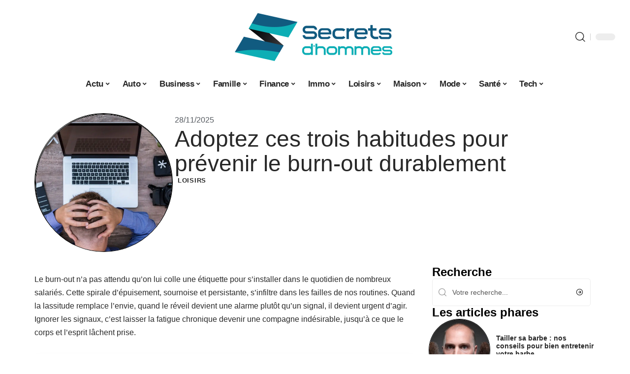

--- FILE ---
content_type: text/html; charset=UTF-8
request_url: https://www.secretsdhommes.fr/trois-choses-a-faire-pour-eviter-le-burn-out/
body_size: 33154
content:
<!DOCTYPE html>
<html lang="fr-FR">
<head><meta charset="UTF-8"><script>if(navigator.userAgent.match(/MSIE|Internet Explorer/i)||navigator.userAgent.match(/Trident\/7\..*?rv:11/i)){var href=document.location.href;if(!href.match(/[?&]nowprocket/)){if(href.indexOf("?")==-1){if(href.indexOf("#")==-1){document.location.href=href+"?nowprocket=1"}else{document.location.href=href.replace("#","?nowprocket=1#")}}else{if(href.indexOf("#")==-1){document.location.href=href+"&nowprocket=1"}else{document.location.href=href.replace("#","&nowprocket=1#")}}}}</script><script>(()=>{class RocketLazyLoadScripts{constructor(){this.v="1.2.6",this.triggerEvents=["keydown","mousedown","mousemove","touchmove","touchstart","touchend","wheel"],this.userEventHandler=this.t.bind(this),this.touchStartHandler=this.i.bind(this),this.touchMoveHandler=this.o.bind(this),this.touchEndHandler=this.h.bind(this),this.clickHandler=this.u.bind(this),this.interceptedClicks=[],this.interceptedClickListeners=[],this.l(this),window.addEventListener("pageshow",(t=>{this.persisted=t.persisted,this.everythingLoaded&&this.m()})),this.CSPIssue=sessionStorage.getItem("rocketCSPIssue"),document.addEventListener("securitypolicyviolation",(t=>{this.CSPIssue||"script-src-elem"!==t.violatedDirective||"data"!==t.blockedURI||(this.CSPIssue=!0,sessionStorage.setItem("rocketCSPIssue",!0))})),document.addEventListener("DOMContentLoaded",(()=>{this.k()})),this.delayedScripts={normal:[],async:[],defer:[]},this.trash=[],this.allJQueries=[]}p(t){document.hidden?t.t():(this.triggerEvents.forEach((e=>window.addEventListener(e,t.userEventHandler,{passive:!0}))),window.addEventListener("touchstart",t.touchStartHandler,{passive:!0}),window.addEventListener("mousedown",t.touchStartHandler),document.addEventListener("visibilitychange",t.userEventHandler))}_(){this.triggerEvents.forEach((t=>window.removeEventListener(t,this.userEventHandler,{passive:!0}))),document.removeEventListener("visibilitychange",this.userEventHandler)}i(t){"HTML"!==t.target.tagName&&(window.addEventListener("touchend",this.touchEndHandler),window.addEventListener("mouseup",this.touchEndHandler),window.addEventListener("touchmove",this.touchMoveHandler,{passive:!0}),window.addEventListener("mousemove",this.touchMoveHandler),t.target.addEventListener("click",this.clickHandler),this.L(t.target,!0),this.S(t.target,"onclick","rocket-onclick"),this.C())}o(t){window.removeEventListener("touchend",this.touchEndHandler),window.removeEventListener("mouseup",this.touchEndHandler),window.removeEventListener("touchmove",this.touchMoveHandler,{passive:!0}),window.removeEventListener("mousemove",this.touchMoveHandler),t.target.removeEventListener("click",this.clickHandler),this.L(t.target,!1),this.S(t.target,"rocket-onclick","onclick"),this.M()}h(){window.removeEventListener("touchend",this.touchEndHandler),window.removeEventListener("mouseup",this.touchEndHandler),window.removeEventListener("touchmove",this.touchMoveHandler,{passive:!0}),window.removeEventListener("mousemove",this.touchMoveHandler)}u(t){t.target.removeEventListener("click",this.clickHandler),this.L(t.target,!1),this.S(t.target,"rocket-onclick","onclick"),this.interceptedClicks.push(t),t.preventDefault(),t.stopPropagation(),t.stopImmediatePropagation(),this.M()}O(){window.removeEventListener("touchstart",this.touchStartHandler,{passive:!0}),window.removeEventListener("mousedown",this.touchStartHandler),this.interceptedClicks.forEach((t=>{t.target.dispatchEvent(new MouseEvent("click",{view:t.view,bubbles:!0,cancelable:!0}))}))}l(t){EventTarget.prototype.addEventListenerWPRocketBase=EventTarget.prototype.addEventListener,EventTarget.prototype.addEventListener=function(e,i,o){"click"!==e||t.windowLoaded||i===t.clickHandler||t.interceptedClickListeners.push({target:this,func:i,options:o}),(this||window).addEventListenerWPRocketBase(e,i,o)}}L(t,e){this.interceptedClickListeners.forEach((i=>{i.target===t&&(e?t.removeEventListener("click",i.func,i.options):t.addEventListener("click",i.func,i.options))})),t.parentNode!==document.documentElement&&this.L(t.parentNode,e)}D(){return new Promise((t=>{this.P?this.M=t:t()}))}C(){this.P=!0}M(){this.P=!1}S(t,e,i){t.hasAttribute&&t.hasAttribute(e)&&(event.target.setAttribute(i,event.target.getAttribute(e)),event.target.removeAttribute(e))}t(){this._(this),"loading"===document.readyState?document.addEventListener("DOMContentLoaded",this.R.bind(this)):this.R()}k(){let t=[];document.querySelectorAll("script[type=rocketlazyloadscript][data-rocket-src]").forEach((e=>{let i=e.getAttribute("data-rocket-src");if(i&&!i.startsWith("data:")){0===i.indexOf("//")&&(i=location.protocol+i);try{const o=new URL(i).origin;o!==location.origin&&t.push({src:o,crossOrigin:e.crossOrigin||"module"===e.getAttribute("data-rocket-type")})}catch(t){}}})),t=[...new Map(t.map((t=>[JSON.stringify(t),t]))).values()],this.T(t,"preconnect")}async R(){this.lastBreath=Date.now(),this.j(this),this.F(this),this.I(),this.W(),this.q(),await this.A(this.delayedScripts.normal),await this.A(this.delayedScripts.defer),await this.A(this.delayedScripts.async);try{await this.U(),await this.H(this),await this.J()}catch(t){console.error(t)}window.dispatchEvent(new Event("rocket-allScriptsLoaded")),this.everythingLoaded=!0,this.D().then((()=>{this.O()})),this.N()}W(){document.querySelectorAll("script[type=rocketlazyloadscript]").forEach((t=>{t.hasAttribute("data-rocket-src")?t.hasAttribute("async")&&!1!==t.async?this.delayedScripts.async.push(t):t.hasAttribute("defer")&&!1!==t.defer||"module"===t.getAttribute("data-rocket-type")?this.delayedScripts.defer.push(t):this.delayedScripts.normal.push(t):this.delayedScripts.normal.push(t)}))}async B(t){if(await this.G(),!0!==t.noModule||!("noModule"in HTMLScriptElement.prototype))return new Promise((e=>{let i;function o(){(i||t).setAttribute("data-rocket-status","executed"),e()}try{if(navigator.userAgent.indexOf("Firefox/")>0||""===navigator.vendor||this.CSPIssue)i=document.createElement("script"),[...t.attributes].forEach((t=>{let e=t.nodeName;"type"!==e&&("data-rocket-type"===e&&(e="type"),"data-rocket-src"===e&&(e="src"),i.setAttribute(e,t.nodeValue))})),t.text&&(i.text=t.text),i.hasAttribute("src")?(i.addEventListener("load",o),i.addEventListener("error",(function(){i.setAttribute("data-rocket-status","failed-network"),e()})),setTimeout((()=>{i.isConnected||e()}),1)):(i.text=t.text,o()),t.parentNode.replaceChild(i,t);else{const i=t.getAttribute("data-rocket-type"),s=t.getAttribute("data-rocket-src");i?(t.type=i,t.removeAttribute("data-rocket-type")):t.removeAttribute("type"),t.addEventListener("load",o),t.addEventListener("error",(i=>{this.CSPIssue&&i.target.src.startsWith("data:")?(console.log("WPRocket: data-uri blocked by CSP -> fallback"),t.removeAttribute("src"),this.B(t).then(e)):(t.setAttribute("data-rocket-status","failed-network"),e())})),s?(t.removeAttribute("data-rocket-src"),t.src=s):t.src="data:text/javascript;base64,"+window.btoa(unescape(encodeURIComponent(t.text)))}}catch(i){t.setAttribute("data-rocket-status","failed-transform"),e()}}));t.setAttribute("data-rocket-status","skipped")}async A(t){const e=t.shift();return e&&e.isConnected?(await this.B(e),this.A(t)):Promise.resolve()}q(){this.T([...this.delayedScripts.normal,...this.delayedScripts.defer,...this.delayedScripts.async],"preload")}T(t,e){var i=document.createDocumentFragment();t.forEach((t=>{const o=t.getAttribute&&t.getAttribute("data-rocket-src")||t.src;if(o&&!o.startsWith("data:")){const s=document.createElement("link");s.href=o,s.rel=e,"preconnect"!==e&&(s.as="script"),t.getAttribute&&"module"===t.getAttribute("data-rocket-type")&&(s.crossOrigin=!0),t.crossOrigin&&(s.crossOrigin=t.crossOrigin),t.integrity&&(s.integrity=t.integrity),i.appendChild(s),this.trash.push(s)}})),document.head.appendChild(i)}j(t){let e={};function i(i,o){return e[o].eventsToRewrite.indexOf(i)>=0&&!t.everythingLoaded?"rocket-"+i:i}function o(t,o){!function(t){e[t]||(e[t]={originalFunctions:{add:t.addEventListener,remove:t.removeEventListener},eventsToRewrite:[]},t.addEventListener=function(){arguments[0]=i(arguments[0],t),e[t].originalFunctions.add.apply(t,arguments)},t.removeEventListener=function(){arguments[0]=i(arguments[0],t),e[t].originalFunctions.remove.apply(t,arguments)})}(t),e[t].eventsToRewrite.push(o)}function s(e,i){let o=e[i];e[i]=null,Object.defineProperty(e,i,{get:()=>o||function(){},set(s){t.everythingLoaded?o=s:e["rocket"+i]=o=s}})}o(document,"DOMContentLoaded"),o(window,"DOMContentLoaded"),o(window,"load"),o(window,"pageshow"),o(document,"readystatechange"),s(document,"onreadystatechange"),s(window,"onload"),s(window,"onpageshow");try{Object.defineProperty(document,"readyState",{get:()=>t.rocketReadyState,set(e){t.rocketReadyState=e},configurable:!0}),document.readyState="loading"}catch(t){console.log("WPRocket DJE readyState conflict, bypassing")}}F(t){let e;function i(e){return t.everythingLoaded?e:e.split(" ").map((t=>"load"===t||0===t.indexOf("load.")?"rocket-jquery-load":t)).join(" ")}function o(o){function s(t){const e=o.fn[t];o.fn[t]=o.fn.init.prototype[t]=function(){return this[0]===window&&("string"==typeof arguments[0]||arguments[0]instanceof String?arguments[0]=i(arguments[0]):"object"==typeof arguments[0]&&Object.keys(arguments[0]).forEach((t=>{const e=arguments[0][t];delete arguments[0][t],arguments[0][i(t)]=e}))),e.apply(this,arguments),this}}o&&o.fn&&!t.allJQueries.includes(o)&&(o.fn.ready=o.fn.init.prototype.ready=function(e){return t.domReadyFired?e.bind(document)(o):document.addEventListener("rocket-DOMContentLoaded",(()=>e.bind(document)(o))),o([])},s("on"),s("one"),t.allJQueries.push(o)),e=o}o(window.jQuery),Object.defineProperty(window,"jQuery",{get:()=>e,set(t){o(t)}})}async H(t){const e=document.querySelector("script[data-webpack]");e&&(await async function(){return new Promise((t=>{e.addEventListener("load",t),e.addEventListener("error",t)}))}(),await t.K(),await t.H(t))}async U(){this.domReadyFired=!0;try{document.readyState="interactive"}catch(t){}await this.G(),document.dispatchEvent(new Event("rocket-readystatechange")),await this.G(),document.rocketonreadystatechange&&document.rocketonreadystatechange(),await this.G(),document.dispatchEvent(new Event("rocket-DOMContentLoaded")),await this.G(),window.dispatchEvent(new Event("rocket-DOMContentLoaded"))}async J(){try{document.readyState="complete"}catch(t){}await this.G(),document.dispatchEvent(new Event("rocket-readystatechange")),await this.G(),document.rocketonreadystatechange&&document.rocketonreadystatechange(),await this.G(),window.dispatchEvent(new Event("rocket-load")),await this.G(),window.rocketonload&&window.rocketonload(),await this.G(),this.allJQueries.forEach((t=>t(window).trigger("rocket-jquery-load"))),await this.G();const t=new Event("rocket-pageshow");t.persisted=this.persisted,window.dispatchEvent(t),await this.G(),window.rocketonpageshow&&window.rocketonpageshow({persisted:this.persisted}),this.windowLoaded=!0}m(){document.onreadystatechange&&document.onreadystatechange(),window.onload&&window.onload(),window.onpageshow&&window.onpageshow({persisted:this.persisted})}I(){const t=new Map;document.write=document.writeln=function(e){const i=document.currentScript;i||console.error("WPRocket unable to document.write this: "+e);const o=document.createRange(),s=i.parentElement;let n=t.get(i);void 0===n&&(n=i.nextSibling,t.set(i,n));const c=document.createDocumentFragment();o.setStart(c,0),c.appendChild(o.createContextualFragment(e)),s.insertBefore(c,n)}}async G(){Date.now()-this.lastBreath>45&&(await this.K(),this.lastBreath=Date.now())}async K(){return document.hidden?new Promise((t=>setTimeout(t))):new Promise((t=>requestAnimationFrame(t)))}N(){this.trash.forEach((t=>t.remove()))}static run(){const t=new RocketLazyLoadScripts;t.p(t)}}RocketLazyLoadScripts.run()})();</script>
    
    <meta http-equiv="X-UA-Compatible" content="IE=edge">
    <meta name="viewport" content="width=device-width, initial-scale=1">
    <link rel="profile" href="https://gmpg.org/xfn/11">
	<meta name='robots' content='index, follow, max-image-preview:large, max-snippet:-1, max-video-preview:-1' />
            <link rel="apple-touch-icon" href="https://www.secretsdhommes.fr/wp-content/uploads/secretsdhommes.fr-512x512_2-2.png"/>
		            <meta name="msapplication-TileColor" content="#ffffff">
            <meta name="msapplication-TileImage" content="https://www.secretsdhommes.fr/wp-content/uploads/secretsdhommes.fr-512x512_2-2.png"/>
		<meta http-equiv="Content-Security-Policy" content="upgrade-insecure-requests">

	<!-- This site is optimized with the Yoast SEO plugin v26.7 - https://yoast.com/wordpress/plugins/seo/ -->
	<title>Adoptez ces trois habitudes pour prévenir le burn-out durablement</title><link rel="preload" data-rocket-preload as="image" href="https://www.secretsdhommes.fr/wp-content/uploads/7abcf923927388b51a72da7763e111bc.jpg" fetchpriority="high">
	<link rel="canonical" href="https://www.secretsdhommes.fr/trois-choses-a-faire-pour-eviter-le-burn-out/" />
	<meta property="og:locale" content="fr_FR" />
	<meta property="og:type" content="article" />
	<meta property="og:title" content="Adoptez ces trois habitudes pour prévenir le burn-out durablement" />
	<meta property="og:description" content="Le burn-out n&rsquo;a pas attendu qu&rsquo;on lui colle une étiquette pour s&rsquo;installer dans le quotidien de nombreux salariés. Cette spirale d&rsquo;épuisement, sournoise et persistante, s&rsquo;infiltre dans les failles de nos routines. Quand la lassitude remplace l&rsquo;envie, quand le réveil devient une alarme plutôt qu&rsquo;un signal, il devient urgent d&rsquo;agir. Ignorer les signaux, c&rsquo;est laisser la [&hellip;]" />
	<meta property="og:url" content="https://www.secretsdhommes.fr/trois-choses-a-faire-pour-eviter-le-burn-out/" />
	<meta property="og:site_name" content="Secrets d’Hommes" />
	<meta property="article:published_time" content="2025-11-28T07:14:04+00:00" />
	<meta property="og:image" content="https://www.secretsdhommes.fr/wp-content/uploads/7abcf923927388b51a72da7763e111bc.jpg" />
	<meta property="og:image:width" content="1920" />
	<meta property="og:image:height" content="1080" />
	<meta property="og:image:type" content="image/jpeg" />
	<meta name="author" content="Rodrigue" />
	<meta name="twitter:card" content="summary_large_image" />
	<meta name="twitter:label1" content="Écrit par" />
	<meta name="twitter:data1" content="Rodrigue" />
	<meta name="twitter:label2" content="Durée de lecture estimée" />
	<meta name="twitter:data2" content="4 minutes" />
	<script type="application/ld+json" class="yoast-schema-graph">{"@context":"https://schema.org","@graph":[{"@type":"Article","@id":"https://www.secretsdhommes.fr/trois-choses-a-faire-pour-eviter-le-burn-out/#article","isPartOf":{"@id":"https://www.secretsdhommes.fr/trois-choses-a-faire-pour-eviter-le-burn-out/"},"author":{"name":"Rodrigue","@id":"https://www.secretsdhommes.fr/#/schema/person/89e59cb9950fe497e76aa35e286173a1"},"headline":"Adoptez ces trois habitudes pour prévenir le burn-out durablement","datePublished":"2025-11-28T07:14:04+00:00","mainEntityOfPage":{"@id":"https://www.secretsdhommes.fr/trois-choses-a-faire-pour-eviter-le-burn-out/"},"wordCount":765,"publisher":{"@id":"https://www.secretsdhommes.fr/#organization"},"image":{"@id":"https://www.secretsdhommes.fr/trois-choses-a-faire-pour-eviter-le-burn-out/#primaryimage"},"thumbnailUrl":"https://www.secretsdhommes.fr/wp-content/uploads/7abcf923927388b51a72da7763e111bc.jpg","articleSection":["Loisirs"],"inLanguage":"fr-FR"},{"@type":"WebPage","@id":"https://www.secretsdhommes.fr/trois-choses-a-faire-pour-eviter-le-burn-out/","url":"https://www.secretsdhommes.fr/trois-choses-a-faire-pour-eviter-le-burn-out/","name":"Adoptez ces trois habitudes pour prévenir le burn-out durablement","isPartOf":{"@id":"https://www.secretsdhommes.fr/#website"},"primaryImageOfPage":{"@id":"https://www.secretsdhommes.fr/trois-choses-a-faire-pour-eviter-le-burn-out/#primaryimage"},"image":{"@id":"https://www.secretsdhommes.fr/trois-choses-a-faire-pour-eviter-le-burn-out/#primaryimage"},"thumbnailUrl":"https://www.secretsdhommes.fr/wp-content/uploads/7abcf923927388b51a72da7763e111bc.jpg","datePublished":"2025-11-28T07:14:04+00:00","breadcrumb":{"@id":"https://www.secretsdhommes.fr/trois-choses-a-faire-pour-eviter-le-burn-out/#breadcrumb"},"inLanguage":"fr-FR","potentialAction":[{"@type":"ReadAction","target":["https://www.secretsdhommes.fr/trois-choses-a-faire-pour-eviter-le-burn-out/"]}]},{"@type":"ImageObject","inLanguage":"fr-FR","@id":"https://www.secretsdhommes.fr/trois-choses-a-faire-pour-eviter-le-burn-out/#primaryimage","url":"https://www.secretsdhommes.fr/wp-content/uploads/7abcf923927388b51a72da7763e111bc.jpg","contentUrl":"https://www.secretsdhommes.fr/wp-content/uploads/7abcf923927388b51a72da7763e111bc.jpg","width":1920,"height":1080},{"@type":"BreadcrumbList","@id":"https://www.secretsdhommes.fr/trois-choses-a-faire-pour-eviter-le-burn-out/#breadcrumb","itemListElement":[{"@type":"ListItem","position":1,"name":"Accueil","item":"https://www.secretsdhommes.fr/"},{"@type":"ListItem","position":2,"name":"Blog","item":"https://www.secretsdhommes.fr/blog/"},{"@type":"ListItem","position":3,"name":"Adoptez ces trois habitudes pour prévenir le burn-out durablement"}]},{"@type":"WebSite","@id":"https://www.secretsdhommes.fr/#website","url":"https://www.secretsdhommes.fr/","name":"Secrets d’Hommes","description":"For men only","publisher":{"@id":"https://www.secretsdhommes.fr/#organization"},"potentialAction":[{"@type":"SearchAction","target":{"@type":"EntryPoint","urlTemplate":"https://www.secretsdhommes.fr/?s={search_term_string}"},"query-input":{"@type":"PropertyValueSpecification","valueRequired":true,"valueName":"search_term_string"}}],"inLanguage":"fr-FR"},{"@type":"Organization","@id":"https://www.secretsdhommes.fr/#organization","name":"Secrets d’Hommes","url":"https://www.secretsdhommes.fr/","logo":{"@type":"ImageObject","inLanguage":"fr-FR","@id":"https://www.secretsdhommes.fr/#/schema/logo/image/","url":"https://www.secretsdhommes.fr/wp-content/uploads/secretsdhommes.fr10.png","contentUrl":"https://www.secretsdhommes.fr/wp-content/uploads/secretsdhommes.fr10.png","width":1000,"height":1000,"caption":"Secrets d’Hommes"},"image":{"@id":"https://www.secretsdhommes.fr/#/schema/logo/image/"}},{"@type":"Person","@id":"https://www.secretsdhommes.fr/#/schema/person/89e59cb9950fe497e76aa35e286173a1","name":"Rodrigue","image":{"@type":"ImageObject","inLanguage":"fr-FR","@id":"https://www.secretsdhommes.fr/#/schema/person/image/","url":"https://secure.gravatar.com/avatar/ddd54197d4227615eb7de141695e7535e80660dd8cc509868b3635940c123084?s=96&d=mm&r=g","contentUrl":"https://secure.gravatar.com/avatar/ddd54197d4227615eb7de141695e7535e80660dd8cc509868b3635940c123084?s=96&d=mm&r=g","caption":"Rodrigue"}}]}</script>
	<!-- / Yoast SEO plugin. -->


<link rel="alternate" type="application/rss+xml" title="Secrets d’Hommes &raquo; Flux" href="https://www.secretsdhommes.fr/feed/" />
<link rel="alternate" title="oEmbed (JSON)" type="application/json+oembed" href="https://www.secretsdhommes.fr/wp-json/oembed/1.0/embed?url=https%3A%2F%2Fwww.secretsdhommes.fr%2Ftrois-choses-a-faire-pour-eviter-le-burn-out%2F" />
<link rel="alternate" title="oEmbed (XML)" type="text/xml+oembed" href="https://www.secretsdhommes.fr/wp-json/oembed/1.0/embed?url=https%3A%2F%2Fwww.secretsdhommes.fr%2Ftrois-choses-a-faire-pour-eviter-le-burn-out%2F&#038;format=xml" />
<style id='wp-img-auto-sizes-contain-inline-css'>
img:is([sizes=auto i],[sizes^="auto," i]){contain-intrinsic-size:3000px 1500px}
/*# sourceURL=wp-img-auto-sizes-contain-inline-css */
</style>
<link data-minify="1" rel='stylesheet' id='global-tweaks-css' href='https://www.secretsdhommes.fr/wp-content/cache/min/1/wp-content/plugins/zz-awp-optimize/assets/css/global-tweaks.css?ver=1768646386' media='all' />
<link data-minify="1" rel='stylesheet' id='theme-tweaks-css' href='https://www.secretsdhommes.fr/wp-content/cache/min/1/wp-content/plugins/zz-awp-optimize/inc/themes/foxiz/assets/css/tweaks.css?ver=1768646386' media='all' />
<link data-minify="1" rel='stylesheet' id='font-system-css' href='https://www.secretsdhommes.fr/wp-content/cache/min/1/wp-content/plugins/zz-awp-optimize/assets/css/font-system.css?ver=1768646386' media='all' />
<style id='wp-emoji-styles-inline-css'>

	img.wp-smiley, img.emoji {
		display: inline !important;
		border: none !important;
		box-shadow: none !important;
		height: 1em !important;
		width: 1em !important;
		margin: 0 0.07em !important;
		vertical-align: -0.1em !important;
		background: none !important;
		padding: 0 !important;
	}
/*# sourceURL=wp-emoji-styles-inline-css */
</style>
<link rel='stylesheet' id='elementor-frontend-css' href='https://www.secretsdhommes.fr/wp-content/plugins/elementor/assets/css/frontend.min.css?ver=3.34.1' media='all' />
<link rel='stylesheet' id='elementor-post-6811-css' href='https://www.secretsdhommes.fr/wp-content/uploads/elementor/css/post-6811.css?ver=1768646385' media='all' />
<link rel='stylesheet' id='elementor-post-6813-css' href='https://www.secretsdhommes.fr/wp-content/uploads/elementor/css/post-6813.css?ver=1768646386' media='all' />
<link data-minify="1" rel='stylesheet' id='foxiz-main-css' href='https://www.secretsdhommes.fr/wp-content/cache/min/1/wp-content/themes/foxiz/assets/css/main.css?ver=1768646386' media='all' />
<link data-minify="1" rel='stylesheet' id='foxiz-print-css' href='https://www.secretsdhommes.fr/wp-content/cache/min/1/wp-content/themes/foxiz/assets/css/print.css?ver=1768646386' media='all' />
<link rel='stylesheet' id='foxiz-style-css' href='https://www.secretsdhommes.fr/wp-content/themes/foxiz-child-029/style.css?ver=1.8.1' media='all' />
<style id='foxiz-style-inline-css'>
:root {--g-color :#008C9E;--g-color-90 :#008C9Ee6;}[data-theme="dark"].is-hd-4 {--nav-bg: #191c20;--nav-bg-from: #191c20;--nav-bg-to: #191c20;}[data-theme="dark"].is-hd-5, [data-theme="dark"].is-hd-5:not(.sticky-on) {--nav-bg: #191c20;--nav-bg-from: #191c20;--nav-bg-to: #191c20;}:root {--max-width-wo-sb : 860px;--hyperlink-line-color :var(--g-color);}.search-header:before { background-repeat : no-repeat;background-size : cover;background-attachment : scroll;background-position : center center;}[data-theme="dark"] .search-header:before { background-repeat : no-repeat;background-size : cover;background-attachment : scroll;background-position : center center;}.footer-has-bg { background-color : #88888812;}#amp-mobile-version-switcher { display: none; }
/*# sourceURL=foxiz-style-inline-css */
</style>
<link data-minify="1" rel='stylesheet' id='foxiz-parent-css' href='https://www.secretsdhommes.fr/wp-content/cache/min/1/wp-content/themes/foxiz/style.css?ver=1768646386' media='all' />
<link rel='stylesheet' id='foxiz-child-css' href='https://www.secretsdhommes.fr/wp-content/themes/foxiz-child-029/style.css?ver=1759337069' media='all' />
<link data-minify="1" rel='stylesheet' id='foxiz-theme029-color-css' href='https://www.secretsdhommes.fr/wp-content/cache/min/1/wp-content/themes/foxiz-child-029/style-theme029-color.css?ver=1768646386' media='all' />
<link data-minify="1" rel='stylesheet' id='foxiz-theme029-general-css' href='https://www.secretsdhommes.fr/wp-content/cache/min/1/wp-content/themes/foxiz-child-029/style-theme029-general.css?ver=1768646386' media='all' />
<link data-minify="1" rel='stylesheet' id='foxiz-theme029-css' href='https://www.secretsdhommes.fr/wp-content/cache/min/1/wp-content/themes/foxiz-child-029/style-theme029.css?ver=1768646386' media='all' />
<link data-minify="1" rel='stylesheet' id='foxiz-contact-css' href='https://www.secretsdhommes.fr/wp-content/cache/min/1/wp-content/themes/foxiz-child-029/style-contact.css?ver=1768646386' media='all' />
<link data-minify="1" rel='stylesheet' id='foxiz-custom-css' href='https://www.secretsdhommes.fr/wp-content/cache/min/1/wp-content/themes/foxiz-child-029/style-custom.css?ver=1768646386' media='all' />
<style id='rocket-lazyload-inline-css'>
.rll-youtube-player{position:relative;padding-bottom:56.23%;height:0;overflow:hidden;max-width:100%;}.rll-youtube-player:focus-within{outline: 2px solid currentColor;outline-offset: 5px;}.rll-youtube-player iframe{position:absolute;top:0;left:0;width:100%;height:100%;z-index:100;background:0 0}.rll-youtube-player img{bottom:0;display:block;left:0;margin:auto;max-width:100%;width:100%;position:absolute;right:0;top:0;border:none;height:auto;-webkit-transition:.4s all;-moz-transition:.4s all;transition:.4s all}.rll-youtube-player img:hover{-webkit-filter:brightness(75%)}.rll-youtube-player .play{height:100%;width:100%;left:0;top:0;position:absolute;background:var(--wpr-bg-b24baaa7-f6c2-4bda-b3b2-5a7c525cbe4a) no-repeat center;background-color: transparent !important;cursor:pointer;border:none;}.wp-embed-responsive .wp-has-aspect-ratio .rll-youtube-player{position:absolute;padding-bottom:0;width:100%;height:100%;top:0;bottom:0;left:0;right:0}
/*# sourceURL=rocket-lazyload-inline-css */
</style>
<script src="https://www.secretsdhommes.fr/wp-includes/js/jquery/jquery.min.js?ver=3.7.1" id="jquery-core-js" data-rocket-defer defer></script>
<script src="https://www.secretsdhommes.fr/wp-includes/js/jquery/jquery-migrate.min.js?ver=3.4.1" id="jquery-migrate-js" data-rocket-defer defer></script>
<link rel="https://api.w.org/" href="https://www.secretsdhommes.fr/wp-json/" /><link rel="alternate" title="JSON" type="application/json" href="https://www.secretsdhommes.fr/wp-json/wp/v2/posts/573" /><meta name="generator" content="WordPress 6.9" />
<link rel='shortlink' href='https://www.secretsdhommes.fr/?p=573' />
<link rel="EditURI" type="application/rsd+xml" title="RSD" href="https://www.secretsdhommes.fr/send.php?rsd" />
<!-- Google tag (gtag.js) -->
<script type="rocketlazyloadscript" async data-rocket-src="https://www.googletagmanager.com/gtag/js?id=G-GG5KR9JRFN"></script>
<script type="rocketlazyloadscript">
  window.dataLayer = window.dataLayer || [];
  function gtag(){dataLayer.push(arguments);}
  gtag('js', new Date());

  gtag('config', 'G-GG5KR9JRFN');
</script>
<link rel="icon" type="image/png" href="/wp-content/uploads/fbrfg/favicon-96x96.png" sizes="96x96" />
<link rel="icon" type="image/svg+xml" href="/wp-content/uploads/fbrfg/favicon.svg" />
<link rel="shortcut icon" href="/wp-content/uploads/fbrfg/favicon.ico" />
<link rel="apple-touch-icon" sizes="180x180" href="/wp-content/uploads/fbrfg/apple-touch-icon.png" />
<link rel="manifest" href="/wp-content/uploads/fbrfg/site.webmanifest" /><style>
        .elementor-widget-sidebar {
            position: sticky !important;
            top: 20px !important;
        }
    </style><meta name="generator" content="Elementor 3.34.1; features: e_font_icon_svg, additional_custom_breakpoints; settings: css_print_method-external, google_font-enabled, font_display-swap">
			<style>
				.e-con.e-parent:nth-of-type(n+4):not(.e-lazyloaded):not(.e-no-lazyload),
				.e-con.e-parent:nth-of-type(n+4):not(.e-lazyloaded):not(.e-no-lazyload) * {
					background-image: none !important;
				}
				@media screen and (max-height: 1024px) {
					.e-con.e-parent:nth-of-type(n+3):not(.e-lazyloaded):not(.e-no-lazyload),
					.e-con.e-parent:nth-of-type(n+3):not(.e-lazyloaded):not(.e-no-lazyload) * {
						background-image: none !important;
					}
				}
				@media screen and (max-height: 640px) {
					.e-con.e-parent:nth-of-type(n+2):not(.e-lazyloaded):not(.e-no-lazyload),
					.e-con.e-parent:nth-of-type(n+2):not(.e-lazyloaded):not(.e-no-lazyload) * {
						background-image: none !important;
					}
				}
			</style>
			<link rel="icon" href="https://www.secretsdhommes.fr/wp-content/uploads/cropped-secretsdhommesPNG-2-32x32.png" sizes="32x32" />
<link rel="icon" href="https://www.secretsdhommes.fr/wp-content/uploads/cropped-secretsdhommesPNG-2-192x192.png" sizes="192x192" />
<link rel="apple-touch-icon" href="https://www.secretsdhommes.fr/wp-content/uploads/cropped-secretsdhommesPNG-2-180x180.png" />
<meta name="msapplication-TileImage" content="https://www.secretsdhommes.fr/wp-content/uploads/cropped-secretsdhommesPNG-2-270x270.png" />
<noscript><style id="rocket-lazyload-nojs-css">.rll-youtube-player, [data-lazy-src]{display:none !important;}</style></noscript><style id="rocket-lazyrender-inline-css">[data-wpr-lazyrender] {content-visibility: auto;}</style><style id="wpr-lazyload-bg-container"></style><style id="wpr-lazyload-bg-exclusion"></style>
<noscript>
<style id="wpr-lazyload-bg-nostyle">.rll-youtube-player .play{--wpr-bg-b24baaa7-f6c2-4bda-b3b2-5a7c525cbe4a: url('https://www.secretsdhommes.fr/wp-content/plugins/wp-rocket/assets/img/youtube.png');}</style>
</noscript>
<script type="application/javascript">const rocket_pairs = [{"selector":".rll-youtube-player .play","style":".rll-youtube-player .play{--wpr-bg-b24baaa7-f6c2-4bda-b3b2-5a7c525cbe4a: url('https:\/\/www.secretsdhommes.fr\/wp-content\/plugins\/wp-rocket\/assets\/img\/youtube.png');}","hash":"b24baaa7-f6c2-4bda-b3b2-5a7c525cbe4a","url":"https:\/\/www.secretsdhommes.fr\/wp-content\/plugins\/wp-rocket\/assets\/img\/youtube.png"}]; const rocket_excluded_pairs = [];</script><meta name="generator" content="WP Rocket 3.17.3.1" data-wpr-features="wpr_lazyload_css_bg_img wpr_delay_js wpr_defer_js wpr_minify_js wpr_lazyload_images wpr_lazyload_iframes wpr_automatic_lazy_rendering wpr_oci wpr_image_dimensions wpr_cache_webp wpr_minify_css wpr_desktop" /></head>
<body data-rsssl=1 class="wp-singular post-template-default single single-post postid-573 single-format-standard wp-custom-logo wp-embed-responsive wp-theme-foxiz wp-child-theme-foxiz-child-029 elementor-default elementor-kit-6811 menu-ani-1 hover-ani-1 is-rm-1 is-hd-5 is-stemplate is-backtop none-m-backtop is-mstick is-smart-sticky" data-theme="default">
<div  class="site-outer">
	        <header  id="site-header" class="header-wrap rb-section header-5 header-fw style-none has-quick-menu">
			        <div  class="reading-indicator"><span id="reading-progress"></span></div>
		            <div  class="logo-sec">
                <div class="logo-sec-inner rb-container edge-padding">
                    <div class="logo-sec-left">
						                    </div>
                    <div class="logo-sec-center">        <div class="logo-wrap is-image-logo site-branding">
            <a href="https://www.secretsdhommes.fr/" class="logo" title="Secrets d’Hommes">
				<img width="800" height="400" class="logo-default" data-mode="default" src="https://www.secretsdhommes.fr/wp-content/uploads/secretsdhommes.fr-800x400-2.png" srcset="https://www.secretsdhommes.fr/wp-content/uploads/secretsdhommes.fr-800x400-2.png 1x,https://www.secretsdhommes.fr/wp-content/uploads/secretsdhommes.fr-800x400-2.png 2x" alt="Secrets d’Hommes" decoding="async" loading="eager"><img width="800" height="400" class="logo-dark" data-mode="dark" src="https://www.secretsdhommes.fr/wp-content/uploads/secretsdhommes.fr-800x400-2.png" srcset="https://www.secretsdhommes.fr/wp-content/uploads/secretsdhommes.fr-800x400-2.png 1x,https://www.secretsdhommes.fr/wp-content/uploads/secretsdhommes.fr-800x400-2.png 2x" alt="Secrets d’Hommes" decoding="async" loading="eager">            </a>
        </div>
		</div>
                    <div class="logo-sec-right">
                        <div class="navbar-right">
							        <div class="wnav-holder w-header-search header-dropdown-outer">
            <a href="#" data-title="Recherche" class="icon-holder header-element search-btn search-trigger" aria-label="search">
				<i class="rbi rbi-search wnav-icon" aria-hidden="true"></i>				            </a>
			                <div class="header-dropdown">
                    <div class="header-search-form">
						        <form method="get" action="https://www.secretsdhommes.fr/" class="rb-search-form">
            <div class="search-form-inner">
				                    <span class="search-icon"><i class="rbi rbi-search" aria-hidden="true"></i></span>
				                <span class="search-text"><input type="text" class="field" placeholder="Votre recherche..." value="" name="s"/></span>
                <span class="rb-search-submit"><input type="submit" value="Recherche"/>                        <i class="rbi rbi-cright" aria-hidden="true"></i></span>
            </div>
        </form>
							                    </div>
                </div>
			        </div>
		        <div class="dark-mode-toggle-wrap">
            <div class="dark-mode-toggle">
                <span class="dark-mode-slide">
                    <i class="dark-mode-slide-btn mode-icon-dark" data-title="Mode lumière"><svg class="svg-icon svg-mode-dark" aria-hidden="true" role="img" focusable="false" xmlns="http://www.w3.org/2000/svg" viewBox="0 0 512 512"><path fill="currentColor" d="M507.681,209.011c-1.297-6.991-7.324-12.111-14.433-12.262c-7.104-0.122-13.347,4.711-14.936,11.643 c-15.26,66.497-73.643,112.94-141.978,112.94c-80.321,0-145.667-65.346-145.667-145.666c0-68.335,46.443-126.718,112.942-141.976 c6.93-1.59,11.791-7.826,11.643-14.934c-0.149-7.108-5.269-13.136-12.259-14.434C287.546,1.454,271.735,0,256,0 C187.62,0,123.333,26.629,74.98,74.981C26.628,123.333,0,187.62,0,256s26.628,132.667,74.98,181.019 C123.333,485.371,187.62,512,256,512s132.667-26.629,181.02-74.981C485.372,388.667,512,324.38,512,256 C512,240.278,510.546,224.469,507.681,209.011z" /></svg></i>
                    <i class="dark-mode-slide-btn mode-icon-default" data-title="Mode sombre"><svg class="svg-icon svg-mode-light" aria-hidden="true" role="img" focusable="false" xmlns="http://www.w3.org/2000/svg" viewBox="0 0 232.447 232.447"><path fill="currentColor" d="M116.211,194.8c-4.143,0-7.5,3.357-7.5,7.5v22.643c0,4.143,3.357,7.5,7.5,7.5s7.5-3.357,7.5-7.5V202.3 C123.711,198.157,120.354,194.8,116.211,194.8z" /><path fill="currentColor" d="M116.211,37.645c4.143,0,7.5-3.357,7.5-7.5V7.505c0-4.143-3.357-7.5-7.5-7.5s-7.5,3.357-7.5,7.5v22.641 C108.711,34.288,112.068,37.645,116.211,37.645z" /><path fill="currentColor" d="M50.054,171.78l-16.016,16.008c-2.93,2.929-2.931,7.677-0.003,10.606c1.465,1.466,3.385,2.198,5.305,2.198 c1.919,0,3.838-0.731,5.302-2.195l16.016-16.008c2.93-2.929,2.931-7.677,0.003-10.606C57.731,168.852,52.982,168.851,50.054,171.78 z" /><path fill="currentColor" d="M177.083,62.852c1.919,0,3.838-0.731,5.302-2.195L198.4,44.649c2.93-2.929,2.931-7.677,0.003-10.606 c-2.93-2.932-7.679-2.931-10.607-0.003l-16.016,16.008c-2.93,2.929-2.931,7.677-0.003,10.607 C173.243,62.12,175.163,62.852,177.083,62.852z" /><path fill="currentColor" d="M37.645,116.224c0-4.143-3.357-7.5-7.5-7.5H7.5c-4.143,0-7.5,3.357-7.5,7.5s3.357,7.5,7.5,7.5h22.645 C34.287,123.724,37.645,120.366,37.645,116.224z" /><path fill="currentColor" d="M224.947,108.724h-22.652c-4.143,0-7.5,3.357-7.5,7.5s3.357,7.5,7.5,7.5h22.652c4.143,0,7.5-3.357,7.5-7.5 S229.09,108.724,224.947,108.724z" /><path fill="currentColor" d="M50.052,60.655c1.465,1.465,3.384,2.197,5.304,2.197c1.919,0,3.839-0.732,5.303-2.196c2.93-2.929,2.93-7.678,0.001-10.606 L44.652,34.042c-2.93-2.93-7.679-2.929-10.606-0.001c-2.93,2.929-2.93,7.678-0.001,10.606L50.052,60.655z" /><path fill="currentColor" d="M182.395,171.782c-2.93-2.929-7.679-2.93-10.606-0.001c-2.93,2.929-2.93,7.678-0.001,10.607l16.007,16.008 c1.465,1.465,3.384,2.197,5.304,2.197c1.919,0,3.839-0.732,5.303-2.196c2.93-2.929,2.93-7.678,0.001-10.607L182.395,171.782z" /><path fill="currentColor" d="M116.22,48.7c-37.232,0-67.523,30.291-67.523,67.523s30.291,67.523,67.523,67.523s67.522-30.291,67.522-67.523 S153.452,48.7,116.22,48.7z M116.22,168.747c-28.962,0-52.523-23.561-52.523-52.523S87.258,63.7,116.22,63.7 c28.961,0,52.522,23.562,52.522,52.523S145.181,168.747,116.22,168.747z" /></svg></i>
                </span>
            </div>
        </div>
		                        </div>
                    </div>
                </div>
            </div>
            <div id="navbar-outer" class="navbar-outer">
                <div id="sticky-holder" class="sticky-holder">
                    <div class="navbar-wrap">
                        <div class="rb-container edge-padding">
                            <div class="navbar-inner">
                                <div class="navbar-center">
									        <nav id="site-navigation" class="main-menu-wrap" aria-label="main menu"><ul id="menu-main-1" class="main-menu rb-menu large-menu" itemscope itemtype="https://www.schema.org/SiteNavigationElement"><li class="menu-item menu-item-type-taxonomy menu-item-object-category menu-item-has-children menu-item-1537 menu-item-has-children menu-has-child-mega is-child-wide"><a href="https://www.secretsdhommes.fr/actu/"><span>Actu</span></a><div class="mega-dropdown is-mega-category mega-menu-has-children"><div class="rb-container edge-padding"><div class="mega-dropdown-inner">
<ul class="sub-menu">
	<li id="menu-item-5826" class="menu-item menu-item-type-custom menu-item-object-custom menu-item-5826"><a href="#"><span>Actu</span></a></li>
</ul>
<div class="mega-header mega-header-fw"><span class="h4">Actu</span><a class="mega-link is-meta" href="https://www.secretsdhommes.fr/actu/"><span>Show More</span><i class="rbi rbi-cright" aria-hidden="true"></i></a></div><div id="mega-listing-1537" class="block-wrap block-small block-grid block-grid-small-1 rb-columns rb-col-5 is-gap-10"><div class="block-inner">        <div class="p-wrap p-grid p-grid-small-1" data-pid="46">
	            <div class="feat-holder overlay-text">
				        <div class="p-featured">
			        <a class="p-flink" href="https://www.secretsdhommes.fr/se-laisser-pousser-barbe-nos-conseils/" title="Se laisser pousser la barbe, nos conseils">
			<img width="330" height="185" src="data:image/svg+xml,%3Csvg%20xmlns='http://www.w3.org/2000/svg'%20viewBox='0%200%20330%20185'%3E%3C/svg%3E" class="featured-img wp-post-image" alt="" decoding="async" data-lazy-srcset="https://www.secretsdhommes.fr/wp-content/uploads/james-harden-barbe.jpg.webp 1000w,https://www.secretsdhommes.fr/wp-content/uploads/james-harden-barbe-300x168.jpg.webp 300w,https://www.secretsdhommes.fr/wp-content/uploads/james-harden-barbe-768x430.jpg 768w,https://www.secretsdhommes.fr/wp-content/uploads/james-harden-barbe-359x201.jpg.webp 359w,https://www.secretsdhommes.fr/wp-content/uploads/james-harden-barbe-800x450.jpg 800w,https://www.secretsdhommes.fr/wp-content/uploads/james-harden-barbe-370x207.jpg 370w" data-lazy-sizes="auto, (max-width: 330px) 100vw, 330px" data-lazy-src="https://www.secretsdhommes.fr/wp-content/uploads/james-harden-barbe.jpg.webp" /><noscript><img loading="lazy" width="330" height="185" src="https://www.secretsdhommes.fr/wp-content/uploads/james-harden-barbe.jpg.webp" class="featured-img wp-post-image" alt="" loading="lazy" decoding="async" srcset="https://www.secretsdhommes.fr/wp-content/uploads/james-harden-barbe.jpg.webp 1000w,https://www.secretsdhommes.fr/wp-content/uploads/james-harden-barbe-300x168.jpg.webp 300w,https://www.secretsdhommes.fr/wp-content/uploads/james-harden-barbe-768x430.jpg 768w,https://www.secretsdhommes.fr/wp-content/uploads/james-harden-barbe-359x201.jpg.webp 359w,https://www.secretsdhommes.fr/wp-content/uploads/james-harden-barbe-800x450.jpg 800w,https://www.secretsdhommes.fr/wp-content/uploads/james-harden-barbe-370x207.jpg 370w" sizes="auto, (max-width: 330px) 100vw, 330px" /></noscript>        </a>
		        </div>
	            </div>
		        <div class="p-content">
			<span class="entry-title h4">        <a class="p-url" href="https://www.secretsdhommes.fr/se-laisser-pousser-barbe-nos-conseils/" rel="bookmark">Se laisser pousser la barbe, nos conseils</a></span>            <div class="p-meta">
                <div class="meta-inner is-meta">
					<span class="meta-el meta-update">
		            <time class="date date-updated" title="2026-01-18T11:03:24+01:00">18 janvier 2026</time>
		        </span>
		                </div>
				            </div>
		        </div>
		        </div>
	        <div class="p-wrap p-grid p-grid-small-1" data-pid="3648">
	            <div class="feat-holder overlay-text">
				        <div class="p-featured">
			        <a class="p-flink" href="https://www.secretsdhommes.fr/tondeuse-balls-la-meilleure-tondeuse-testicules-pour-un-entretien-efficace-de-vos-parties-intimes/" title="Tondeuse balls : la meilleure tondeuse Testicules pour un entretien efficace de vos parties intimes ">
			<img width="330" height="220" src="data:image/svg+xml,%3Csvg%20xmlns='http://www.w3.org/2000/svg'%20viewBox='0%200%20330%20220'%3E%3C/svg%3E" class="featured-img wp-post-image" alt="" decoding="async" data-lazy-srcset="https://www.secretsdhommes.fr/wp-content/uploads/Tondeuse-balls.jpg.webp 1800w,https://www.secretsdhommes.fr/wp-content/uploads/Tondeuse-balls-300x200.jpg.webp 300w,https://www.secretsdhommes.fr/wp-content/uploads/Tondeuse-balls-1024x683.jpg.webp 1024w,https://www.secretsdhommes.fr/wp-content/uploads/Tondeuse-balls-768x512.jpg.webp 768w,https://www.secretsdhommes.fr/wp-content/uploads/Tondeuse-balls-1536x1024.jpg.webp 1536w,https://www.secretsdhommes.fr/wp-content/uploads/Tondeuse-balls-252x167.jpg.webp 252w" data-lazy-sizes="auto, (max-width: 330px) 100vw, 330px" data-lazy-src="https://www.secretsdhommes.fr/wp-content/uploads/Tondeuse-balls.jpg.webp" /><noscript><img loading="lazy" width="330" height="220" src="https://www.secretsdhommes.fr/wp-content/uploads/Tondeuse-balls.jpg.webp" class="featured-img wp-post-image" alt="" loading="lazy" decoding="async" srcset="https://www.secretsdhommes.fr/wp-content/uploads/Tondeuse-balls.jpg.webp 1800w,https://www.secretsdhommes.fr/wp-content/uploads/Tondeuse-balls-300x200.jpg.webp 300w,https://www.secretsdhommes.fr/wp-content/uploads/Tondeuse-balls-1024x683.jpg.webp 1024w,https://www.secretsdhommes.fr/wp-content/uploads/Tondeuse-balls-768x512.jpg.webp 768w,https://www.secretsdhommes.fr/wp-content/uploads/Tondeuse-balls-1536x1024.jpg.webp 1536w,https://www.secretsdhommes.fr/wp-content/uploads/Tondeuse-balls-252x167.jpg.webp 252w" sizes="auto, (max-width: 330px) 100vw, 330px" /></noscript>        </a>
		        </div>
	            </div>
		        <div class="p-content">
			<span class="entry-title h4">        <a class="p-url" href="https://www.secretsdhommes.fr/tondeuse-balls-la-meilleure-tondeuse-testicules-pour-un-entretien-efficace-de-vos-parties-intimes/" rel="bookmark">Tondeuse balls : la meilleure tondeuse Testicules pour un entretien efficace de vos parties intimes </a></span>            <div class="p-meta">
                <div class="meta-inner is-meta">
					<span class="meta-el meta-update">
		            <time class="date date-updated" title="2026-01-18T11:03:23+01:00">18 janvier 2026</time>
		        </span>
		                </div>
				            </div>
		        </div>
		        </div>
	        <div class="p-wrap p-grid p-grid-small-1" data-pid="1841">
	            <div class="feat-holder overlay-text">
				        <div class="p-featured">
			        <a class="p-flink" href="https://www.secretsdhommes.fr/quel-poste-mig-a-souder-pour-debuter/" title="Quel poste MIG à souder pour débuter ?">
			<img width="330" height="206" src="data:image/svg+xml,%3Csvg%20xmlns='http://www.w3.org/2000/svg'%20viewBox='0%200%20330%20206'%3E%3C/svg%3E" class="featured-img wp-post-image" alt="poste MIG" decoding="async" data-lazy-srcset="https://www.secretsdhommes.fr/wp-content/uploads/Poste-a-souder-MIG-Hitbox-1.jpg.webp 800w,https://www.secretsdhommes.fr/wp-content/uploads/Poste-a-souder-MIG-Hitbox-1-300x188.jpg.webp 300w,https://www.secretsdhommes.fr/wp-content/uploads/Poste-a-souder-MIG-Hitbox-1-768x480.jpg.webp 768w" data-lazy-sizes="auto, (max-width: 330px) 100vw, 330px" data-lazy-src="https://www.secretsdhommes.fr/wp-content/uploads/Poste-a-souder-MIG-Hitbox-1.jpg.webp" /><noscript><img loading="lazy" width="330" height="206" src="https://www.secretsdhommes.fr/wp-content/uploads/Poste-a-souder-MIG-Hitbox-1.jpg.webp" class="featured-img wp-post-image" alt="poste MIG" loading="lazy" decoding="async" srcset="https://www.secretsdhommes.fr/wp-content/uploads/Poste-a-souder-MIG-Hitbox-1.jpg.webp 800w,https://www.secretsdhommes.fr/wp-content/uploads/Poste-a-souder-MIG-Hitbox-1-300x188.jpg.webp 300w,https://www.secretsdhommes.fr/wp-content/uploads/Poste-a-souder-MIG-Hitbox-1-768x480.jpg.webp 768w" sizes="auto, (max-width: 330px) 100vw, 330px" /></noscript>        </a>
		        </div>
	            </div>
		        <div class="p-content">
			<span class="entry-title h4">        <a class="p-url" href="https://www.secretsdhommes.fr/quel-poste-mig-a-souder-pour-debuter/" rel="bookmark">Quel poste MIG à souder pour débuter ?</a></span>            <div class="p-meta">
                <div class="meta-inner is-meta">
					<span class="meta-el meta-update">
		            <time class="date date-updated" title="2026-01-18T11:03:22+01:00">18 janvier 2026</time>
		        </span>
		                </div>
				            </div>
		        </div>
		        </div>
	        <div class="p-wrap p-grid p-grid-small-1" data-pid="2590">
	            <div class="feat-holder overlay-text">
				        <div class="p-featured">
			        <a class="p-flink" href="https://www.secretsdhommes.fr/quel-cadeau-pour-le-bapteme-dun-adulte/" title="Quel cadeau pour le baptême d&rsquo;un adulte ?">
			<img width="147" height="220" src="data:image/svg+xml,%3Csvg%20xmlns='http://www.w3.org/2000/svg'%20viewBox='0%200%20147%20220'%3E%3C/svg%3E" class="featured-img wp-post-image" alt="" decoding="async" data-lazy-srcset="https://www.secretsdhommes.fr/wp-content/uploads/382.jpg.webp 480w,https://www.secretsdhommes.fr/wp-content/uploads/382-200x300.jpg.webp 200w" data-lazy-sizes="auto, (max-width: 147px) 100vw, 147px" data-lazy-src="https://www.secretsdhommes.fr/wp-content/uploads/382.jpg.webp" /><noscript><img loading="lazy" width="147" height="220" src="https://www.secretsdhommes.fr/wp-content/uploads/382.jpg.webp" class="featured-img wp-post-image" alt="" loading="lazy" decoding="async" srcset="https://www.secretsdhommes.fr/wp-content/uploads/382.jpg.webp 480w,https://www.secretsdhommes.fr/wp-content/uploads/382-200x300.jpg.webp 200w" sizes="auto, (max-width: 147px) 100vw, 147px" /></noscript>        </a>
		        </div>
	            </div>
		        <div class="p-content">
			<span class="entry-title h4">        <a class="p-url" href="https://www.secretsdhommes.fr/quel-cadeau-pour-le-bapteme-dun-adulte/" rel="bookmark">Quel cadeau pour le baptême d&rsquo;un adulte ?</a></span>            <div class="p-meta">
                <div class="meta-inner is-meta">
					<span class="meta-el meta-update">
		            <time class="date date-updated" title="2026-01-18T11:03:20+01:00">18 janvier 2026</time>
		        </span>
		                </div>
				            </div>
		        </div>
		        </div>
	        <div class="p-wrap p-grid p-grid-small-1" data-pid="2513">
	            <div class="feat-holder overlay-text">
				        <div class="p-featured">
			        <a class="p-flink" href="https://www.secretsdhommes.fr/quel-cadeau-pour-un-bapteme-quand-on-est-parrain-ou-marraine/" title="Quel cadeau pour un baptême quand on est parrain ou marraine ?">
			<img width="330" height="220" src="data:image/svg+xml,%3Csvg%20xmlns='http://www.w3.org/2000/svg'%20viewBox='0%200%20330%20220'%3E%3C/svg%3E" class="featured-img wp-post-image" alt="" decoding="async" data-lazy-srcset="https://www.secretsdhommes.fr/wp-content/uploads/Image-a-la-une_article_10.jpg 605w, https://www.secretsdhommes.fr/wp-content/uploads/Image-a-la-une_article_10-300x200.jpg 300w, https://www.secretsdhommes.fr/wp-content/uploads/Image-a-la-une_article_10-252x167.jpg 252w" data-lazy-sizes="auto, (max-width: 330px) 100vw, 330px" data-lazy-src="https://www.secretsdhommes.fr/wp-content/uploads/Image-a-la-une_article_10.jpg" /><noscript><img loading="lazy" width="330" height="220" src="https://www.secretsdhommes.fr/wp-content/uploads/Image-a-la-une_article_10.jpg" class="featured-img wp-post-image" alt="" loading="lazy" decoding="async" srcset="https://www.secretsdhommes.fr/wp-content/uploads/Image-a-la-une_article_10.jpg 605w, https://www.secretsdhommes.fr/wp-content/uploads/Image-a-la-une_article_10-300x200.jpg 300w, https://www.secretsdhommes.fr/wp-content/uploads/Image-a-la-une_article_10-252x167.jpg 252w" sizes="auto, (max-width: 330px) 100vw, 330px" /></noscript>        </a>
		        </div>
	            </div>
		        <div class="p-content">
			<span class="entry-title h4">        <a class="p-url" href="https://www.secretsdhommes.fr/quel-cadeau-pour-un-bapteme-quand-on-est-parrain-ou-marraine/" rel="bookmark">Quel cadeau pour un baptême quand on est parrain ou marraine ?</a></span>            <div class="p-meta">
                <div class="meta-inner is-meta">
					<span class="meta-el meta-update">
		            <time class="date date-updated" title="2026-01-18T11:03:17+01:00">18 janvier 2026</time>
		        </span>
		                </div>
				            </div>
		        </div>
		        </div>
	</div></div></div></div></div></li>
<li class="menu-item menu-item-type-taxonomy menu-item-object-category menu-item-has-children menu-item-1538 menu-item-has-children menu-has-child-mega is-child-wide"><a href="https://www.secretsdhommes.fr/auto/"><span>Auto</span></a><div class="mega-dropdown is-mega-category mega-menu-has-children"><div class="rb-container edge-padding"><div class="mega-dropdown-inner">
<ul class="sub-menu">
	<li id="menu-item-5827" class="menu-item menu-item-type-custom menu-item-object-custom menu-item-5827"><a href="#"><span>Auto</span></a></li>
</ul>
<div class="mega-header mega-header-fw"><span class="h4">Auto</span><a class="mega-link is-meta" href="https://www.secretsdhommes.fr/auto/"><span>Show More</span><i class="rbi rbi-cright" aria-hidden="true"></i></a></div><div id="mega-listing-1538" class="block-wrap block-small block-grid block-grid-small-1 rb-columns rb-col-5 is-gap-10"><div class="block-inner">        <div class="p-wrap p-grid p-grid-small-1" data-pid="1914">
	            <div class="feat-holder overlay-text">
				        <div class="p-featured">
			        <a class="p-flink" href="https://www.secretsdhommes.fr/est-ce-que-les-pneus-4-saisons-sont-homologue-hiver/" title="Est-ce que les pneus 4 saisons sont homologué hiver ?">
			<img width="330" height="220" src="data:image/svg+xml,%3Csvg%20xmlns='http://www.w3.org/2000/svg'%20viewBox='0%200%20330%20220'%3E%3C/svg%3E" class="featured-img wp-post-image" alt="" decoding="async" data-lazy-srcset="https://www.secretsdhommes.fr/wp-content/uploads/mature-5149518_1920.jpg 1920w,https://www.secretsdhommes.fr/wp-content/uploads/mature-5149518_1920-300x200.jpg 300w,https://www.secretsdhommes.fr/wp-content/uploads/mature-5149518_1920-1024x683.jpg.webp 1024w,https://www.secretsdhommes.fr/wp-content/uploads/mature-5149518_1920-768x512.jpg 768w,https://www.secretsdhommes.fr/wp-content/uploads/mature-5149518_1920-1536x1024.jpg 1536w,https://www.secretsdhommes.fr/wp-content/uploads/mature-5149518_1920-252x167.jpg 252w" data-lazy-sizes="auto, (max-width: 330px) 100vw, 330px" data-lazy-src="https://www.secretsdhommes.fr/wp-content/uploads/mature-5149518_1920.jpg" /><noscript><img loading="lazy" width="330" height="220" src="https://www.secretsdhommes.fr/wp-content/uploads/mature-5149518_1920.jpg" class="featured-img wp-post-image" alt="" loading="lazy" decoding="async" srcset="https://www.secretsdhommes.fr/wp-content/uploads/mature-5149518_1920.jpg 1920w,https://www.secretsdhommes.fr/wp-content/uploads/mature-5149518_1920-300x200.jpg 300w,https://www.secretsdhommes.fr/wp-content/uploads/mature-5149518_1920-1024x683.jpg.webp 1024w,https://www.secretsdhommes.fr/wp-content/uploads/mature-5149518_1920-768x512.jpg 768w,https://www.secretsdhommes.fr/wp-content/uploads/mature-5149518_1920-1536x1024.jpg 1536w,https://www.secretsdhommes.fr/wp-content/uploads/mature-5149518_1920-252x167.jpg 252w" sizes="auto, (max-width: 330px) 100vw, 330px" /></noscript>        </a>
		        </div>
	            </div>
		        <div class="p-content">
			<span class="entry-title h4">        <a class="p-url" href="https://www.secretsdhommes.fr/est-ce-que-les-pneus-4-saisons-sont-homologue-hiver/" rel="bookmark">Est-ce que les pneus 4 saisons sont homologué hiver ?</a></span>            <div class="p-meta">
                <div class="meta-inner is-meta">
					<span class="meta-el meta-update">
		            <time class="date date-updated" title="2026-01-18T11:03:18+01:00">18 janvier 2026</time>
		        </span>
		                </div>
				            </div>
		        </div>
		        </div>
	        <div class="p-wrap p-grid p-grid-small-1" data-pid="6741">
	            <div class="feat-holder overlay-text">
				        <div class="p-featured">
			        <a class="p-flink" href="https://www.secretsdhommes.fr/la-peugeot-308-gti-automatique-ce-que-vous-devez-absolument-savoir/" title="La Peugeot 308 GTI automatique : ce que vous devez absolument savoir">
			<img width="330" height="220" src="data:image/svg+xml,%3Csvg%20xmlns='http://www.w3.org/2000/svg'%20viewBox='0%200%20330%20220'%3E%3C/svg%3E" class="featured-img wp-post-image" alt="Peugeot 308 GTI automatique en ville en journée" decoding="async" data-lazy-srcset="https://www.secretsdhommes.fr/wp-content/uploads/peugeot-308-gti-ville.png 1200w, https://www.secretsdhommes.fr/wp-content/uploads/peugeot-308-gti-ville-300x200.png 300w, https://www.secretsdhommes.fr/wp-content/uploads/peugeot-308-gti-ville-768x512.png 768w, https://www.secretsdhommes.fr/wp-content/uploads/peugeot-308-gti-ville-252x167.png 252w" data-lazy-sizes="auto, (max-width: 330px) 100vw, 330px" data-lazy-src="https://www.secretsdhommes.fr/wp-content/uploads/peugeot-308-gti-ville.png" /><noscript><img loading="lazy" width="330" height="220" src="https://www.secretsdhommes.fr/wp-content/uploads/peugeot-308-gti-ville.png" class="featured-img wp-post-image" alt="Peugeot 308 GTI automatique en ville en journée" loading="lazy" decoding="async" srcset="https://www.secretsdhommes.fr/wp-content/uploads/peugeot-308-gti-ville.png 1200w, https://www.secretsdhommes.fr/wp-content/uploads/peugeot-308-gti-ville-300x200.png 300w, https://www.secretsdhommes.fr/wp-content/uploads/peugeot-308-gti-ville-768x512.png 768w, https://www.secretsdhommes.fr/wp-content/uploads/peugeot-308-gti-ville-252x167.png 252w" sizes="auto, (max-width: 330px) 100vw, 330px" /></noscript>        </a>
		        </div>
	            </div>
		        <div class="p-content">
			<span class="entry-title h4">        <a class="p-url" href="https://www.secretsdhommes.fr/la-peugeot-308-gti-automatique-ce-que-vous-devez-absolument-savoir/" rel="bookmark">La Peugeot 308 GTI automatique : ce que vous devez absolument savoir</a></span>            <div class="p-meta">
                <div class="meta-inner is-meta">
					<span class="meta-el meta-update">
		            <time class="date date-updated" title="2025-12-31T19:59:41+01:00">31 décembre 2025</time>
		        </span>
		                </div>
				            </div>
		        </div>
		        </div>
	        <div class="p-wrap p-grid p-grid-small-1" data-pid="1103">
	            <div class="feat-holder overlay-text">
				        <div class="p-featured">
			        <a class="p-flink" href="https://www.secretsdhommes.fr/faites-une-retouche-a-votre-vehicule-en-appliquant-du-vernis-sur-sa-carrosserie/" title="Faites une retouche à votre véhicule en appliquant du vernis sur sa carrosserie">
			<img width="330" height="220" src="data:image/svg+xml,%3Csvg%20xmlns='http://www.w3.org/2000/svg'%20viewBox='0%200%20330%20220'%3E%3C/svg%3E" class="featured-img wp-post-image" alt="" decoding="async" data-lazy-srcset="https://www.secretsdhommes.fr/wp-content/uploads/b90d72c78afe432f4009b1eca16a88ae_html_9e10f288.jpg.webp 960w,https://www.secretsdhommes.fr/wp-content/uploads/b90d72c78afe432f4009b1eca16a88ae_html_9e10f288-300x199.jpg.webp 300w,https://www.secretsdhommes.fr/wp-content/uploads/b90d72c78afe432f4009b1eca16a88ae_html_9e10f288-768x510.jpg 768w,https://www.secretsdhommes.fr/wp-content/uploads/b90d72c78afe432f4009b1eca16a88ae_html_9e10f288-252x167.jpg 252w,https://www.secretsdhommes.fr/wp-content/uploads/b90d72c78afe432f4009b1eca16a88ae_html_9e10f288-610x405.jpg 610w" data-lazy-sizes="auto, (max-width: 330px) 100vw, 330px" data-lazy-src="https://www.secretsdhommes.fr/wp-content/uploads/b90d72c78afe432f4009b1eca16a88ae_html_9e10f288.jpg.webp" /><noscript><img loading="lazy" width="330" height="220" src="https://www.secretsdhommes.fr/wp-content/uploads/b90d72c78afe432f4009b1eca16a88ae_html_9e10f288.jpg.webp" class="featured-img wp-post-image" alt="" loading="lazy" decoding="async" srcset="https://www.secretsdhommes.fr/wp-content/uploads/b90d72c78afe432f4009b1eca16a88ae_html_9e10f288.jpg.webp 960w,https://www.secretsdhommes.fr/wp-content/uploads/b90d72c78afe432f4009b1eca16a88ae_html_9e10f288-300x199.jpg.webp 300w,https://www.secretsdhommes.fr/wp-content/uploads/b90d72c78afe432f4009b1eca16a88ae_html_9e10f288-768x510.jpg 768w,https://www.secretsdhommes.fr/wp-content/uploads/b90d72c78afe432f4009b1eca16a88ae_html_9e10f288-252x167.jpg 252w,https://www.secretsdhommes.fr/wp-content/uploads/b90d72c78afe432f4009b1eca16a88ae_html_9e10f288-610x405.jpg 610w" sizes="auto, (max-width: 330px) 100vw, 330px" /></noscript>        </a>
		        </div>
	            </div>
		        <div class="p-content">
			<span class="entry-title h4">        <a class="p-url" href="https://www.secretsdhommes.fr/faites-une-retouche-a-votre-vehicule-en-appliquant-du-vernis-sur-sa-carrosserie/" rel="bookmark">Faites une retouche à votre véhicule en appliquant du vernis sur sa carrosserie</a></span>            <div class="p-meta">
                <div class="meta-inner is-meta">
					<span class="meta-el meta-update">
		            <time class="date date-updated" title="2025-12-30T10:55:20+01:00">30 décembre 2025</time>
		        </span>
		                </div>
				            </div>
		        </div>
		        </div>
	        <div class="p-wrap p-grid p-grid-small-1" data-pid="3557">
	            <div class="feat-holder overlay-text">
				        <div class="p-featured">
			        <a class="p-flink" href="https://www.secretsdhommes.fr/ou-payer-sa-carte-grise-en-plusieurs-tranches/" title="Où payer sa carte grise en plusieurs tranches ?">
			<img width="330" height="220" src="data:image/svg+xml,%3Csvg%20xmlns='http://www.w3.org/2000/svg'%20viewBox='0%200%20330%20220'%3E%3C/svg%3E" class="featured-img wp-post-image" alt="" decoding="async" data-lazy-srcset="https://www.secretsdhommes.fr/wp-content/uploads/Carte-grise.jpg.webp 509w,https://www.secretsdhommes.fr/wp-content/uploads/Carte-grise-300x199.jpg.webp 300w,https://www.secretsdhommes.fr/wp-content/uploads/Carte-grise-252x167.jpg.webp 252w" data-lazy-sizes="auto, (max-width: 330px) 100vw, 330px" data-lazy-src="https://www.secretsdhommes.fr/wp-content/uploads/Carte-grise.jpg.webp" /><noscript><img loading="lazy" width="330" height="220" src="https://www.secretsdhommes.fr/wp-content/uploads/Carte-grise.jpg.webp" class="featured-img wp-post-image" alt="" loading="lazy" decoding="async" srcset="https://www.secretsdhommes.fr/wp-content/uploads/Carte-grise.jpg.webp 509w,https://www.secretsdhommes.fr/wp-content/uploads/Carte-grise-300x199.jpg.webp 300w,https://www.secretsdhommes.fr/wp-content/uploads/Carte-grise-252x167.jpg.webp 252w" sizes="auto, (max-width: 330px) 100vw, 330px" /></noscript>        </a>
		        </div>
	            </div>
		        <div class="p-content">
			<span class="entry-title h4">        <a class="p-url" href="https://www.secretsdhommes.fr/ou-payer-sa-carte-grise-en-plusieurs-tranches/" rel="bookmark">Où payer sa carte grise en plusieurs tranches ?</a></span>            <div class="p-meta">
                <div class="meta-inner is-meta">
					<span class="meta-el meta-update">
		            <time class="date date-updated" title="2025-12-28T10:47:44+01:00">28 décembre 2025</time>
		        </span>
		                </div>
				            </div>
		        </div>
		        </div>
	        <div class="p-wrap p-grid p-grid-small-1" data-pid="3196">
	            <div class="feat-holder overlay-text">
				        <div class="p-featured">
			        <a class="p-flink" href="https://www.secretsdhommes.fr/quel-site-pour-louer-un-van-amenage/" title="Quel site pour louer un van aménagé ?">
			<img width="292" height="220" src="data:image/svg+xml,%3Csvg%20xmlns='http://www.w3.org/2000/svg'%20viewBox='0%200%20292%20220'%3E%3C/svg%3E" class="featured-img wp-post-image" alt="" decoding="async" data-lazy-srcset="https://www.secretsdhommes.fr/wp-content/uploads/912d90b5-5102-4aa8-b694-9aa55c0bd2bd.png.webp 1232w,https://www.secretsdhommes.fr/wp-content/uploads/912d90b5-5102-4aa8-b694-9aa55c0bd2bd-300x226.png.webp 300w,https://www.secretsdhommes.fr/wp-content/uploads/912d90b5-5102-4aa8-b694-9aa55c0bd2bd-1200x904.png.webp 1200w,https://www.secretsdhommes.fr/wp-content/uploads/912d90b5-5102-4aa8-b694-9aa55c0bd2bd-768x578.png.webp 768w" data-lazy-sizes="auto, (max-width: 292px) 100vw, 292px" data-lazy-src="https://www.secretsdhommes.fr/wp-content/uploads/912d90b5-5102-4aa8-b694-9aa55c0bd2bd.png.webp" /><noscript><img loading="lazy" width="292" height="220" src="https://www.secretsdhommes.fr/wp-content/uploads/912d90b5-5102-4aa8-b694-9aa55c0bd2bd.png.webp" class="featured-img wp-post-image" alt="" loading="lazy" decoding="async" srcset="https://www.secretsdhommes.fr/wp-content/uploads/912d90b5-5102-4aa8-b694-9aa55c0bd2bd.png.webp 1232w,https://www.secretsdhommes.fr/wp-content/uploads/912d90b5-5102-4aa8-b694-9aa55c0bd2bd-300x226.png.webp 300w,https://www.secretsdhommes.fr/wp-content/uploads/912d90b5-5102-4aa8-b694-9aa55c0bd2bd-1200x904.png.webp 1200w,https://www.secretsdhommes.fr/wp-content/uploads/912d90b5-5102-4aa8-b694-9aa55c0bd2bd-768x578.png.webp 768w" sizes="auto, (max-width: 292px) 100vw, 292px" /></noscript>        </a>
		        </div>
	            </div>
		        <div class="p-content">
			<span class="entry-title h4">        <a class="p-url" href="https://www.secretsdhommes.fr/quel-site-pour-louer-un-van-amenage/" rel="bookmark">Quel site pour louer un van aménagé ?</a></span>            <div class="p-meta">
                <div class="meta-inner is-meta">
					<span class="meta-el meta-update">
		            <time class="date date-updated" title="2025-12-28T10:47:43+01:00">28 décembre 2025</time>
		        </span>
		                </div>
				            </div>
		        </div>
		        </div>
	</div></div></div></div></div></li>
<li class="menu-item menu-item-type-taxonomy menu-item-object-category menu-item-has-children menu-item-1539 menu-item-has-children menu-has-child-mega is-child-wide"><a href="https://www.secretsdhommes.fr/business/"><span>Business</span></a><div class="mega-dropdown is-mega-category mega-menu-has-children"><div class="rb-container edge-padding"><div class="mega-dropdown-inner">
<ul class="sub-menu">
	<li id="menu-item-5828" class="menu-item menu-item-type-custom menu-item-object-custom menu-item-5828"><a href="#"><span>Business</span></a></li>
</ul>
<div class="mega-header mega-header-fw"><span class="h4">Business</span><a class="mega-link is-meta" href="https://www.secretsdhommes.fr/business/"><span>Show More</span><i class="rbi rbi-cright" aria-hidden="true"></i></a></div><div id="mega-listing-1539" class="block-wrap block-small block-grid block-grid-small-1 rb-columns rb-col-5 is-gap-10"><div class="block-inner">        <div class="p-wrap p-grid p-grid-small-1" data-pid="5053">
	            <div class="feat-holder overlay-text">
				        <div class="p-featured">
			        <a class="p-flink" href="https://www.secretsdhommes.fr/les-raisons-dopter-pour-une-cabane-de-chantier/" title="La cabane de chantier, l&rsquo;atout pratique pour réussir vos travaux">
			<img width="330" height="220" src="data:image/svg+xml,%3Csvg%20xmlns='http://www.w3.org/2000/svg'%20viewBox='0%200%20330%20220'%3E%3C/svg%3E" class="featured-img wp-post-image" alt="Les raisons d’opter pour une cabane de chantier" decoding="async" data-lazy-srcset="https://www.secretsdhommes.fr/wp-content/uploads/Les-raisons-dopter-pour-une-cabane-de-chantier.jpg.webp 800w,https://www.secretsdhommes.fr/wp-content/uploads/Les-raisons-dopter-pour-une-cabane-de-chantier-300x200.jpg.webp 300w,https://www.secretsdhommes.fr/wp-content/uploads/Les-raisons-dopter-pour-une-cabane-de-chantier-768x512.jpg.webp 768w,https://www.secretsdhommes.fr/wp-content/uploads/Les-raisons-dopter-pour-une-cabane-de-chantier-252x167.jpg.webp 252w" data-lazy-sizes="auto, (max-width: 330px) 100vw, 330px" data-lazy-src="https://www.secretsdhommes.fr/wp-content/uploads/Les-raisons-dopter-pour-une-cabane-de-chantier.jpg.webp" /><noscript><img loading="lazy" width="330" height="220" src="https://www.secretsdhommes.fr/wp-content/uploads/Les-raisons-dopter-pour-une-cabane-de-chantier.jpg.webp" class="featured-img wp-post-image" alt="Les raisons d’opter pour une cabane de chantier" loading="lazy" decoding="async" srcset="https://www.secretsdhommes.fr/wp-content/uploads/Les-raisons-dopter-pour-une-cabane-de-chantier.jpg.webp 800w,https://www.secretsdhommes.fr/wp-content/uploads/Les-raisons-dopter-pour-une-cabane-de-chantier-300x200.jpg.webp 300w,https://www.secretsdhommes.fr/wp-content/uploads/Les-raisons-dopter-pour-une-cabane-de-chantier-768x512.jpg.webp 768w,https://www.secretsdhommes.fr/wp-content/uploads/Les-raisons-dopter-pour-une-cabane-de-chantier-252x167.jpg.webp 252w" sizes="auto, (max-width: 330px) 100vw, 330px" /></noscript>        </a>
		        </div>
	            </div>
		        <div class="p-content">
			<span class="entry-title h4">        <a class="p-url" href="https://www.secretsdhommes.fr/les-raisons-dopter-pour-une-cabane-de-chantier/" rel="bookmark">La cabane de chantier, l&rsquo;atout pratique pour réussir vos travaux</a></span>            <div class="p-meta">
                <div class="meta-inner is-meta">
					<span class="meta-el meta-update">
		            <time class="date date-updated" title="2026-01-07T04:49:48+01:00">7 janvier 2026</time>
		        </span>
		                </div>
				            </div>
		        </div>
		        </div>
	        <div class="p-wrap p-grid p-grid-small-1" data-pid="869">
	            <div class="feat-holder overlay-text">
				        <div class="p-featured">
			        <a class="p-flink" href="https://www.secretsdhommes.fr/mise-sous-pli-a-domicile-arnaque-ou-vrai-travail/" title="Mise sous pli à domicile : arnaque ou vrai travail ?">
			<img width="330" height="97" src="data:image/svg+xml,%3Csvg%20xmlns='http://www.w3.org/2000/svg'%20viewBox='0%200%20330%2097'%3E%3C/svg%3E" class="featured-img wp-post-image" alt="" decoding="async" data-lazy-srcset="https://www.secretsdhommes.fr/wp-content/uploads/mise-sous-pli_1355x400.jpg.webp 1355w,https://www.secretsdhommes.fr/wp-content/uploads/mise-sous-pli_1355x400-300x89.jpg.webp 300w,https://www.secretsdhommes.fr/wp-content/uploads/mise-sous-pli_1355x400-1024x302.jpg 1024w,https://www.secretsdhommes.fr/wp-content/uploads/mise-sous-pli_1355x400-768x227.jpg 768w,https://www.secretsdhommes.fr/wp-content/uploads/mise-sous-pli_1355x400-610x180.jpg 610w" data-lazy-sizes="auto, (max-width: 330px) 100vw, 330px" data-lazy-src="https://www.secretsdhommes.fr/wp-content/uploads/mise-sous-pli_1355x400.jpg.webp" /><noscript><img loading="lazy" width="330" height="97" src="https://www.secretsdhommes.fr/wp-content/uploads/mise-sous-pli_1355x400.jpg.webp" class="featured-img wp-post-image" alt="" loading="lazy" decoding="async" srcset="https://www.secretsdhommes.fr/wp-content/uploads/mise-sous-pli_1355x400.jpg.webp 1355w,https://www.secretsdhommes.fr/wp-content/uploads/mise-sous-pli_1355x400-300x89.jpg.webp 300w,https://www.secretsdhommes.fr/wp-content/uploads/mise-sous-pli_1355x400-1024x302.jpg 1024w,https://www.secretsdhommes.fr/wp-content/uploads/mise-sous-pli_1355x400-768x227.jpg 768w,https://www.secretsdhommes.fr/wp-content/uploads/mise-sous-pli_1355x400-610x180.jpg 610w" sizes="auto, (max-width: 330px) 100vw, 330px" /></noscript>        </a>
		        </div>
	            </div>
		        <div class="p-content">
			<span class="entry-title h4">        <a class="p-url" href="https://www.secretsdhommes.fr/mise-sous-pli-a-domicile-arnaque-ou-vrai-travail/" rel="bookmark">Mise sous pli à domicile : arnaque ou vrai travail ?</a></span>            <div class="p-meta">
                <div class="meta-inner is-meta">
					<span class="meta-el meta-update">
		            <time class="date date-updated" title="2026-01-01T10:59:25+01:00">1 janvier 2026</time>
		        </span>
		                </div>
				            </div>
		        </div>
		        </div>
	        <div class="p-wrap p-grid p-grid-small-1" data-pid="1510">
	            <div class="feat-holder overlay-text">
				        <div class="p-featured">
			        <a class="p-flink" href="https://www.secretsdhommes.fr/qui-est-yvette-prieto/" title="Qui est Yvette Prieto ?">
			<img width="330" height="220" src="data:image/svg+xml,%3Csvg%20xmlns='http://www.w3.org/2000/svg'%20viewBox='0%200%20330%20220'%3E%3C/svg%3E" class="featured-img wp-post-image" alt="" decoding="async" data-lazy-srcset="https://www.secretsdhommes.fr/wp-content/uploads/vetement.jpg.webp 960w,https://www.secretsdhommes.fr/wp-content/uploads/vetement-300x200.jpg.webp 300w,https://www.secretsdhommes.fr/wp-content/uploads/vetement-768x511.jpg 768w,https://www.secretsdhommes.fr/wp-content/uploads/vetement-252x167.jpg 252w" data-lazy-sizes="auto, (max-width: 330px) 100vw, 330px" data-lazy-src="https://www.secretsdhommes.fr/wp-content/uploads/vetement.jpg.webp" /><noscript><img loading="lazy" width="330" height="220" src="https://www.secretsdhommes.fr/wp-content/uploads/vetement.jpg.webp" class="featured-img wp-post-image" alt="" loading="lazy" decoding="async" srcset="https://www.secretsdhommes.fr/wp-content/uploads/vetement.jpg.webp 960w,https://www.secretsdhommes.fr/wp-content/uploads/vetement-300x200.jpg.webp 300w,https://www.secretsdhommes.fr/wp-content/uploads/vetement-768x511.jpg 768w,https://www.secretsdhommes.fr/wp-content/uploads/vetement-252x167.jpg 252w" sizes="auto, (max-width: 330px) 100vw, 330px" /></noscript>        </a>
		        </div>
	            </div>
		        <div class="p-content">
			<span class="entry-title h4">        <a class="p-url" href="https://www.secretsdhommes.fr/qui-est-yvette-prieto/" rel="bookmark">Qui est Yvette Prieto ?</a></span>            <div class="p-meta">
                <div class="meta-inner is-meta">
					<span class="meta-el meta-update">
		            <time class="date date-updated" title="2026-01-01T10:59:19+01:00">1 janvier 2026</time>
		        </span>
		                </div>
				            </div>
		        </div>
		        </div>
	        <div class="p-wrap p-grid p-grid-small-1" data-pid="876">
	            <div class="feat-holder overlay-text">
				        <div class="p-featured">
			        <a class="p-flink" href="https://www.secretsdhommes.fr/mise-sous-pli-a-domicile-arnaque-ou-vrai-travail-2/" title="Mise sous pli à domicile : arnaque ou vrai travail ?">
			<img width="330" height="198" src="data:image/svg+xml,%3Csvg%20xmlns='http://www.w3.org/2000/svg'%20viewBox='0%200%20330%20198'%3E%3C/svg%3E" class="featured-img wp-post-image" alt="" decoding="async" data-lazy-srcset="https://www.secretsdhommes.fr/wp-content/uploads/arnaque-mise-sous-plis-a-domicile.jpg.webp 900w,https://www.secretsdhommes.fr/wp-content/uploads/arnaque-mise-sous-plis-a-domicile-300x180.jpg.webp 300w,https://www.secretsdhommes.fr/wp-content/uploads/arnaque-mise-sous-plis-a-domicile-768x461.jpg 768w,https://www.secretsdhommes.fr/wp-content/uploads/arnaque-mise-sous-plis-a-domicile-603x362.jpg.webp 603w,https://www.secretsdhommes.fr/wp-content/uploads/arnaque-mise-sous-plis-a-domicile-333x200.jpg 333w,https://www.secretsdhommes.fr/wp-content/uploads/arnaque-mise-sous-plis-a-domicile-610x366.jpg 610w" data-lazy-sizes="auto, (max-width: 330px) 100vw, 330px" data-lazy-src="https://www.secretsdhommes.fr/wp-content/uploads/arnaque-mise-sous-plis-a-domicile.jpg.webp" /><noscript><img loading="lazy" width="330" height="198" src="https://www.secretsdhommes.fr/wp-content/uploads/arnaque-mise-sous-plis-a-domicile.jpg.webp" class="featured-img wp-post-image" alt="" loading="lazy" decoding="async" srcset="https://www.secretsdhommes.fr/wp-content/uploads/arnaque-mise-sous-plis-a-domicile.jpg.webp 900w,https://www.secretsdhommes.fr/wp-content/uploads/arnaque-mise-sous-plis-a-domicile-300x180.jpg.webp 300w,https://www.secretsdhommes.fr/wp-content/uploads/arnaque-mise-sous-plis-a-domicile-768x461.jpg 768w,https://www.secretsdhommes.fr/wp-content/uploads/arnaque-mise-sous-plis-a-domicile-603x362.jpg.webp 603w,https://www.secretsdhommes.fr/wp-content/uploads/arnaque-mise-sous-plis-a-domicile-333x200.jpg 333w,https://www.secretsdhommes.fr/wp-content/uploads/arnaque-mise-sous-plis-a-domicile-610x366.jpg 610w" sizes="auto, (max-width: 330px) 100vw, 330px" /></noscript>        </a>
		        </div>
	            </div>
		        <div class="p-content">
			<span class="entry-title h4">        <a class="p-url" href="https://www.secretsdhommes.fr/mise-sous-pli-a-domicile-arnaque-ou-vrai-travail-2/" rel="bookmark">Mise sous pli à domicile : arnaque ou vrai travail ?</a></span>            <div class="p-meta">
                <div class="meta-inner is-meta">
					<span class="meta-el meta-update">
		            <time class="date date-updated" title="2025-12-31T19:59:48+01:00">31 décembre 2025</time>
		        </span>
		                </div>
				            </div>
		        </div>
		        </div>
	        <div class="p-wrap p-grid p-grid-small-1" data-pid="1526">
	            <div class="feat-holder overlay-text">
				        <div class="p-featured">
			        <a class="p-flink" href="https://www.secretsdhommes.fr/la-fille-do-j-simpson-sydney-a-change-de-nom-et-a-change-demploi-constamment-avant-de-sinstaller-en-floride/" title="La fille d’O.J. Simpson, Sydney, a changé de nom et a changé d’emploi constamment avant de s’installer en Floride">
			<img width="330" height="198" src="data:image/svg+xml,%3Csvg%20xmlns='http://www.w3.org/2000/svg'%20viewBox='0%200%20330%20198'%3E%3C/svg%3E" class="featured-img wp-post-image" alt="La fille d’O.J. Simpson, Sydney, a changé de nom et a changé d’emploi constamment avant de s’installer en Floride" decoding="async" data-lazy-srcset="https://www.secretsdhommes.fr/wp-content/uploads/La-fille-dO.J.-Simpson-Sydney-a-change-de-nom-et-a-change-demploi-constamment-avant-de-sinstaller-en-Floride.jpg 800w,https://www.secretsdhommes.fr/wp-content/uploads/La-fille-dO.J.-Simpson-Sydney-a-change-de-nom-et-a-change-demploi-constamment-avant-de-sinstaller-en-Floride-300x180.jpg.webp 300w,https://www.secretsdhommes.fr/wp-content/uploads/La-fille-dO.J.-Simpson-Sydney-a-change-de-nom-et-a-change-demploi-constamment-avant-de-sinstaller-en-Floride-768x461.jpg.webp 768w,https://www.secretsdhommes.fr/wp-content/uploads/La-fille-dO.J.-Simpson-Sydney-a-change-de-nom-et-a-change-demploi-constamment-avant-de-sinstaller-en-Floride-603x362.jpg.webp 603w,https://www.secretsdhommes.fr/wp-content/uploads/La-fille-dO.J.-Simpson-Sydney-a-change-de-nom-et-a-change-demploi-constamment-avant-de-sinstaller-en-Floride-333x200.jpg.webp 333w" data-lazy-sizes="auto, (max-width: 330px) 100vw, 330px" data-lazy-src="https://www.secretsdhommes.fr/wp-content/uploads/La-fille-dO.J.-Simpson-Sydney-a-change-de-nom-et-a-change-demploi-constamment-avant-de-sinstaller-en-Floride.jpg" /><noscript><img loading="lazy" width="330" height="198" src="https://www.secretsdhommes.fr/wp-content/uploads/La-fille-dO.J.-Simpson-Sydney-a-change-de-nom-et-a-change-demploi-constamment-avant-de-sinstaller-en-Floride.jpg" class="featured-img wp-post-image" alt="La fille d’O.J. Simpson, Sydney, a changé de nom et a changé d’emploi constamment avant de s’installer en Floride" loading="lazy" decoding="async" srcset="https://www.secretsdhommes.fr/wp-content/uploads/La-fille-dO.J.-Simpson-Sydney-a-change-de-nom-et-a-change-demploi-constamment-avant-de-sinstaller-en-Floride.jpg 800w,https://www.secretsdhommes.fr/wp-content/uploads/La-fille-dO.J.-Simpson-Sydney-a-change-de-nom-et-a-change-demploi-constamment-avant-de-sinstaller-en-Floride-300x180.jpg.webp 300w,https://www.secretsdhommes.fr/wp-content/uploads/La-fille-dO.J.-Simpson-Sydney-a-change-de-nom-et-a-change-demploi-constamment-avant-de-sinstaller-en-Floride-768x461.jpg.webp 768w,https://www.secretsdhommes.fr/wp-content/uploads/La-fille-dO.J.-Simpson-Sydney-a-change-de-nom-et-a-change-demploi-constamment-avant-de-sinstaller-en-Floride-603x362.jpg.webp 603w,https://www.secretsdhommes.fr/wp-content/uploads/La-fille-dO.J.-Simpson-Sydney-a-change-de-nom-et-a-change-demploi-constamment-avant-de-sinstaller-en-Floride-333x200.jpg.webp 333w" sizes="auto, (max-width: 330px) 100vw, 330px" /></noscript>        </a>
		        </div>
	            </div>
		        <div class="p-content">
			<span class="entry-title h4">        <a class="p-url" href="https://www.secretsdhommes.fr/la-fille-do-j-simpson-sydney-a-change-de-nom-et-a-change-demploi-constamment-avant-de-sinstaller-en-floride/" rel="bookmark">La fille d’O.J. Simpson, Sydney, a changé de nom et a changé d’emploi constamment avant de s’installer en Floride</a></span>            <div class="p-meta">
                <div class="meta-inner is-meta">
					<span class="meta-el meta-update">
		            <time class="date date-updated" title="2025-12-30T22:57:29+01:00">30 décembre 2025</time>
		        </span>
		                </div>
				            </div>
		        </div>
		        </div>
	</div></div></div></div></div></li>
<li class="menu-item menu-item-type-taxonomy menu-item-object-category menu-item-has-children menu-item-1540 menu-item-has-children menu-has-child-mega is-child-wide"><a href="https://www.secretsdhommes.fr/famille/"><span>Famille</span></a><div class="mega-dropdown is-mega-category mega-menu-has-children"><div class="rb-container edge-padding"><div class="mega-dropdown-inner">
<ul class="sub-menu">
	<li id="menu-item-5829" class="menu-item menu-item-type-custom menu-item-object-custom menu-item-5829"><a href="#"><span>Famille</span></a></li>
</ul>
<div class="mega-header mega-header-fw"><span class="h4">Famille</span><a class="mega-link is-meta" href="https://www.secretsdhommes.fr/famille/"><span>Show More</span><i class="rbi rbi-cright" aria-hidden="true"></i></a></div><div id="mega-listing-1540" class="block-wrap block-small block-grid block-grid-small-1 rb-columns rb-col-5 is-gap-10"><div class="block-inner">        <div class="p-wrap p-grid p-grid-small-1" data-pid="1598">
	            <div class="feat-holder overlay-text">
				        <div class="p-featured">
			        <a class="p-flink" href="https://www.secretsdhommes.fr/comment-ecrire-pour-prendre-un-rendez-vous/" title="Comment écrire pour prendre un Rendez-vous ?">
			<img width="330" height="220" src="data:image/svg+xml,%3Csvg%20xmlns='http://www.w3.org/2000/svg'%20viewBox='0%200%20330%20220'%3E%3C/svg%3E" class="featured-img wp-post-image" alt="" decoding="async" data-lazy-srcset="https://www.secretsdhommes.fr/wp-content/uploads/rentre.jpg 1600w,https://www.secretsdhommes.fr/wp-content/uploads/rentre-300x200.jpg.webp 300w,https://www.secretsdhommes.fr/wp-content/uploads/rentre-1024x683.jpg.webp 1024w,https://www.secretsdhommes.fr/wp-content/uploads/rentre-768x512.jpg.webp 768w,https://www.secretsdhommes.fr/wp-content/uploads/rentre-1536x1024.jpg.webp 1536w,https://www.secretsdhommes.fr/wp-content/uploads/rentre-252x167.jpg.webp 252w" data-lazy-sizes="auto, (max-width: 330px) 100vw, 330px" data-lazy-src="https://www.secretsdhommes.fr/wp-content/uploads/rentre.jpg" /><noscript><img loading="lazy" width="330" height="220" src="https://www.secretsdhommes.fr/wp-content/uploads/rentre.jpg" class="featured-img wp-post-image" alt="" loading="lazy" decoding="async" srcset="https://www.secretsdhommes.fr/wp-content/uploads/rentre.jpg 1600w,https://www.secretsdhommes.fr/wp-content/uploads/rentre-300x200.jpg.webp 300w,https://www.secretsdhommes.fr/wp-content/uploads/rentre-1024x683.jpg.webp 1024w,https://www.secretsdhommes.fr/wp-content/uploads/rentre-768x512.jpg.webp 768w,https://www.secretsdhommes.fr/wp-content/uploads/rentre-1536x1024.jpg.webp 1536w,https://www.secretsdhommes.fr/wp-content/uploads/rentre-252x167.jpg.webp 252w" sizes="auto, (max-width: 330px) 100vw, 330px" /></noscript>        </a>
		        </div>
	            </div>
		        <div class="p-content">
			<span class="entry-title h4">        <a class="p-url" href="https://www.secretsdhommes.fr/comment-ecrire-pour-prendre-un-rendez-vous/" rel="bookmark">Comment écrire pour prendre un Rendez-vous ?</a></span>            <div class="p-meta">
                <div class="meta-inner is-meta">
					<span class="meta-el meta-update">
		            <time class="date date-updated" title="2026-01-18T11:03:24+01:00">18 janvier 2026</time>
		        </span>
		                </div>
				            </div>
		        </div>
		        </div>
	        <div class="p-wrap p-grid p-grid-small-1" data-pid="1652">
	            <div class="feat-holder overlay-text">
				        <div class="p-featured">
			        <a class="p-flink" href="https://www.secretsdhommes.fr/en-cas-de-divorce-qui-garde-la-maison/" title="En cas de divorce qui garde la maison ?">
			<img width="330" height="204" src="data:image/svg+xml,%3Csvg%20xmlns='http://www.w3.org/2000/svg'%20viewBox='0%200%20330%20204'%3E%3C/svg%3E" class="featured-img wp-post-image" alt="" decoding="async" data-lazy-srcset="https://www.secretsdhommes.fr/wp-content/uploads/couple-5880973_1280.png.webp 1280w,https://www.secretsdhommes.fr/wp-content/uploads/couple-5880973_1280-300x186.png 300w,https://www.secretsdhommes.fr/wp-content/uploads/couple-5880973_1280-1024x634.png.webp 1024w,https://www.secretsdhommes.fr/wp-content/uploads/couple-5880973_1280-768x475.png 768w" data-lazy-sizes="auto, (max-width: 330px) 100vw, 330px" data-lazy-src="https://www.secretsdhommes.fr/wp-content/uploads/couple-5880973_1280.png.webp" /><noscript><img loading="lazy" width="330" height="204" src="https://www.secretsdhommes.fr/wp-content/uploads/couple-5880973_1280.png.webp" class="featured-img wp-post-image" alt="" loading="lazy" decoding="async" srcset="https://www.secretsdhommes.fr/wp-content/uploads/couple-5880973_1280.png.webp 1280w,https://www.secretsdhommes.fr/wp-content/uploads/couple-5880973_1280-300x186.png 300w,https://www.secretsdhommes.fr/wp-content/uploads/couple-5880973_1280-1024x634.png.webp 1024w,https://www.secretsdhommes.fr/wp-content/uploads/couple-5880973_1280-768x475.png 768w" sizes="auto, (max-width: 330px) 100vw, 330px" /></noscript>        </a>
		        </div>
	            </div>
		        <div class="p-content">
			<span class="entry-title h4">        <a class="p-url" href="https://www.secretsdhommes.fr/en-cas-de-divorce-qui-garde-la-maison/" rel="bookmark">En cas de divorce qui garde la maison ?</a></span>            <div class="p-meta">
                <div class="meta-inner is-meta">
					<span class="meta-el meta-update">
		            <time class="date date-updated" title="2026-01-18T11:03:15+01:00">18 janvier 2026</time>
		        </span>
		                </div>
				            </div>
		        </div>
		        </div>
	        <div class="p-wrap p-grid p-grid-small-1" data-pid="7067">
	            <div class="feat-holder overlay-text">
				        <div class="p-featured">
			        <a class="p-flink" href="https://www.secretsdhommes.fr/mere-et-bebe-combien-de-temps-rester-a-la-maison-decouvrez-les-recommandations/" title="Mère et bébé : Combien de temps rester à la maison ? Découvrez les recommandations">
			<img width="330" height="220" src="data:image/svg+xml,%3Csvg%20xmlns='http://www.w3.org/2000/svg'%20viewBox='0%200%20330%20220'%3E%3C/svg%3E" class="featured-img wp-post-image" alt="Maman et bébé en moment naturel de connexion" decoding="async" data-lazy-srcset="https://www.secretsdhommes.fr/wp-content/uploads/maman-bebe-naturel-connexion-330x220.png 330w, https://www.secretsdhommes.fr/wp-content/uploads/maman-bebe-naturel-connexion-300x200.png 300w, https://www.secretsdhommes.fr/wp-content/uploads/maman-bebe-naturel-connexion-768x512.png 768w, https://www.secretsdhommes.fr/wp-content/uploads/maman-bebe-naturel-connexion-420x280.png 420w, https://www.secretsdhommes.fr/wp-content/uploads/maman-bebe-naturel-connexion-615x410.png 615w, https://www.secretsdhommes.fr/wp-content/uploads/maman-bebe-naturel-connexion-860x573.png 860w, https://www.secretsdhommes.fr/wp-content/uploads/maman-bebe-naturel-connexion.png 1200w" data-lazy-sizes="auto, (max-width: 330px) 100vw, 330px" data-lazy-src="https://www.secretsdhommes.fr/wp-content/uploads/maman-bebe-naturel-connexion-330x220.png" /><noscript><img loading="lazy" width="330" height="220" src="https://www.secretsdhommes.fr/wp-content/uploads/maman-bebe-naturel-connexion-330x220.png" class="featured-img wp-post-image" alt="Maman et bébé en moment naturel de connexion" loading="lazy" decoding="async" srcset="https://www.secretsdhommes.fr/wp-content/uploads/maman-bebe-naturel-connexion-330x220.png 330w, https://www.secretsdhommes.fr/wp-content/uploads/maman-bebe-naturel-connexion-300x200.png 300w, https://www.secretsdhommes.fr/wp-content/uploads/maman-bebe-naturel-connexion-768x512.png 768w, https://www.secretsdhommes.fr/wp-content/uploads/maman-bebe-naturel-connexion-420x280.png 420w, https://www.secretsdhommes.fr/wp-content/uploads/maman-bebe-naturel-connexion-615x410.png 615w, https://www.secretsdhommes.fr/wp-content/uploads/maman-bebe-naturel-connexion-860x573.png 860w, https://www.secretsdhommes.fr/wp-content/uploads/maman-bebe-naturel-connexion.png 1200w" sizes="auto, (max-width: 330px) 100vw, 330px" /></noscript>        </a>
		        </div>
	            </div>
		        <div class="p-content">
			<span class="entry-title h4">        <a class="p-url" href="https://www.secretsdhommes.fr/mere-et-bebe-combien-de-temps-rester-a-la-maison-decouvrez-les-recommandations/" rel="bookmark">Mère et bébé : Combien de temps rester à la maison ? Découvrez les recommandations</a></span>            <div class="p-meta">
                <div class="meta-inner is-meta">
					<span class="meta-el meta-update">
		            <time class="date date-updated" title="2026-01-07T06:38:15+01:00">7 janvier 2026</time>
		        </span>
		                </div>
				            </div>
		        </div>
		        </div>
	        <div class="p-wrap p-grid p-grid-small-1" data-pid="5439">
	            <div class="feat-holder overlay-text">
				        <div class="p-featured">
			        <a class="p-flink" href="https://www.secretsdhommes.fr/prenom-ambre-origine-signification-et-popularite-en-detail/" title="Prénom Ambre : origine, signification et popularité en détail">
			<img width="292" height="220" src="data:image/svg+xml,%3Csvg%20xmlns='http://www.w3.org/2000/svg'%20viewBox='0%200%20292%20220'%3E%3C/svg%3E" class="featured-img wp-post-image" alt="" decoding="async" data-lazy-srcset="https://www.secretsdhommes.fr/wp-content/uploads/261b023f-7a69-42dd-a0eb-84c62703ad9d.png.webp 1232w,https://www.secretsdhommes.fr/wp-content/uploads/261b023f-7a69-42dd-a0eb-84c62703ad9d-300x226.png.webp 300w,https://www.secretsdhommes.fr/wp-content/uploads/261b023f-7a69-42dd-a0eb-84c62703ad9d-1200x904.png.webp 1200w,https://www.secretsdhommes.fr/wp-content/uploads/261b023f-7a69-42dd-a0eb-84c62703ad9d-768x578.png.webp 768w" data-lazy-sizes="auto, (max-width: 292px) 100vw, 292px" data-lazy-src="https://www.secretsdhommes.fr/wp-content/uploads/261b023f-7a69-42dd-a0eb-84c62703ad9d.png.webp" /><noscript><img loading="lazy" width="292" height="220" src="https://www.secretsdhommes.fr/wp-content/uploads/261b023f-7a69-42dd-a0eb-84c62703ad9d.png.webp" class="featured-img wp-post-image" alt="" loading="lazy" decoding="async" srcset="https://www.secretsdhommes.fr/wp-content/uploads/261b023f-7a69-42dd-a0eb-84c62703ad9d.png.webp 1232w,https://www.secretsdhommes.fr/wp-content/uploads/261b023f-7a69-42dd-a0eb-84c62703ad9d-300x226.png.webp 300w,https://www.secretsdhommes.fr/wp-content/uploads/261b023f-7a69-42dd-a0eb-84c62703ad9d-1200x904.png.webp 1200w,https://www.secretsdhommes.fr/wp-content/uploads/261b023f-7a69-42dd-a0eb-84c62703ad9d-768x578.png.webp 768w" sizes="auto, (max-width: 292px) 100vw, 292px" /></noscript>        </a>
		        </div>
	            </div>
		        <div class="p-content">
			<span class="entry-title h4">        <a class="p-url" href="https://www.secretsdhommes.fr/prenom-ambre-origine-signification-et-popularite-en-detail/" rel="bookmark">Prénom Ambre : origine, signification et popularité en détail</a></span>            <div class="p-meta">
                <div class="meta-inner is-meta">
					<span class="meta-el meta-update">
		            <time class="date date-updated" title="2026-01-01T10:59:15+01:00">1 janvier 2026</time>
		        </span>
		                </div>
				            </div>
		        </div>
		        </div>
	        <div class="p-wrap p-grid p-grid-small-1" data-pid="7017">
	            <div class="feat-holder overlay-text">
				        <div class="p-featured">
			        <a class="p-flink" href="https://www.secretsdhommes.fr/programme-dune-fete-astuces-pour-le-reussir-facilement/" title="Programme d&rsquo;une fête : astuces pour le réussir facilement !">
			<img width="330" height="220" src="data:image/svg+xml,%3Csvg%20xmlns='http://www.w3.org/2000/svg'%20viewBox='0%200%20330%20220'%3E%3C/svg%3E" class="featured-img wp-post-image" alt="Groupe d&#039;adultes et enfants souriants autour d&#039;une table festive" decoding="async" data-lazy-srcset="https://www.secretsdhommes.fr/wp-content/uploads/groupe-fete-diner-joyeux-330x220.png 330w, https://www.secretsdhommes.fr/wp-content/uploads/groupe-fete-diner-joyeux-300x200.png 300w, https://www.secretsdhommes.fr/wp-content/uploads/groupe-fete-diner-joyeux-768x512.png 768w, https://www.secretsdhommes.fr/wp-content/uploads/groupe-fete-diner-joyeux-420x280.png 420w, https://www.secretsdhommes.fr/wp-content/uploads/groupe-fete-diner-joyeux-615x410.png 615w, https://www.secretsdhommes.fr/wp-content/uploads/groupe-fete-diner-joyeux-860x573.png 860w, https://www.secretsdhommes.fr/wp-content/uploads/groupe-fete-diner-joyeux.png 1200w" data-lazy-sizes="auto, (max-width: 330px) 100vw, 330px" data-lazy-src="https://www.secretsdhommes.fr/wp-content/uploads/groupe-fete-diner-joyeux-330x220.png" /><noscript><img loading="lazy" width="330" height="220" src="https://www.secretsdhommes.fr/wp-content/uploads/groupe-fete-diner-joyeux-330x220.png" class="featured-img wp-post-image" alt="Groupe d&#039;adultes et enfants souriants autour d&#039;une table festive" loading="lazy" decoding="async" srcset="https://www.secretsdhommes.fr/wp-content/uploads/groupe-fete-diner-joyeux-330x220.png 330w, https://www.secretsdhommes.fr/wp-content/uploads/groupe-fete-diner-joyeux-300x200.png 300w, https://www.secretsdhommes.fr/wp-content/uploads/groupe-fete-diner-joyeux-768x512.png 768w, https://www.secretsdhommes.fr/wp-content/uploads/groupe-fete-diner-joyeux-420x280.png 420w, https://www.secretsdhommes.fr/wp-content/uploads/groupe-fete-diner-joyeux-615x410.png 615w, https://www.secretsdhommes.fr/wp-content/uploads/groupe-fete-diner-joyeux-860x573.png 860w, https://www.secretsdhommes.fr/wp-content/uploads/groupe-fete-diner-joyeux.png 1200w" sizes="auto, (max-width: 330px) 100vw, 330px" /></noscript>        </a>
		        </div>
	            </div>
		        <div class="p-content">
			<span class="entry-title h4">        <a class="p-url" href="https://www.secretsdhommes.fr/programme-dune-fete-astuces-pour-le-reussir-facilement/" rel="bookmark">Programme d&rsquo;une fête : astuces pour le réussir facilement !</a></span>            <div class="p-meta">
                <div class="meta-inner is-meta">
					<span class="meta-el meta-update">
		            <time class="date date-updated" title="2025-12-26T12:24:45+01:00">26 décembre 2025</time>
		        </span>
		                </div>
				            </div>
		        </div>
		        </div>
	</div></div></div></div></div></li>
<li class="menu-item menu-item-type-taxonomy menu-item-object-category menu-item-has-children menu-item-1541 menu-item-has-children menu-has-child-mega is-child-wide"><a href="https://www.secretsdhommes.fr/finance/"><span>Finance</span></a><div class="mega-dropdown is-mega-category mega-menu-has-children"><div class="rb-container edge-padding"><div class="mega-dropdown-inner">
<ul class="sub-menu">
	<li id="menu-item-5831" class="menu-item menu-item-type-custom menu-item-object-custom menu-item-5831"><a href="#"><span>Finance</span></a></li>
</ul>
<div class="mega-header mega-header-fw"><span class="h4">Finance</span><a class="mega-link is-meta" href="https://www.secretsdhommes.fr/finance/"><span>Show More</span><i class="rbi rbi-cright" aria-hidden="true"></i></a></div><div id="mega-listing-1541" class="block-wrap block-small block-grid block-grid-small-1 rb-columns rb-col-5 is-gap-10"><div class="block-inner">        <div class="p-wrap p-grid p-grid-small-1" data-pid="7072">
	            <div class="feat-holder overlay-text">
				        <div class="p-featured">
			        <a class="p-flink" href="https://www.secretsdhommes.fr/gestion-financiere-comment-optimiser-la-budgetisation-pour-plus-defficacite/" title="Gestion financière : comment optimiser la budgétisation pour plus d&rsquo;efficacité ?">
			<img width="330" height="220" src="data:image/svg+xml,%3Csvg%20xmlns='http://www.w3.org/2000/svg'%20viewBox='0%200%20330%20220'%3E%3C/svg%3E" class="featured-img wp-post-image" alt="Femme professionnelle analysant des tableaux dans un bureau moderne" decoding="async" data-lazy-srcset="https://www.secretsdhommes.fr/wp-content/uploads/femme-bureau-analysant-documents-330x220.png 330w, https://www.secretsdhommes.fr/wp-content/uploads/femme-bureau-analysant-documents-300x200.png 300w, https://www.secretsdhommes.fr/wp-content/uploads/femme-bureau-analysant-documents-768x512.png 768w, https://www.secretsdhommes.fr/wp-content/uploads/femme-bureau-analysant-documents-420x280.png 420w, https://www.secretsdhommes.fr/wp-content/uploads/femme-bureau-analysant-documents-615x410.png 615w, https://www.secretsdhommes.fr/wp-content/uploads/femme-bureau-analysant-documents-860x573.png 860w, https://www.secretsdhommes.fr/wp-content/uploads/femme-bureau-analysant-documents.png 1200w" data-lazy-sizes="auto, (max-width: 330px) 100vw, 330px" data-lazy-src="https://www.secretsdhommes.fr/wp-content/uploads/femme-bureau-analysant-documents-330x220.png" /><noscript><img loading="lazy" width="330" height="220" src="https://www.secretsdhommes.fr/wp-content/uploads/femme-bureau-analysant-documents-330x220.png" class="featured-img wp-post-image" alt="Femme professionnelle analysant des tableaux dans un bureau moderne" loading="lazy" decoding="async" srcset="https://www.secretsdhommes.fr/wp-content/uploads/femme-bureau-analysant-documents-330x220.png 330w, https://www.secretsdhommes.fr/wp-content/uploads/femme-bureau-analysant-documents-300x200.png 300w, https://www.secretsdhommes.fr/wp-content/uploads/femme-bureau-analysant-documents-768x512.png 768w, https://www.secretsdhommes.fr/wp-content/uploads/femme-bureau-analysant-documents-420x280.png 420w, https://www.secretsdhommes.fr/wp-content/uploads/femme-bureau-analysant-documents-615x410.png 615w, https://www.secretsdhommes.fr/wp-content/uploads/femme-bureau-analysant-documents-860x573.png 860w, https://www.secretsdhommes.fr/wp-content/uploads/femme-bureau-analysant-documents.png 1200w" sizes="auto, (max-width: 330px) 100vw, 330px" /></noscript>        </a>
		        </div>
	            </div>
		        <div class="p-content">
			<span class="entry-title h4">        <a class="p-url" href="https://www.secretsdhommes.fr/gestion-financiere-comment-optimiser-la-budgetisation-pour-plus-defficacite/" rel="bookmark">Gestion financière : comment optimiser la budgétisation pour plus d&rsquo;efficacité ?</a></span>            <div class="p-meta">
                <div class="meta-inner is-meta">
					<span class="meta-el meta-update">
		            <time class="date date-updated" title="2026-01-15T09:07:53+01:00">15 janvier 2026</time>
		        </span>
		                </div>
				            </div>
		        </div>
		        </div>
	        <div class="p-wrap p-grid p-grid-small-1" data-pid="7030">
	            <div class="feat-holder overlay-text">
				        <div class="p-featured">
			        <a class="p-flink" href="https://www.secretsdhommes.fr/classification-des-actifs-financiers-comprendre-les-differentes-categories-dinvestissement/" title="Classification des actifs financiers : comprendre les différentes catégories d&rsquo;investissement">
			<img width="330" height="220" src="data:image/svg+xml,%3Csvg%20xmlns='http://www.w3.org/2000/svg'%20viewBox='0%200%20330%20220'%3E%3C/svg%3E" class="featured-img wp-post-image" alt="Femme d affaires en réunion avec graphique financier" decoding="async" data-lazy-srcset="https://www.secretsdhommes.fr/wp-content/uploads/femme-affaires-gestion-finances-330x220.png 330w, https://www.secretsdhommes.fr/wp-content/uploads/femme-affaires-gestion-finances-300x200.png 300w, https://www.secretsdhommes.fr/wp-content/uploads/femme-affaires-gestion-finances-768x512.png 768w, https://www.secretsdhommes.fr/wp-content/uploads/femme-affaires-gestion-finances-420x280.png 420w, https://www.secretsdhommes.fr/wp-content/uploads/femme-affaires-gestion-finances-615x410.png 615w, https://www.secretsdhommes.fr/wp-content/uploads/femme-affaires-gestion-finances-860x573.png 860w, https://www.secretsdhommes.fr/wp-content/uploads/femme-affaires-gestion-finances.png 1200w" data-lazy-sizes="auto, (max-width: 330px) 100vw, 330px" data-lazy-src="https://www.secretsdhommes.fr/wp-content/uploads/femme-affaires-gestion-finances-330x220.png" /><noscript><img loading="lazy" width="330" height="220" src="https://www.secretsdhommes.fr/wp-content/uploads/femme-affaires-gestion-finances-330x220.png" class="featured-img wp-post-image" alt="Femme d affaires en réunion avec graphique financier" loading="lazy" decoding="async" srcset="https://www.secretsdhommes.fr/wp-content/uploads/femme-affaires-gestion-finances-330x220.png 330w, https://www.secretsdhommes.fr/wp-content/uploads/femme-affaires-gestion-finances-300x200.png 300w, https://www.secretsdhommes.fr/wp-content/uploads/femme-affaires-gestion-finances-768x512.png 768w, https://www.secretsdhommes.fr/wp-content/uploads/femme-affaires-gestion-finances-420x280.png 420w, https://www.secretsdhommes.fr/wp-content/uploads/femme-affaires-gestion-finances-615x410.png 615w, https://www.secretsdhommes.fr/wp-content/uploads/femme-affaires-gestion-finances-860x573.png 860w, https://www.secretsdhommes.fr/wp-content/uploads/femme-affaires-gestion-finances.png 1200w" sizes="auto, (max-width: 330px) 100vw, 330px" /></noscript>        </a>
		        </div>
	            </div>
		        <div class="p-content">
			<span class="entry-title h4">        <a class="p-url" href="https://www.secretsdhommes.fr/classification-des-actifs-financiers-comprendre-les-differentes-categories-dinvestissement/" rel="bookmark">Classification des actifs financiers : comprendre les différentes catégories d&rsquo;investissement</a></span>            <div class="p-meta">
                <div class="meta-inner is-meta">
					<span class="meta-el meta-update">
		            <time class="date date-updated" title="2026-01-01T06:09:16+01:00">1 janvier 2026</time>
		        </span>
		                </div>
				            </div>
		        </div>
		        </div>
	        <div class="p-wrap p-grid p-grid-small-1" data-pid="6315">
	            <div class="feat-holder overlay-text">
				        <div class="p-featured">
			        <a class="p-flink" href="https://www.secretsdhommes.fr/chiffre-daffaires-comment-lurssaf-procede-a-la-verification/" title="Chiffre d&rsquo;affaires : comment l&rsquo;URSSAF procède à la vérification">
			<img width="330" height="220" src="data:image/svg+xml,%3Csvg%20xmlns='http://www.w3.org/2000/svg'%20viewBox='0%200%20330%20220'%3E%3C/svg%3E" class="featured-img wp-post-image" alt="" decoding="async" data-lazy-srcset="https://www.secretsdhommes.fr/wp-content/uploads/generated_6066709952847169218.png 1200w, https://www.secretsdhommes.fr/wp-content/uploads/generated_6066709952847169218-300x200.png 300w, https://www.secretsdhommes.fr/wp-content/uploads/generated_6066709952847169218-768x512.png 768w, https://www.secretsdhommes.fr/wp-content/uploads/generated_6066709952847169218-252x167.png 252w" data-lazy-sizes="auto, (max-width: 330px) 100vw, 330px" data-lazy-src="https://www.secretsdhommes.fr/wp-content/uploads/generated_6066709952847169218.png" /><noscript><img loading="lazy" width="330" height="220" src="https://www.secretsdhommes.fr/wp-content/uploads/generated_6066709952847169218.png" class="featured-img wp-post-image" alt="" loading="lazy" decoding="async" srcset="https://www.secretsdhommes.fr/wp-content/uploads/generated_6066709952847169218.png 1200w, https://www.secretsdhommes.fr/wp-content/uploads/generated_6066709952847169218-300x200.png 300w, https://www.secretsdhommes.fr/wp-content/uploads/generated_6066709952847169218-768x512.png 768w, https://www.secretsdhommes.fr/wp-content/uploads/generated_6066709952847169218-252x167.png 252w" sizes="auto, (max-width: 330px) 100vw, 330px" /></noscript>        </a>
		        </div>
	            </div>
		        <div class="p-content">
			<span class="entry-title h4">        <a class="p-url" href="https://www.secretsdhommes.fr/chiffre-daffaires-comment-lurssaf-procede-a-la-verification/" rel="bookmark">Chiffre d&rsquo;affaires : comment l&rsquo;URSSAF procède à la vérification</a></span>            <div class="p-meta">
                <div class="meta-inner is-meta">
					<span class="meta-el meta-update">
		            <time class="date date-updated" title="2025-12-28T10:47:50+01:00">28 décembre 2025</time>
		        </span>
		                </div>
				            </div>
		        </div>
		        </div>
	        <div class="p-wrap p-grid p-grid-small-1" data-pid="7020">
	            <div class="feat-holder overlay-text">
				        <div class="p-featured">
			        <a class="p-flink" href="https://www.secretsdhommes.fr/aide-pour-financer-les-frais-de-scolarite-qui-peut-maider/" title="Aide pour financer les frais de scolarité : Qui peut m&rsquo;aider ?">
			<img width="330" height="220" src="data:image/svg+xml,%3Csvg%20xmlns='http://www.w3.org/2000/svg'%20viewBox='0%200%20330%20220'%3E%3C/svg%3E" class="featured-img wp-post-image" alt="Jeune femme étudiant ses documents dans une cuisine chaleureuse" decoding="async" data-lazy-srcset="https://www.secretsdhommes.fr/wp-content/uploads/jeune-femme-bureau-etudes-330x220.png 330w, https://www.secretsdhommes.fr/wp-content/uploads/jeune-femme-bureau-etudes-300x200.png 300w, https://www.secretsdhommes.fr/wp-content/uploads/jeune-femme-bureau-etudes-768x512.png 768w, https://www.secretsdhommes.fr/wp-content/uploads/jeune-femme-bureau-etudes-420x280.png 420w, https://www.secretsdhommes.fr/wp-content/uploads/jeune-femme-bureau-etudes-615x410.png 615w, https://www.secretsdhommes.fr/wp-content/uploads/jeune-femme-bureau-etudes-860x573.png 860w, https://www.secretsdhommes.fr/wp-content/uploads/jeune-femme-bureau-etudes.png 1200w" data-lazy-sizes="auto, (max-width: 330px) 100vw, 330px" data-lazy-src="https://www.secretsdhommes.fr/wp-content/uploads/jeune-femme-bureau-etudes-330x220.png" /><noscript><img loading="lazy" width="330" height="220" src="https://www.secretsdhommes.fr/wp-content/uploads/jeune-femme-bureau-etudes-330x220.png" class="featured-img wp-post-image" alt="Jeune femme étudiant ses documents dans une cuisine chaleureuse" loading="lazy" decoding="async" srcset="https://www.secretsdhommes.fr/wp-content/uploads/jeune-femme-bureau-etudes-330x220.png 330w, https://www.secretsdhommes.fr/wp-content/uploads/jeune-femme-bureau-etudes-300x200.png 300w, https://www.secretsdhommes.fr/wp-content/uploads/jeune-femme-bureau-etudes-768x512.png 768w, https://www.secretsdhommes.fr/wp-content/uploads/jeune-femme-bureau-etudes-420x280.png 420w, https://www.secretsdhommes.fr/wp-content/uploads/jeune-femme-bureau-etudes-615x410.png 615w, https://www.secretsdhommes.fr/wp-content/uploads/jeune-femme-bureau-etudes-860x573.png 860w, https://www.secretsdhommes.fr/wp-content/uploads/jeune-femme-bureau-etudes.png 1200w" sizes="auto, (max-width: 330px) 100vw, 330px" /></noscript>        </a>
		        </div>
	            </div>
		        <div class="p-content">
			<span class="entry-title h4">        <a class="p-url" href="https://www.secretsdhommes.fr/aide-pour-financer-les-frais-de-scolarite-qui-peut-maider/" rel="bookmark">Aide pour financer les frais de scolarité : Qui peut m&rsquo;aider ?</a></span>            <div class="p-meta">
                <div class="meta-inner is-meta">
					<span class="meta-el meta-update">
		            <time class="date date-updated" title="2025-12-28T08:45:52+01:00">28 décembre 2025</time>
		        </span>
		                </div>
				            </div>
		        </div>
		        </div>
	        <div class="p-wrap p-grid p-grid-small-1" data-pid="6979">
	            <div class="feat-holder overlay-text">
				        <div class="p-featured">
			        <a class="p-flink" href="https://www.secretsdhommes.fr/impacts-en-economie-environnementale-les-types-a-decouvrir-en-profondeur/" title="Impacts en économie environnementale : les types à découvrir en profondeur">
			<img width="330" height="220" src="data:image/svg+xml,%3Csvg%20xmlns='http://www.w3.org/2000/svg'%20viewBox='0%200%20330%20220'%3E%3C/svg%3E" class="featured-img wp-post-image" alt="Femme d age moyen analysant des données environnementales" decoding="async" data-lazy-srcset="https://www.secretsdhommes.fr/wp-content/uploads/femme-environnement-urbaine-330x220.png 330w, https://www.secretsdhommes.fr/wp-content/uploads/femme-environnement-urbaine-300x200.png 300w, https://www.secretsdhommes.fr/wp-content/uploads/femme-environnement-urbaine-768x512.png 768w, https://www.secretsdhommes.fr/wp-content/uploads/femme-environnement-urbaine-420x280.png 420w, https://www.secretsdhommes.fr/wp-content/uploads/femme-environnement-urbaine-615x410.png 615w, https://www.secretsdhommes.fr/wp-content/uploads/femme-environnement-urbaine-860x573.png 860w, https://www.secretsdhommes.fr/wp-content/uploads/femme-environnement-urbaine.png 1200w" data-lazy-sizes="auto, (max-width: 330px) 100vw, 330px" data-lazy-src="https://www.secretsdhommes.fr/wp-content/uploads/femme-environnement-urbaine-330x220.png" /><noscript><img loading="lazy" width="330" height="220" src="https://www.secretsdhommes.fr/wp-content/uploads/femme-environnement-urbaine-330x220.png" class="featured-img wp-post-image" alt="Femme d age moyen analysant des données environnementales" loading="lazy" decoding="async" srcset="https://www.secretsdhommes.fr/wp-content/uploads/femme-environnement-urbaine-330x220.png 330w, https://www.secretsdhommes.fr/wp-content/uploads/femme-environnement-urbaine-300x200.png 300w, https://www.secretsdhommes.fr/wp-content/uploads/femme-environnement-urbaine-768x512.png 768w, https://www.secretsdhommes.fr/wp-content/uploads/femme-environnement-urbaine-420x280.png 420w, https://www.secretsdhommes.fr/wp-content/uploads/femme-environnement-urbaine-615x410.png 615w, https://www.secretsdhommes.fr/wp-content/uploads/femme-environnement-urbaine-860x573.png 860w, https://www.secretsdhommes.fr/wp-content/uploads/femme-environnement-urbaine.png 1200w" sizes="auto, (max-width: 330px) 100vw, 330px" /></noscript>        </a>
		        </div>
	            </div>
		        <div class="p-content">
			<span class="entry-title h4">        <a class="p-url" href="https://www.secretsdhommes.fr/impacts-en-economie-environnementale-les-types-a-decouvrir-en-profondeur/" rel="bookmark">Impacts en économie environnementale : les types à découvrir en profondeur</a></span>            <div class="p-meta">
                <div class="meta-inner is-meta">
					<span class="meta-el meta-update">
		            <time class="date date-updated" title="2025-12-09T08:47:51+01:00">9 décembre 2025</time>
		        </span>
		                </div>
				            </div>
		        </div>
		        </div>
	</div></div></div></div></div></li>
<li class="menu-item menu-item-type-taxonomy menu-item-object-category menu-item-has-children menu-item-1542 menu-item-has-children menu-has-child-mega is-child-wide"><a href="https://www.secretsdhommes.fr/immo/"><span>Immo</span></a><div class="mega-dropdown is-mega-category mega-menu-has-children"><div class="rb-container edge-padding"><div class="mega-dropdown-inner">
<ul class="sub-menu">
	<li id="menu-item-5830" class="menu-item menu-item-type-custom menu-item-object-custom menu-item-5830"><a href="#"><span>Immo</span></a></li>
</ul>
<div class="mega-header mega-header-fw"><span class="h4">Immo</span><a class="mega-link is-meta" href="https://www.secretsdhommes.fr/immo/"><span>Show More</span><i class="rbi rbi-cright" aria-hidden="true"></i></a></div><div id="mega-listing-1542" class="block-wrap block-small block-grid block-grid-small-1 rb-columns rb-col-5 is-gap-10"><div class="block-inner">        <div class="p-wrap p-grid p-grid-small-1" data-pid="7075">
	            <div class="feat-holder overlay-text">
				        <div class="p-featured">
			        <a class="p-flink" href="https://www.secretsdhommes.fr/frais-pour-maison-secondaire-tout-savoir-sur-les-couts-a-prevoir/" title="frais pour maison secondaire : tout savoir sur les coûts à prévoir !">
			<img width="330" height="220" src="data:image/svg+xml,%3Csvg%20xmlns='http://www.w3.org/2000/svg'%20viewBox='0%200%20330%20220'%3E%3C/svg%3E" class="featured-img wp-post-image" alt="Homme d&#039;âge moyen examinant des factures dans une cuisine moderne" decoding="async" data-lazy-srcset="https://www.secretsdhommes.fr/wp-content/uploads/homme-frais-gestion-frais-330x220.png 330w, https://www.secretsdhommes.fr/wp-content/uploads/homme-frais-gestion-frais-300x200.png 300w, https://www.secretsdhommes.fr/wp-content/uploads/homme-frais-gestion-frais-768x512.png 768w, https://www.secretsdhommes.fr/wp-content/uploads/homme-frais-gestion-frais-420x280.png 420w, https://www.secretsdhommes.fr/wp-content/uploads/homme-frais-gestion-frais-615x410.png 615w, https://www.secretsdhommes.fr/wp-content/uploads/homme-frais-gestion-frais-860x573.png 860w, https://www.secretsdhommes.fr/wp-content/uploads/homme-frais-gestion-frais.png 1200w" data-lazy-sizes="auto, (max-width: 330px) 100vw, 330px" data-lazy-src="https://www.secretsdhommes.fr/wp-content/uploads/homme-frais-gestion-frais-330x220.png" /><noscript><img loading="lazy" width="330" height="220" src="https://www.secretsdhommes.fr/wp-content/uploads/homme-frais-gestion-frais-330x220.png" class="featured-img wp-post-image" alt="Homme d&#039;âge moyen examinant des factures dans une cuisine moderne" loading="lazy" decoding="async" srcset="https://www.secretsdhommes.fr/wp-content/uploads/homme-frais-gestion-frais-330x220.png 330w, https://www.secretsdhommes.fr/wp-content/uploads/homme-frais-gestion-frais-300x200.png 300w, https://www.secretsdhommes.fr/wp-content/uploads/homme-frais-gestion-frais-768x512.png 768w, https://www.secretsdhommes.fr/wp-content/uploads/homme-frais-gestion-frais-420x280.png 420w, https://www.secretsdhommes.fr/wp-content/uploads/homme-frais-gestion-frais-615x410.png 615w, https://www.secretsdhommes.fr/wp-content/uploads/homme-frais-gestion-frais-860x573.png 860w, https://www.secretsdhommes.fr/wp-content/uploads/homme-frais-gestion-frais.png 1200w" sizes="auto, (max-width: 330px) 100vw, 330px" /></noscript>        </a>
		        </div>
	            </div>
		        <div class="p-content">
			<span class="entry-title h4">        <a class="p-url" href="https://www.secretsdhommes.fr/frais-pour-maison-secondaire-tout-savoir-sur-les-couts-a-prevoir/" rel="bookmark">frais pour maison secondaire : tout savoir sur les coûts à prévoir !</a></span>            <div class="p-meta">
                <div class="meta-inner is-meta">
					<span class="meta-el meta-update">
		            <time class="date date-updated" title="2026-01-19T08:08:04+01:00">19 janvier 2026</time>
		        </span>
		                </div>
				            </div>
		        </div>
		        </div>
	        <div class="p-wrap p-grid p-grid-small-1" data-pid="7036">
	            <div class="feat-holder overlay-text">
				        <div class="p-featured">
			        <a class="p-flink" href="https://www.secretsdhommes.fr/acheter-une-maison-pourquoi-attendre-3-mois-avant-lacquisition/" title="Acheter une maison : pourquoi attendre 3 mois avant l&rsquo;acquisition ?">
			<img width="330" height="220" src="data:image/svg+xml,%3Csvg%20xmlns='http://www.w3.org/2000/svg'%20viewBox='0%200%20330%20220'%3E%3C/svg%3E" class="featured-img wp-post-image" alt="Couple regardant documents devant une maison à vendre" decoding="async" data-lazy-srcset="https://www.secretsdhommes.fr/wp-content/uploads/couple-maisons-a-vendre-330x220.png 330w, https://www.secretsdhommes.fr/wp-content/uploads/couple-maisons-a-vendre-300x200.png 300w, https://www.secretsdhommes.fr/wp-content/uploads/couple-maisons-a-vendre-768x512.png 768w, https://www.secretsdhommes.fr/wp-content/uploads/couple-maisons-a-vendre-420x280.png 420w, https://www.secretsdhommes.fr/wp-content/uploads/couple-maisons-a-vendre-615x410.png 615w, https://www.secretsdhommes.fr/wp-content/uploads/couple-maisons-a-vendre-860x573.png 860w, https://www.secretsdhommes.fr/wp-content/uploads/couple-maisons-a-vendre.png 1200w" data-lazy-sizes="auto, (max-width: 330px) 100vw, 330px" data-lazy-src="https://www.secretsdhommes.fr/wp-content/uploads/couple-maisons-a-vendre-330x220.png" /><noscript><img loading="lazy" width="330" height="220" src="https://www.secretsdhommes.fr/wp-content/uploads/couple-maisons-a-vendre-330x220.png" class="featured-img wp-post-image" alt="Couple regardant documents devant une maison à vendre" loading="lazy" decoding="async" srcset="https://www.secretsdhommes.fr/wp-content/uploads/couple-maisons-a-vendre-330x220.png 330w, https://www.secretsdhommes.fr/wp-content/uploads/couple-maisons-a-vendre-300x200.png 300w, https://www.secretsdhommes.fr/wp-content/uploads/couple-maisons-a-vendre-768x512.png 768w, https://www.secretsdhommes.fr/wp-content/uploads/couple-maisons-a-vendre-420x280.png 420w, https://www.secretsdhommes.fr/wp-content/uploads/couple-maisons-a-vendre-615x410.png 615w, https://www.secretsdhommes.fr/wp-content/uploads/couple-maisons-a-vendre-860x573.png 860w, https://www.secretsdhommes.fr/wp-content/uploads/couple-maisons-a-vendre.png 1200w" sizes="auto, (max-width: 330px) 100vw, 330px" /></noscript>        </a>
		        </div>
	            </div>
		        <div class="p-content">
			<span class="entry-title h4">        <a class="p-url" href="https://www.secretsdhommes.fr/acheter-une-maison-pourquoi-attendre-3-mois-avant-lacquisition/" rel="bookmark">Acheter une maison : pourquoi attendre 3 mois avant l&rsquo;acquisition ?</a></span>            <div class="p-meta">
                <div class="meta-inner is-meta">
					<span class="meta-el meta-update">
		            <time class="date date-updated" title="2026-01-05T02:18:02+01:00">5 janvier 2026</time>
		        </span>
		                </div>
				            </div>
		        </div>
		        </div>
	        <div class="p-wrap p-grid p-grid-small-1" data-pid="6624">
	            <div class="feat-holder overlay-text">
				        <div class="p-featured">
			        <a class="p-flink" href="https://www.secretsdhommes.fr/droit-sur-un-terrain-en-zone-naturelle-connaitre-ses-droits-et-reglementations/" title="Droit sur un terrain en zone naturelle : connaître ses droits et réglementations">
			<img width="330" height="220" src="data:image/svg+xml,%3Csvg%20xmlns='http://www.w3.org/2000/svg'%20viewBox='0%200%20330%20220'%3E%3C/svg%3E" class="featured-img wp-post-image" alt="" decoding="async" data-lazy-srcset="https://www.secretsdhommes.fr/wp-content/uploads/generated_442449069970319068.png 1200w, https://www.secretsdhommes.fr/wp-content/uploads/generated_442449069970319068-300x200.png 300w, https://www.secretsdhommes.fr/wp-content/uploads/generated_442449069970319068-768x512.png 768w, https://www.secretsdhommes.fr/wp-content/uploads/generated_442449069970319068-252x167.png 252w" data-lazy-sizes="auto, (max-width: 330px) 100vw, 330px" data-lazy-src="https://www.secretsdhommes.fr/wp-content/uploads/generated_442449069970319068.png" /><noscript><img loading="lazy" width="330" height="220" src="https://www.secretsdhommes.fr/wp-content/uploads/generated_442449069970319068.png" class="featured-img wp-post-image" alt="" loading="lazy" decoding="async" srcset="https://www.secretsdhommes.fr/wp-content/uploads/generated_442449069970319068.png 1200w, https://www.secretsdhommes.fr/wp-content/uploads/generated_442449069970319068-300x200.png 300w, https://www.secretsdhommes.fr/wp-content/uploads/generated_442449069970319068-768x512.png 768w, https://www.secretsdhommes.fr/wp-content/uploads/generated_442449069970319068-252x167.png 252w" sizes="auto, (max-width: 330px) 100vw, 330px" /></noscript>        </a>
		        </div>
	            </div>
		        <div class="p-content">
			<span class="entry-title h4">        <a class="p-url" href="https://www.secretsdhommes.fr/droit-sur-un-terrain-en-zone-naturelle-connaitre-ses-droits-et-reglementations/" rel="bookmark">Droit sur un terrain en zone naturelle : connaître ses droits et réglementations</a></span>            <div class="p-meta">
                <div class="meta-inner is-meta">
					<span class="meta-el meta-update">
		            <time class="date date-updated" title="2026-01-01T10:59:21+01:00">1 janvier 2026</time>
		        </span>
		                </div>
				            </div>
		        </div>
		        </div>
	        <div class="p-wrap p-grid p-grid-small-1" data-pid="6303">
	            <div class="feat-holder overlay-text">
				        <div class="p-featured">
			        <a class="p-flink" href="https://www.secretsdhommes.fr/revenus-fonciers-taux-dimposition-et-calcul-en-2025/" title="Revenus fonciers : taux d&rsquo;imposition et calcul en 2025">
			<img width="330" height="220" src="data:image/svg+xml,%3Csvg%20xmlns='http://www.w3.org/2000/svg'%20viewBox='0%200%20330%20220'%3E%3C/svg%3E" class="featured-img wp-post-image" alt="" decoding="async" data-lazy-srcset="https://www.secretsdhommes.fr/wp-content/uploads/generated_6270847583960446357.png 1200w, https://www.secretsdhommes.fr/wp-content/uploads/generated_6270847583960446357-300x200.png 300w, https://www.secretsdhommes.fr/wp-content/uploads/generated_6270847583960446357-768x512.png 768w, https://www.secretsdhommes.fr/wp-content/uploads/generated_6270847583960446357-252x167.png 252w" data-lazy-sizes="auto, (max-width: 330px) 100vw, 330px" data-lazy-src="https://www.secretsdhommes.fr/wp-content/uploads/generated_6270847583960446357.png" /><noscript><img loading="lazy" width="330" height="220" src="https://www.secretsdhommes.fr/wp-content/uploads/generated_6270847583960446357.png" class="featured-img wp-post-image" alt="" loading="lazy" decoding="async" srcset="https://www.secretsdhommes.fr/wp-content/uploads/generated_6270847583960446357.png 1200w, https://www.secretsdhommes.fr/wp-content/uploads/generated_6270847583960446357-300x200.png 300w, https://www.secretsdhommes.fr/wp-content/uploads/generated_6270847583960446357-768x512.png 768w, https://www.secretsdhommes.fr/wp-content/uploads/generated_6270847583960446357-252x167.png 252w" sizes="auto, (max-width: 330px) 100vw, 330px" /></noscript>        </a>
		        </div>
	            </div>
		        <div class="p-content">
			<span class="entry-title h4">        <a class="p-url" href="https://www.secretsdhommes.fr/revenus-fonciers-taux-dimposition-et-calcul-en-2025/" rel="bookmark">Revenus fonciers : taux d&rsquo;imposition et calcul en 2025</a></span>            <div class="p-meta">
                <div class="meta-inner is-meta">
					<span class="meta-el meta-update">
		            <time class="date date-updated" title="2025-12-28T10:47:44+01:00">28 décembre 2025</time>
		        </span>
		                </div>
				            </div>
		        </div>
		        </div>
	        <div class="p-wrap p-grid p-grid-small-1" data-pid="7007">
	            <div class="feat-holder overlay-text">
				        <div class="p-featured">
			        <a class="p-flink" href="https://www.secretsdhommes.fr/deduire-les-loyers-des-impots-comment-ca-marche/" title="Déduire les loyers des impôts : comment ça marche ?">
			<img width="330" height="220" src="data:image/svg+xml,%3Csvg%20xmlns='http://www.w3.org/2000/svg'%20viewBox='0%200%20330%20220'%3E%3C/svg%3E" class="featured-img wp-post-image" alt="Homme en chemise blanche et pull bleu examine documents de location" decoding="async" data-lazy-srcset="https://www.secretsdhommes.fr/wp-content/uploads/homme-revision-papiers-location-330x220.png 330w, https://www.secretsdhommes.fr/wp-content/uploads/homme-revision-papiers-location-300x200.png 300w, https://www.secretsdhommes.fr/wp-content/uploads/homme-revision-papiers-location-768x512.png 768w, https://www.secretsdhommes.fr/wp-content/uploads/homme-revision-papiers-location-420x280.png 420w, https://www.secretsdhommes.fr/wp-content/uploads/homme-revision-papiers-location-615x410.png 615w, https://www.secretsdhommes.fr/wp-content/uploads/homme-revision-papiers-location-860x573.png 860w, https://www.secretsdhommes.fr/wp-content/uploads/homme-revision-papiers-location.png 1200w" data-lazy-sizes="auto, (max-width: 330px) 100vw, 330px" data-lazy-src="https://www.secretsdhommes.fr/wp-content/uploads/homme-revision-papiers-location-330x220.png" /><noscript><img loading="lazy" width="330" height="220" src="https://www.secretsdhommes.fr/wp-content/uploads/homme-revision-papiers-location-330x220.png" class="featured-img wp-post-image" alt="Homme en chemise blanche et pull bleu examine documents de location" loading="lazy" decoding="async" srcset="https://www.secretsdhommes.fr/wp-content/uploads/homme-revision-papiers-location-330x220.png 330w, https://www.secretsdhommes.fr/wp-content/uploads/homme-revision-papiers-location-300x200.png 300w, https://www.secretsdhommes.fr/wp-content/uploads/homme-revision-papiers-location-768x512.png 768w, https://www.secretsdhommes.fr/wp-content/uploads/homme-revision-papiers-location-420x280.png 420w, https://www.secretsdhommes.fr/wp-content/uploads/homme-revision-papiers-location-615x410.png 615w, https://www.secretsdhommes.fr/wp-content/uploads/homme-revision-papiers-location-860x573.png 860w, https://www.secretsdhommes.fr/wp-content/uploads/homme-revision-papiers-location.png 1200w" sizes="auto, (max-width: 330px) 100vw, 330px" /></noscript>        </a>
		        </div>
	            </div>
		        <div class="p-content">
			<span class="entry-title h4">        <a class="p-url" href="https://www.secretsdhommes.fr/deduire-les-loyers-des-impots-comment-ca-marche/" rel="bookmark">Déduire les loyers des impôts : comment ça marche ?</a></span>            <div class="p-meta">
                <div class="meta-inner is-meta">
					<span class="meta-el meta-update">
		            <time class="date date-updated" title="2025-12-21T05:38:25+01:00">21 décembre 2025</time>
		        </span>
		                </div>
				            </div>
		        </div>
		        </div>
	</div></div></div></div></div></li>
<li class="menu-item menu-item-type-taxonomy menu-item-object-category current-post-ancestor current-menu-parent current-post-parent menu-item-has-children menu-item-1543 menu-item-has-children menu-has-child-mega is-child-wide"><a href="https://www.secretsdhommes.fr/loisirs/"><span>Loisirs</span></a><div class="mega-dropdown is-mega-category mega-menu-has-children"><div class="rb-container edge-padding"><div class="mega-dropdown-inner">
<ul class="sub-menu">
	<li id="menu-item-5832" class="menu-item menu-item-type-custom menu-item-object-custom menu-item-5832"><a href="#"><span>Loisirs</span></a></li>
</ul>
<div class="mega-header mega-header-fw"><span class="h4">Loisirs</span><a class="mega-link is-meta" href="https://www.secretsdhommes.fr/loisirs/"><span>Show More</span><i class="rbi rbi-cright" aria-hidden="true"></i></a></div><div id="mega-listing-1543" class="block-wrap block-small block-grid block-grid-small-1 rb-columns rb-col-5 is-gap-10"><div class="block-inner">        <div class="p-wrap p-grid p-grid-small-1" data-pid="4316">
	            <div class="feat-holder overlay-text">
				        <div class="p-featured">
			        <a class="p-flink" href="https://www.secretsdhommes.fr/les-secrets-pour-reussir-laccord-parfait-entre-vin-et-couscous/" title="Les secrets pour réussir l&rsquo;accord parfait entre vin et couscous">
			<img width="330" height="220" src="data:image/svg+xml,%3Csvg%20xmlns='http://www.w3.org/2000/svg'%20viewBox='0%200%20330%20220'%3E%3C/svg%3E" class="featured-img wp-post-image" alt="" decoding="async" data-lazy-srcset="https://www.secretsdhommes.fr/wp-content/uploads/6489b32d1c536.jpg.webp 1200w,https://www.secretsdhommes.fr/wp-content/uploads/6489b32d1c536-300x200.jpg.webp 300w,https://www.secretsdhommes.fr/wp-content/uploads/6489b32d1c536-768x512.jpg.webp 768w,https://www.secretsdhommes.fr/wp-content/uploads/6489b32d1c536-252x167.jpg.webp 252w" data-lazy-sizes="auto, (max-width: 330px) 100vw, 330px" data-lazy-src="https://www.secretsdhommes.fr/wp-content/uploads/6489b32d1c536.jpg.webp" /><noscript><img loading="lazy" width="330" height="220" src="https://www.secretsdhommes.fr/wp-content/uploads/6489b32d1c536.jpg.webp" class="featured-img wp-post-image" alt="" loading="lazy" decoding="async" srcset="https://www.secretsdhommes.fr/wp-content/uploads/6489b32d1c536.jpg.webp 1200w,https://www.secretsdhommes.fr/wp-content/uploads/6489b32d1c536-300x200.jpg.webp 300w,https://www.secretsdhommes.fr/wp-content/uploads/6489b32d1c536-768x512.jpg.webp 768w,https://www.secretsdhommes.fr/wp-content/uploads/6489b32d1c536-252x167.jpg.webp 252w" sizes="auto, (max-width: 330px) 100vw, 330px" /></noscript>        </a>
		        </div>
	            </div>
		        <div class="p-content">
			<span class="entry-title h4">        <a class="p-url" href="https://www.secretsdhommes.fr/les-secrets-pour-reussir-laccord-parfait-entre-vin-et-couscous/" rel="bookmark">Les secrets pour réussir l&rsquo;accord parfait entre vin et couscous</a></span>            <div class="p-meta">
                <div class="meta-inner is-meta">
					<span class="meta-el meta-update">
		            <time class="date date-updated" title="2026-01-18T11:03:22+01:00">18 janvier 2026</time>
		        </span>
		                </div>
				            </div>
		        </div>
		        </div>
	        <div class="p-wrap p-grid p-grid-small-1" data-pid="663">
	            <div class="feat-holder overlay-text">
				        <div class="p-featured">
			        <a class="p-flink" href="https://www.secretsdhommes.fr/herault-les-3-plus-belles-stations-balneaires-du-departement/" title="Hérault : les 3 plus belles stations balnéaires du département">
			<img width="330" height="220" src="data:image/svg+xml,%3Csvg%20xmlns='http://www.w3.org/2000/svg'%20viewBox='0%200%20330%20220'%3E%3C/svg%3E" class="featured-img wp-post-image" alt="" decoding="async" data-lazy-srcset="https://www.secretsdhommes.fr/wp-content/uploads/visu-departement-balneaires.jpg.webp 1200w,https://www.secretsdhommes.fr/wp-content/uploads/visu-departement-balneaires-300x200.jpg.webp 300w,https://www.secretsdhommes.fr/wp-content/uploads/visu-departement-balneaires-1024x683.jpg.webp 1024w,https://www.secretsdhommes.fr/wp-content/uploads/visu-departement-balneaires-768x512.jpg.webp 768w,https://www.secretsdhommes.fr/wp-content/uploads/visu-departement-balneaires-252x167.jpg.webp 252w,https://www.secretsdhommes.fr/wp-content/uploads/visu-departement-balneaires-610x407.jpg 610w" data-lazy-sizes="auto, (max-width: 330px) 100vw, 330px" data-lazy-src="https://www.secretsdhommes.fr/wp-content/uploads/visu-departement-balneaires.jpg.webp" /><noscript><img loading="lazy" width="330" height="220" src="https://www.secretsdhommes.fr/wp-content/uploads/visu-departement-balneaires.jpg.webp" class="featured-img wp-post-image" alt="" loading="lazy" decoding="async" srcset="https://www.secretsdhommes.fr/wp-content/uploads/visu-departement-balneaires.jpg.webp 1200w,https://www.secretsdhommes.fr/wp-content/uploads/visu-departement-balneaires-300x200.jpg.webp 300w,https://www.secretsdhommes.fr/wp-content/uploads/visu-departement-balneaires-1024x683.jpg.webp 1024w,https://www.secretsdhommes.fr/wp-content/uploads/visu-departement-balneaires-768x512.jpg.webp 768w,https://www.secretsdhommes.fr/wp-content/uploads/visu-departement-balneaires-252x167.jpg.webp 252w,https://www.secretsdhommes.fr/wp-content/uploads/visu-departement-balneaires-610x407.jpg 610w" sizes="auto, (max-width: 330px) 100vw, 330px" /></noscript>        </a>
		        </div>
	            </div>
		        <div class="p-content">
			<span class="entry-title h4">        <a class="p-url" href="https://www.secretsdhommes.fr/herault-les-3-plus-belles-stations-balneaires-du-departement/" rel="bookmark">Hérault : les 3 plus belles stations balnéaires du département</a></span>            <div class="p-meta">
                <div class="meta-inner is-meta">
					<span class="meta-el meta-update">
		            <time class="date date-updated" title="2026-01-18T11:03:19+01:00">18 janvier 2026</time>
		        </span>
		                </div>
				            </div>
		        </div>
		        </div>
	        <div class="p-wrap p-grid p-grid-small-1" data-pid="3799">
	            <div class="feat-holder overlay-text">
				        <div class="p-featured">
			        <a class="p-flink" href="https://www.secretsdhommes.fr/comment-fonctionne-picuki/" title="Comment fonctionne Picuki ?">
			<img width="330" height="184" src="data:image/svg+xml,%3Csvg%20xmlns='http://www.w3.org/2000/svg'%20viewBox='0%200%20330%20184'%3E%3C/svg%3E" class="featured-img wp-post-image" alt="" decoding="async" data-lazy-srcset="https://www.secretsdhommes.fr/wp-content/uploads/picuki-1648557494.jpeg.webp 940w,https://www.secretsdhommes.fr/wp-content/uploads/picuki-1648557494-300x167.jpeg.webp 300w,https://www.secretsdhommes.fr/wp-content/uploads/picuki-1648557494-768x427.jpeg.webp 768w,https://www.secretsdhommes.fr/wp-content/uploads/picuki-1648557494-359x201.jpeg.webp 359w" data-lazy-sizes="auto, (max-width: 330px) 100vw, 330px" data-lazy-src="https://www.secretsdhommes.fr/wp-content/uploads/picuki-1648557494.jpeg.webp" /><noscript><img loading="lazy" width="330" height="184" src="https://www.secretsdhommes.fr/wp-content/uploads/picuki-1648557494.jpeg.webp" class="featured-img wp-post-image" alt="" loading="lazy" decoding="async" srcset="https://www.secretsdhommes.fr/wp-content/uploads/picuki-1648557494.jpeg.webp 940w,https://www.secretsdhommes.fr/wp-content/uploads/picuki-1648557494-300x167.jpeg.webp 300w,https://www.secretsdhommes.fr/wp-content/uploads/picuki-1648557494-768x427.jpeg.webp 768w,https://www.secretsdhommes.fr/wp-content/uploads/picuki-1648557494-359x201.jpeg.webp 359w" sizes="auto, (max-width: 330px) 100vw, 330px" /></noscript>        </a>
		        </div>
	            </div>
		        <div class="p-content">
			<span class="entry-title h4">        <a class="p-url" href="https://www.secretsdhommes.fr/comment-fonctionne-picuki/" rel="bookmark">Comment fonctionne Picuki ?</a></span>            <div class="p-meta">
                <div class="meta-inner is-meta">
					<span class="meta-el meta-update">
		            <time class="date date-updated" title="2026-01-18T11:03:17+01:00">18 janvier 2026</time>
		        </span>
		                </div>
				            </div>
		        </div>
		        </div>
	        <div class="p-wrap p-grid p-grid-small-1" data-pid="3996">
	            <div class="feat-holder overlay-text">
				        <div class="p-featured">
			        <a class="p-flink" href="https://www.secretsdhommes.fr/comprendre-les-regles-fondamentales-du-jeu-de-molkky/" title="Comprendre les règles fondamentales du jeu de Mölkky">
			<img width="283" height="220" src="data:image/svg+xml,%3Csvg%20xmlns='http://www.w3.org/2000/svg'%20viewBox='0%200%20283%20220'%3E%3C/svg%3E" class="featured-img wp-post-image" alt="" decoding="async" data-lazy-srcset="https://www.secretsdhommes.fr/wp-content/uploads/Molkky1.png.webp 800w,https://www.secretsdhommes.fr/wp-content/uploads/Molkky1-300x233.png.webp 300w,https://www.secretsdhommes.fr/wp-content/uploads/Molkky1-768x597.png.webp 768w" data-lazy-sizes="auto, (max-width: 283px) 100vw, 283px" data-lazy-src="https://www.secretsdhommes.fr/wp-content/uploads/Molkky1.png.webp" /><noscript><img loading="lazy" width="283" height="220" src="https://www.secretsdhommes.fr/wp-content/uploads/Molkky1.png.webp" class="featured-img wp-post-image" alt="" loading="lazy" decoding="async" srcset="https://www.secretsdhommes.fr/wp-content/uploads/Molkky1.png.webp 800w,https://www.secretsdhommes.fr/wp-content/uploads/Molkky1-300x233.png.webp 300w,https://www.secretsdhommes.fr/wp-content/uploads/Molkky1-768x597.png.webp 768w" sizes="auto, (max-width: 283px) 100vw, 283px" /></noscript>        </a>
		        </div>
	            </div>
		        <div class="p-content">
			<span class="entry-title h4">        <a class="p-url" href="https://www.secretsdhommes.fr/comprendre-les-regles-fondamentales-du-jeu-de-molkky/" rel="bookmark">Comprendre les règles fondamentales du jeu de Mölkky</a></span>            <div class="p-meta">
                <div class="meta-inner is-meta">
					<span class="meta-el meta-update">
		            <time class="date date-updated" title="2026-01-18T11:03:14+01:00">18 janvier 2026</time>
		        </span>
		                </div>
				            </div>
		        </div>
		        </div>
	        <div class="p-wrap p-grid p-grid-small-1" data-pid="1244">
	            <div class="feat-holder overlay-text">
				        <div class="p-featured">
			        <a class="p-flink" href="https://www.secretsdhommes.fr/netflix-free-comment-avoir-netflix-sur-sa-freebox/" title="Netflix Free : comment avoir Netflix sur sa Freebox ?">
			<img width="330" height="220" src="data:image/svg+xml,%3Csvg%20xmlns='http://www.w3.org/2000/svg'%20viewBox='0%200%20330%20220'%3E%3C/svg%3E" class="featured-img wp-post-image" alt="" decoding="async" data-lazy-srcset="https://www.secretsdhommes.fr/wp-content/uploads/popcorn-4885565_1280.jpg.webp 1280w,https://www.secretsdhommes.fr/wp-content/uploads/popcorn-4885565_1280-300x200.jpg 300w,https://www.secretsdhommes.fr/wp-content/uploads/popcorn-4885565_1280-1024x682.jpg.webp 1024w,https://www.secretsdhommes.fr/wp-content/uploads/popcorn-4885565_1280-768x512.jpg 768w,https://www.secretsdhommes.fr/wp-content/uploads/popcorn-4885565_1280-252x167.jpg.webp 252w,https://www.secretsdhommes.fr/wp-content/uploads/popcorn-4885565_1280-610x407.jpg 610w" data-lazy-sizes="auto, (max-width: 330px) 100vw, 330px" data-lazy-src="https://www.secretsdhommes.fr/wp-content/uploads/popcorn-4885565_1280.jpg.webp" /><noscript><img loading="lazy" width="330" height="220" src="https://www.secretsdhommes.fr/wp-content/uploads/popcorn-4885565_1280.jpg.webp" class="featured-img wp-post-image" alt="" loading="lazy" decoding="async" srcset="https://www.secretsdhommes.fr/wp-content/uploads/popcorn-4885565_1280.jpg.webp 1280w,https://www.secretsdhommes.fr/wp-content/uploads/popcorn-4885565_1280-300x200.jpg 300w,https://www.secretsdhommes.fr/wp-content/uploads/popcorn-4885565_1280-1024x682.jpg.webp 1024w,https://www.secretsdhommes.fr/wp-content/uploads/popcorn-4885565_1280-768x512.jpg 768w,https://www.secretsdhommes.fr/wp-content/uploads/popcorn-4885565_1280-252x167.jpg.webp 252w,https://www.secretsdhommes.fr/wp-content/uploads/popcorn-4885565_1280-610x407.jpg 610w" sizes="auto, (max-width: 330px) 100vw, 330px" /></noscript>        </a>
		        </div>
	            </div>
		        <div class="p-content">
			<span class="entry-title h4">        <a class="p-url" href="https://www.secretsdhommes.fr/netflix-free-comment-avoir-netflix-sur-sa-freebox/" rel="bookmark">Netflix Free : comment avoir Netflix sur sa Freebox ?</a></span>            <div class="p-meta">
                <div class="meta-inner is-meta">
					<span class="meta-el meta-update">
		            <time class="date date-updated" title="2026-01-01T10:59:26+01:00">1 janvier 2026</time>
		        </span>
		                </div>
				            </div>
		        </div>
		        </div>
	</div></div></div></div></div></li>
<li class="menu-item menu-item-type-taxonomy menu-item-object-category menu-item-has-children menu-item-1544 menu-item-has-children menu-has-child-mega is-child-wide"><a href="https://www.secretsdhommes.fr/maison/"><span>Maison</span></a><div class="mega-dropdown is-mega-category mega-menu-has-children"><div class="rb-container edge-padding"><div class="mega-dropdown-inner">
<ul class="sub-menu">
	<li id="menu-item-5833" class="menu-item menu-item-type-custom menu-item-object-custom menu-item-5833"><a href="#"><span>Maison</span></a></li>
</ul>
<div class="mega-header mega-header-fw"><span class="h4">Maison</span><a class="mega-link is-meta" href="https://www.secretsdhommes.fr/maison/"><span>Show More</span><i class="rbi rbi-cright" aria-hidden="true"></i></a></div><div id="mega-listing-1544" class="block-wrap block-small block-grid block-grid-small-1 rb-columns rb-col-5 is-gap-10"><div class="block-inner">        <div class="p-wrap p-grid p-grid-small-1" data-pid="4865">
	            <div class="feat-holder overlay-text">
				        <div class="p-featured">
			        <a class="p-flink" href="https://www.secretsdhommes.fr/comment-bien-choisir-la-motorisation-pour-votre-portail-battant-lourd/" title="Comment bien choisir la motorisation pour votre portail battant lourd">
			<img width="330" height="165" src="data:image/svg+xml,%3Csvg%20xmlns='http://www.w3.org/2000/svg'%20viewBox='0%200%20330%20165'%3E%3C/svg%3E" class="featured-img wp-post-image" alt="" decoding="async" data-lazy-srcset="https://www.secretsdhommes.fr/wp-content/uploads/2.png.webp 1827w,https://www.secretsdhommes.fr/wp-content/uploads/2-300x150.png.webp 300w,https://www.secretsdhommes.fr/wp-content/uploads/2-1200x601.png.webp 1200w,https://www.secretsdhommes.fr/wp-content/uploads/2-768x385.png.webp 768w" data-lazy-sizes="auto, (max-width: 330px) 100vw, 330px" data-lazy-src="https://www.secretsdhommes.fr/wp-content/uploads/2.png.webp" /><noscript><img loading="lazy" width="330" height="165" src="https://www.secretsdhommes.fr/wp-content/uploads/2.png.webp" class="featured-img wp-post-image" alt="" loading="lazy" decoding="async" srcset="https://www.secretsdhommes.fr/wp-content/uploads/2.png.webp 1827w,https://www.secretsdhommes.fr/wp-content/uploads/2-300x150.png.webp 300w,https://www.secretsdhommes.fr/wp-content/uploads/2-1200x601.png.webp 1200w,https://www.secretsdhommes.fr/wp-content/uploads/2-768x385.png.webp 768w" sizes="auto, (max-width: 330px) 100vw, 330px" /></noscript>        </a>
		        </div>
	            </div>
		        <div class="p-content">
			<span class="entry-title h4">        <a class="p-url" href="https://www.secretsdhommes.fr/comment-bien-choisir-la-motorisation-pour-votre-portail-battant-lourd/" rel="bookmark">Comment bien choisir la motorisation pour votre portail battant lourd</a></span>            <div class="p-meta">
                <div class="meta-inner is-meta">
					<span class="meta-el meta-update">
		            <time class="date date-updated" title="2026-01-18T11:03:21+01:00">18 janvier 2026</time>
		        </span>
		                </div>
				            </div>
		        </div>
		        </div>
	        <div class="p-wrap p-grid p-grid-small-1" data-pid="5941">
	            <div class="feat-holder overlay-text">
				        <div class="p-featured">
			        <a class="p-flink" href="https://www.secretsdhommes.fr/60-ml-en-cl-astuces-et-techniques-pour-ne-pas-se-tromper/" title="60 mL en cL : astuces et techniques pour ne pas se tromper">
			<img width="322" height="220" src="data:image/svg+xml,%3Csvg%20xmlns='http://www.w3.org/2000/svg'%20viewBox='0%200%20322%20220'%3E%3C/svg%3E" class="featured-img wp-post-image" alt="" decoding="async" data-lazy-srcset="https://www.secretsdhommes.fr/wp-content/uploads/out-0-19-scaled.webp 1200w, https://www.secretsdhommes.fr/wp-content/uploads/out-0-19-300x205.webp 300w, https://www.secretsdhommes.fr/wp-content/uploads/out-0-19-768x525.webp 768w" data-lazy-sizes="auto, (max-width: 322px) 100vw, 322px" data-lazy-src="https://www.secretsdhommes.fr/wp-content/uploads/out-0-19-scaled.webp" /><noscript><img loading="lazy" width="322" height="220" src="https://www.secretsdhommes.fr/wp-content/uploads/out-0-19-scaled.webp" class="featured-img wp-post-image" alt="" loading="lazy" decoding="async" srcset="https://www.secretsdhommes.fr/wp-content/uploads/out-0-19-scaled.webp 1200w, https://www.secretsdhommes.fr/wp-content/uploads/out-0-19-300x205.webp 300w, https://www.secretsdhommes.fr/wp-content/uploads/out-0-19-768x525.webp 768w" sizes="auto, (max-width: 322px) 100vw, 322px" /></noscript>        </a>
		        </div>
	            </div>
		        <div class="p-content">
			<span class="entry-title h4">        <a class="p-url" href="https://www.secretsdhommes.fr/60-ml-en-cl-astuces-et-techniques-pour-ne-pas-se-tromper/" rel="bookmark">60 mL en cL : astuces et techniques pour ne pas se tromper</a></span>            <div class="p-meta">
                <div class="meta-inner is-meta">
					<span class="meta-el meta-update">
		            <time class="date date-updated" title="2026-01-18T11:03:18+01:00">18 janvier 2026</time>
		        </span>
		                </div>
				            </div>
		        </div>
		        </div>
	        <div class="p-wrap p-grid p-grid-small-1" data-pid="3207">
	            <div class="feat-holder overlay-text">
				        <div class="p-featured">
			        <a class="p-flink" href="https://www.secretsdhommes.fr/comment-declipser-un-store-enrouleur/" title="Comment déclipser un store enrouleur ?">
			<img width="322" height="220" src="data:image/svg+xml,%3Csvg%20xmlns='http://www.w3.org/2000/svg'%20viewBox='0%200%20322%20220'%3E%3C/svg%3E" class="featured-img wp-post-image" alt="" decoding="async" data-lazy-srcset="https://www.secretsdhommes.fr/wp-content/uploads/df34d406-5b70-4ffd-9bc2-46ed29f1fa3a.png.webp 1216w,https://www.secretsdhommes.fr/wp-content/uploads/df34d406-5b70-4ffd-9bc2-46ed29f1fa3a-300x205.png.webp 300w,https://www.secretsdhommes.fr/wp-content/uploads/df34d406-5b70-4ffd-9bc2-46ed29f1fa3a-1200x821.png.webp 1200w,https://www.secretsdhommes.fr/wp-content/uploads/df34d406-5b70-4ffd-9bc2-46ed29f1fa3a-768x525.png.webp 768w" data-lazy-sizes="auto, (max-width: 322px) 100vw, 322px" data-lazy-src="https://www.secretsdhommes.fr/wp-content/uploads/df34d406-5b70-4ffd-9bc2-46ed29f1fa3a.png.webp" /><noscript><img loading="lazy" width="322" height="220" src="https://www.secretsdhommes.fr/wp-content/uploads/df34d406-5b70-4ffd-9bc2-46ed29f1fa3a.png.webp" class="featured-img wp-post-image" alt="" loading="lazy" decoding="async" srcset="https://www.secretsdhommes.fr/wp-content/uploads/df34d406-5b70-4ffd-9bc2-46ed29f1fa3a.png.webp 1216w,https://www.secretsdhommes.fr/wp-content/uploads/df34d406-5b70-4ffd-9bc2-46ed29f1fa3a-300x205.png.webp 300w,https://www.secretsdhommes.fr/wp-content/uploads/df34d406-5b70-4ffd-9bc2-46ed29f1fa3a-1200x821.png.webp 1200w,https://www.secretsdhommes.fr/wp-content/uploads/df34d406-5b70-4ffd-9bc2-46ed29f1fa3a-768x525.png.webp 768w" sizes="auto, (max-width: 322px) 100vw, 322px" /></noscript>        </a>
		        </div>
	            </div>
		        <div class="p-content">
			<span class="entry-title h4">        <a class="p-url" href="https://www.secretsdhommes.fr/comment-declipser-un-store-enrouleur/" rel="bookmark">Comment déclipser un store enrouleur ?</a></span>            <div class="p-meta">
                <div class="meta-inner is-meta">
					<span class="meta-el meta-update">
		            <time class="date date-updated" title="2026-01-01T10:59:26+01:00">1 janvier 2026</time>
		        </span>
		                </div>
				            </div>
		        </div>
		        </div>
	        <div class="p-wrap p-grid p-grid-small-1" data-pid="4485">
	            <div class="feat-holder overlay-text">
				        <div class="p-featured">
			        <a class="p-flink" href="https://www.secretsdhommes.fr/comment-regler-le-fin-de-course-dun-volet-roulant-somfy/" title="Comment régler le fin de course d&rsquo;un volet roulant somfy?">
			<img width="293" height="220" src="data:image/svg+xml,%3Csvg%20xmlns='http://www.w3.org/2000/svg'%20viewBox='0%200%20293%20220'%3E%3C/svg%3E" class="featured-img wp-post-image" alt="" decoding="async" data-lazy-srcset="https://www.secretsdhommes.fr/wp-content/uploads/64c2e45b21ca9.jpg.webp 1200w,https://www.secretsdhommes.fr/wp-content/uploads/64c2e45b21ca9-300x225.jpg.webp 300w,https://www.secretsdhommes.fr/wp-content/uploads/64c2e45b21ca9-768x576.jpg.webp 768w" data-lazy-sizes="auto, (max-width: 293px) 100vw, 293px" data-lazy-src="https://www.secretsdhommes.fr/wp-content/uploads/64c2e45b21ca9.jpg.webp" /><noscript><img loading="lazy" width="293" height="220" src="https://www.secretsdhommes.fr/wp-content/uploads/64c2e45b21ca9.jpg.webp" class="featured-img wp-post-image" alt="" loading="lazy" decoding="async" srcset="https://www.secretsdhommes.fr/wp-content/uploads/64c2e45b21ca9.jpg.webp 1200w,https://www.secretsdhommes.fr/wp-content/uploads/64c2e45b21ca9-300x225.jpg.webp 300w,https://www.secretsdhommes.fr/wp-content/uploads/64c2e45b21ca9-768x576.jpg.webp 768w" sizes="auto, (max-width: 293px) 100vw, 293px" /></noscript>        </a>
		        </div>
	            </div>
		        <div class="p-content">
			<span class="entry-title h4">        <a class="p-url" href="https://www.secretsdhommes.fr/comment-regler-le-fin-de-course-dun-volet-roulant-somfy/" rel="bookmark">Comment régler le fin de course d&rsquo;un volet roulant somfy?</a></span>            <div class="p-meta">
                <div class="meta-inner is-meta">
					<span class="meta-el meta-update">
		            <time class="date date-updated" title="2026-01-01T10:59:20+01:00">1 janvier 2026</time>
		        </span>
		                </div>
				            </div>
		        </div>
		        </div>
	        <div class="p-wrap p-grid p-grid-small-1" data-pid="6025">
	            <div class="feat-holder overlay-text">
				        <div class="p-featured">
			        <a class="p-flink" href="https://www.secretsdhommes.fr/thermomix-tm5-comment-optimiser-la-fonction-mijotage/" title="Thermomix TM5 : comment optimiser la fonction mijotage ?">
			<img width="322" height="220" src="data:image/svg+xml,%3Csvg%20xmlns='http://www.w3.org/2000/svg'%20viewBox='0%200%20322%20220'%3E%3C/svg%3E" class="featured-img wp-post-image" alt="" decoding="async" data-lazy-srcset="https://www.secretsdhommes.fr/wp-content/uploads/out-0-35-scaled.webp 1200w, https://www.secretsdhommes.fr/wp-content/uploads/out-0-35-300x205.webp 300w, https://www.secretsdhommes.fr/wp-content/uploads/out-0-35-768x525.webp 768w" data-lazy-sizes="auto, (max-width: 322px) 100vw, 322px" data-lazy-src="https://www.secretsdhommes.fr/wp-content/uploads/out-0-35-scaled.webp" /><noscript><img loading="lazy" width="322" height="220" src="https://www.secretsdhommes.fr/wp-content/uploads/out-0-35-scaled.webp" class="featured-img wp-post-image" alt="" loading="lazy" decoding="async" srcset="https://www.secretsdhommes.fr/wp-content/uploads/out-0-35-scaled.webp 1200w, https://www.secretsdhommes.fr/wp-content/uploads/out-0-35-300x205.webp 300w, https://www.secretsdhommes.fr/wp-content/uploads/out-0-35-768x525.webp 768w" sizes="auto, (max-width: 322px) 100vw, 322px" /></noscript>        </a>
		        </div>
	            </div>
		        <div class="p-content">
			<span class="entry-title h4">        <a class="p-url" href="https://www.secretsdhommes.fr/thermomix-tm5-comment-optimiser-la-fonction-mijotage/" rel="bookmark">Thermomix TM5 : comment optimiser la fonction mijotage ?</a></span>            <div class="p-meta">
                <div class="meta-inner is-meta">
					<span class="meta-el meta-update">
		            <time class="date date-updated" title="2025-12-31T19:59:40+01:00">31 décembre 2025</time>
		        </span>
		                </div>
				            </div>
		        </div>
		        </div>
	</div></div></div></div></div></li>
<li class="menu-item menu-item-type-taxonomy menu-item-object-category menu-item-has-children menu-item-1545 menu-item-has-children menu-has-child-mega is-child-wide"><a href="https://www.secretsdhommes.fr/mode/"><span>Mode</span></a><div class="mega-dropdown is-mega-category mega-menu-has-children"><div class="rb-container edge-padding"><div class="mega-dropdown-inner">
<ul class="sub-menu">
	<li id="menu-item-5834" class="menu-item menu-item-type-custom menu-item-object-custom menu-item-5834"><a href="#"><span>Mode</span></a></li>
</ul>
<div class="mega-header mega-header-fw"><span class="h4">Mode</span><a class="mega-link is-meta" href="https://www.secretsdhommes.fr/mode/"><span>Show More</span><i class="rbi rbi-cright" aria-hidden="true"></i></a></div><div id="mega-listing-1545" class="block-wrap block-small block-grid block-grid-small-1 rb-columns rb-col-5 is-gap-10"><div class="block-inner">        <div class="p-wrap p-grid p-grid-small-1" data-pid="860">
	            <div class="feat-holder overlay-text">
				        <div class="p-featured">
			        <a class="p-flink" href="https://www.secretsdhommes.fr/que-faire-des-vieilles-plaques-de-fibrociment-en-amiante-2/" title="Que faire des vieilles plaques de fibrociment en amiante ?">
			<img width="293" height="220" src="data:image/svg+xml,%3Csvg%20xmlns='http://www.w3.org/2000/svg'%20viewBox='0%200%20293%20220'%3E%3C/svg%3E" class="featured-img wp-post-image" alt="" decoding="async" data-lazy-srcset="https://www.secretsdhommes.fr/wp-content/uploads/dscn5856-min.jpg.webp 900w,https://www.secretsdhommes.fr/wp-content/uploads/dscn5856-min-300x225.jpg.webp 300w,https://www.secretsdhommes.fr/wp-content/uploads/dscn5856-min-768x576.jpg.webp 768w" data-lazy-sizes="auto, (max-width: 293px) 100vw, 293px" data-lazy-src="https://www.secretsdhommes.fr/wp-content/uploads/dscn5856-min.jpg.webp" /><noscript><img loading="lazy" width="293" height="220" src="https://www.secretsdhommes.fr/wp-content/uploads/dscn5856-min.jpg.webp" class="featured-img wp-post-image" alt="" loading="lazy" decoding="async" srcset="https://www.secretsdhommes.fr/wp-content/uploads/dscn5856-min.jpg.webp 900w,https://www.secretsdhommes.fr/wp-content/uploads/dscn5856-min-300x225.jpg.webp 300w,https://www.secretsdhommes.fr/wp-content/uploads/dscn5856-min-768x576.jpg.webp 768w" sizes="auto, (max-width: 293px) 100vw, 293px" /></noscript>        </a>
		        </div>
	            </div>
		        <div class="p-content">
			<span class="entry-title h4">        <a class="p-url" href="https://www.secretsdhommes.fr/que-faire-des-vieilles-plaques-de-fibrociment-en-amiante-2/" rel="bookmark">Que faire des vieilles plaques de fibrociment en amiante ?</a></span>            <div class="p-meta">
                <div class="meta-inner is-meta">
					<span class="meta-el meta-update">
		            <time class="date date-updated" title="2026-01-18T11:03:20+01:00">18 janvier 2026</time>
		        </span>
		                </div>
				            </div>
		        </div>
		        </div>
	        <div class="p-wrap p-grid p-grid-small-1" data-pid="982">
	            <div class="feat-holder overlay-text">
				        <div class="p-featured">
			        <a class="p-flink" href="https://www.secretsdhommes.fr/10-des-meilleurs-poemes-sur-la-vie/" title="10 des meilleurs poèmes sur la vie">
			<img width="330" height="173" src="data:image/svg+xml,%3Csvg%20xmlns='http://www.w3.org/2000/svg'%20viewBox='0%200%20330%20173'%3E%3C/svg%3E" class="featured-img wp-post-image" alt="" decoding="async" data-lazy-srcset="https://www.secretsdhommes.fr/wp-content/uploads/reading-poems-line.jpg.webp 800w,https://www.secretsdhommes.fr/wp-content/uploads/reading-poems-line-300x157.jpg.webp 300w,https://www.secretsdhommes.fr/wp-content/uploads/reading-poems-line-768x402.jpg.webp 768w,https://www.secretsdhommes.fr/wp-content/uploads/reading-poems-line-610x319.jpg 610w" data-lazy-sizes="auto, (max-width: 330px) 100vw, 330px" data-lazy-src="https://www.secretsdhommes.fr/wp-content/uploads/reading-poems-line.jpg.webp" /><noscript><img loading="lazy" width="330" height="173" src="https://www.secretsdhommes.fr/wp-content/uploads/reading-poems-line.jpg.webp" class="featured-img wp-post-image" alt="" loading="lazy" decoding="async" srcset="https://www.secretsdhommes.fr/wp-content/uploads/reading-poems-line.jpg.webp 800w,https://www.secretsdhommes.fr/wp-content/uploads/reading-poems-line-300x157.jpg.webp 300w,https://www.secretsdhommes.fr/wp-content/uploads/reading-poems-line-768x402.jpg.webp 768w,https://www.secretsdhommes.fr/wp-content/uploads/reading-poems-line-610x319.jpg 610w" sizes="auto, (max-width: 330px) 100vw, 330px" /></noscript>        </a>
		        </div>
	            </div>
		        <div class="p-content">
			<span class="entry-title h4">        <a class="p-url" href="https://www.secretsdhommes.fr/10-des-meilleurs-poemes-sur-la-vie/" rel="bookmark">10 des meilleurs poèmes sur la vie</a></span>            <div class="p-meta">
                <div class="meta-inner is-meta">
					<span class="meta-el meta-update">
		            <time class="date date-updated" title="2026-01-18T11:03:14+01:00">18 janvier 2026</time>
		        </span>
		                </div>
				            </div>
		        </div>
		        </div>
	        <div class="p-wrap p-grid p-grid-small-1" data-pid="862">
	            <div class="feat-holder overlay-text">
				        <div class="p-featured">
			        <a class="p-flink" href="https://www.secretsdhommes.fr/mettre-de-la-publicite-sur-ma-voiture-combien-vais-je-gagner/" title="Mettre de la publicité sur ma voiture ? Combien vais-je gagner ?">
			<img width="330" height="220" src="data:image/svg+xml,%3Csvg%20xmlns='http://www.w3.org/2000/svg'%20viewBox='0%200%20330%20220'%3E%3C/svg%3E" class="featured-img wp-post-image" alt="" decoding="async" data-lazy-srcset="https://www.secretsdhommes.fr/wp-content/uploads/publicite-carrosserie-voiture.jpg.webp 424w,https://www.secretsdhommes.fr/wp-content/uploads/publicite-carrosserie-voiture-300x200.jpg.webp 300w,https://www.secretsdhommes.fr/wp-content/uploads/publicite-carrosserie-voiture-252x167.jpg.webp 252w" data-lazy-sizes="auto, (max-width: 330px) 100vw, 330px" data-lazy-src="https://www.secretsdhommes.fr/wp-content/uploads/publicite-carrosserie-voiture.jpg.webp" /><noscript><img loading="lazy" width="330" height="220" src="https://www.secretsdhommes.fr/wp-content/uploads/publicite-carrosserie-voiture.jpg.webp" class="featured-img wp-post-image" alt="" loading="lazy" decoding="async" srcset="https://www.secretsdhommes.fr/wp-content/uploads/publicite-carrosserie-voiture.jpg.webp 424w,https://www.secretsdhommes.fr/wp-content/uploads/publicite-carrosserie-voiture-300x200.jpg.webp 300w,https://www.secretsdhommes.fr/wp-content/uploads/publicite-carrosserie-voiture-252x167.jpg.webp 252w" sizes="auto, (max-width: 330px) 100vw, 330px" /></noscript>        </a>
		        </div>
	            </div>
		        <div class="p-content">
			<span class="entry-title h4">        <a class="p-url" href="https://www.secretsdhommes.fr/mettre-de-la-publicite-sur-ma-voiture-combien-vais-je-gagner/" rel="bookmark">Mettre de la publicité sur ma voiture ? Combien vais-je gagner ?</a></span>            <div class="p-meta">
                <div class="meta-inner is-meta">
					<span class="meta-el meta-update">
		            <time class="date date-updated" title="2026-01-18T11:03:13+01:00">18 janvier 2026</time>
		        </span>
		                </div>
				            </div>
		        </div>
		        </div>
	        <div class="p-wrap p-grid p-grid-small-1" data-pid="5996">
	            <div class="feat-holder overlay-text">
				        <div class="p-featured">
			        <a class="p-flink" href="https://www.secretsdhommes.fr/degrade-de-barbe-techniques-avancees-pour-un-style-impeccable/" title="Dégradé de barbe : techniques avancées pour un style impeccable">
			<img width="322" height="220" src="data:image/svg+xml,%3Csvg%20xmlns='http://www.w3.org/2000/svg'%20viewBox='0%200%20322%20220'%3E%3C/svg%3E" class="featured-img wp-post-image" alt="" decoding="async" data-lazy-srcset="https://www.secretsdhommes.fr/wp-content/uploads/out-0-28-scaled.webp 1200w, https://www.secretsdhommes.fr/wp-content/uploads/out-0-28-300x205.webp 300w, https://www.secretsdhommes.fr/wp-content/uploads/out-0-28-768x525.webp 768w" data-lazy-sizes="auto, (max-width: 322px) 100vw, 322px" data-lazy-src="https://www.secretsdhommes.fr/wp-content/uploads/out-0-28-scaled.webp" /><noscript><img loading="lazy" width="322" height="220" src="https://www.secretsdhommes.fr/wp-content/uploads/out-0-28-scaled.webp" class="featured-img wp-post-image" alt="" loading="lazy" decoding="async" srcset="https://www.secretsdhommes.fr/wp-content/uploads/out-0-28-scaled.webp 1200w, https://www.secretsdhommes.fr/wp-content/uploads/out-0-28-300x205.webp 300w, https://www.secretsdhommes.fr/wp-content/uploads/out-0-28-768x525.webp 768w" sizes="auto, (max-width: 322px) 100vw, 322px" /></noscript>        </a>
		        </div>
	            </div>
		        <div class="p-content">
			<span class="entry-title h4">        <a class="p-url" href="https://www.secretsdhommes.fr/degrade-de-barbe-techniques-avancees-pour-un-style-impeccable/" rel="bookmark">Dégradé de barbe : techniques avancées pour un style impeccable</a></span>            <div class="p-meta">
                <div class="meta-inner is-meta">
					<span class="meta-el meta-update">
		            <time class="date date-updated" title="2026-01-18T11:03:13+01:00">18 janvier 2026</time>
		        </span>
		                </div>
				            </div>
		        </div>
		        </div>
	        <div class="p-wrap p-grid p-grid-small-1" data-pid="432">
	            <div class="feat-holder overlay-text">
				        <div class="p-featured">
			        <a class="p-flink" href="https://www.secretsdhommes.fr/comment-choisir-chequier-portefeuille/" title="Qu’est-ce qu’un chéquier portefeuille et comment le choisir ?">
			<img width="272" height="220" src="data:image/svg+xml,%3Csvg%20xmlns='http://www.w3.org/2000/svg'%20viewBox='0%200%20272%20220'%3E%3C/svg%3E" class="featured-img wp-post-image" alt="" decoding="async" data-lazy-srcset="https://www.secretsdhommes.fr/wp-content/uploads/Qu’est-ce-qu’un-chéquier-portefeuille-et-comment-le-choisir.jpg.webp 1000w,https://www.secretsdhommes.fr/wp-content/uploads/Qu’est-ce-qu’un-chéquier-portefeuille-et-comment-le-choisir-300x242.jpg.webp 300w,https://www.secretsdhommes.fr/wp-content/uploads/Qu’est-ce-qu’un-chéquier-portefeuille-et-comment-le-choisir-768x621.jpg.webp 768w,https://www.secretsdhommes.fr/wp-content/uploads/Qu’est-ce-qu’un-chéquier-portefeuille-et-comment-le-choisir-610x493.jpg 610w" data-lazy-sizes="auto, (max-width: 272px) 100vw, 272px" data-lazy-src="https://www.secretsdhommes.fr/wp-content/uploads/Qu’est-ce-qu’un-chéquier-portefeuille-et-comment-le-choisir.jpg.webp" /><noscript><img loading="lazy" width="272" height="220" src="https://www.secretsdhommes.fr/wp-content/uploads/Qu’est-ce-qu’un-chéquier-portefeuille-et-comment-le-choisir.jpg.webp" class="featured-img wp-post-image" alt="" loading="lazy" decoding="async" srcset="https://www.secretsdhommes.fr/wp-content/uploads/Qu’est-ce-qu’un-chéquier-portefeuille-et-comment-le-choisir.jpg.webp 1000w,https://www.secretsdhommes.fr/wp-content/uploads/Qu’est-ce-qu’un-chéquier-portefeuille-et-comment-le-choisir-300x242.jpg.webp 300w,https://www.secretsdhommes.fr/wp-content/uploads/Qu’est-ce-qu’un-chéquier-portefeuille-et-comment-le-choisir-768x621.jpg.webp 768w,https://www.secretsdhommes.fr/wp-content/uploads/Qu’est-ce-qu’un-chéquier-portefeuille-et-comment-le-choisir-610x493.jpg 610w" sizes="auto, (max-width: 272px) 100vw, 272px" /></noscript>        </a>
		        </div>
	            </div>
		        <div class="p-content">
			<span class="entry-title h4">        <a class="p-url" href="https://www.secretsdhommes.fr/comment-choisir-chequier-portefeuille/" rel="bookmark">Qu’est-ce qu’un chéquier portefeuille et comment le choisir ?</a></span>            <div class="p-meta">
                <div class="meta-inner is-meta">
					<span class="meta-el meta-update">
		            <time class="date date-updated" title="2026-01-01T10:59:23+01:00">1 janvier 2026</time>
		        </span>
		                </div>
				            </div>
		        </div>
		        </div>
	</div></div></div></div></div></li>
<li class="menu-item menu-item-type-taxonomy menu-item-object-category menu-item-has-children menu-item-1546 menu-item-has-children menu-has-child-mega is-child-wide"><a href="https://www.secretsdhommes.fr/sante/"><span>Santé</span></a><div class="mega-dropdown is-mega-category mega-menu-has-children"><div class="rb-container edge-padding"><div class="mega-dropdown-inner">
<ul class="sub-menu">
	<li id="menu-item-5835" class="menu-item menu-item-type-custom menu-item-object-custom menu-item-5835"><a href="#"><span>Santé</span></a></li>
</ul>
<div class="mega-header mega-header-fw"><span class="h4">Santé</span><a class="mega-link is-meta" href="https://www.secretsdhommes.fr/sante/"><span>Show More</span><i class="rbi rbi-cright" aria-hidden="true"></i></a></div><div id="mega-listing-1546" class="block-wrap block-small block-grid block-grid-small-1 rb-columns rb-col-5 is-gap-10"><div class="block-inner">        <div class="p-wrap p-grid p-grid-small-1" data-pid="7039">
	            <div class="feat-holder overlay-text">
				        <div class="p-featured">
			        <a class="p-flink" href="https://www.secretsdhommes.fr/soulager-loedeme-avec-les-bottes-de-drainage-lymphatique/" title="Soulager l&rsquo;œdème avec les bottes de drainage lymphatique">
			<img width="330" height="220" src="data:image/svg+xml,%3Csvg%20xmlns='http://www.w3.org/2000/svg'%20viewBox='0%200%20330%20220'%3E%3C/svg%3E" class="featured-img wp-post-image" alt="Femme détendue portant des bottes de drainage lymphatique à la maison" decoding="async" data-lazy-srcset="https://www.secretsdhommes.fr/wp-content/uploads/femme-lymphatic-drainage-boots-330x220.jpg 330w, https://www.secretsdhommes.fr/wp-content/uploads/femme-lymphatic-drainage-boots-420x280.jpg 420w, https://www.secretsdhommes.fr/wp-content/uploads/femme-lymphatic-drainage-boots-615x410.jpg 615w" data-lazy-sizes="auto, (max-width: 330px) 100vw, 330px" data-lazy-src="https://www.secretsdhommes.fr/wp-content/uploads/femme-lymphatic-drainage-boots-330x220.jpg" /><noscript><img loading="lazy" width="330" height="220" src="https://www.secretsdhommes.fr/wp-content/uploads/femme-lymphatic-drainage-boots-330x220.jpg" class="featured-img wp-post-image" alt="Femme détendue portant des bottes de drainage lymphatique à la maison" loading="lazy" decoding="async" srcset="https://www.secretsdhommes.fr/wp-content/uploads/femme-lymphatic-drainage-boots-330x220.jpg 330w, https://www.secretsdhommes.fr/wp-content/uploads/femme-lymphatic-drainage-boots-420x280.jpg 420w, https://www.secretsdhommes.fr/wp-content/uploads/femme-lymphatic-drainage-boots-615x410.jpg 615w" sizes="auto, (max-width: 330px) 100vw, 330px" /></noscript>        </a>
		        </div>
	            </div>
		        <div class="p-content">
			<span class="entry-title h4">        <a class="p-url" href="https://www.secretsdhommes.fr/soulager-loedeme-avec-les-bottes-de-drainage-lymphatique/" rel="bookmark">Soulager l&rsquo;œdème avec les bottes de drainage lymphatique</a></span>            <div class="p-meta">
                <div class="meta-inner is-meta">
					<span class="meta-el meta-update">
		            <time class="date date-updated" title="2026-01-06T08:53:31+01:00">6 janvier 2026</time>
		        </span>
		                </div>
				            </div>
		        </div>
		        </div>
	        <div class="p-wrap p-grid p-grid-small-1" data-pid="6794">
	            <div class="feat-holder overlay-text">
				        <div class="p-featured">
			        <a class="p-flink" href="https://www.secretsdhommes.fr/comment-les-gants-ekoi-revolutionnent-ils-vos-rides-en-conditions-extremes/" title="Comment les gants Ekoï révolutionnent-ils vos rides en conditions extrêmes ?">
			<img width="330" height="220" src="data:image/svg+xml,%3Csvg%20xmlns='http://www.w3.org/2000/svg'%20viewBox='0%200%20330%20220'%3E%3C/svg%3E" class="featured-img wp-post-image" alt="Gants Ekoï pour VTT sur sentier de montagne enneigee" decoding="async" data-lazy-srcset="https://www.secretsdhommes.fr/wp-content/uploads/gants-eko-vtt-montagne.png 1200w, https://www.secretsdhommes.fr/wp-content/uploads/gants-eko-vtt-montagne-300x200.png 300w, https://www.secretsdhommes.fr/wp-content/uploads/gants-eko-vtt-montagne-768x512.png 768w, https://www.secretsdhommes.fr/wp-content/uploads/gants-eko-vtt-montagne-252x167.png 252w" data-lazy-sizes="auto, (max-width: 330px) 100vw, 330px" data-lazy-src="https://www.secretsdhommes.fr/wp-content/uploads/gants-eko-vtt-montagne.png" /><noscript><img loading="lazy" width="330" height="220" src="https://www.secretsdhommes.fr/wp-content/uploads/gants-eko-vtt-montagne.png" class="featured-img wp-post-image" alt="Gants Ekoï pour VTT sur sentier de montagne enneigee" loading="lazy" decoding="async" srcset="https://www.secretsdhommes.fr/wp-content/uploads/gants-eko-vtt-montagne.png 1200w, https://www.secretsdhommes.fr/wp-content/uploads/gants-eko-vtt-montagne-300x200.png 300w, https://www.secretsdhommes.fr/wp-content/uploads/gants-eko-vtt-montagne-768x512.png 768w, https://www.secretsdhommes.fr/wp-content/uploads/gants-eko-vtt-montagne-252x167.png 252w" sizes="auto, (max-width: 330px) 100vw, 330px" /></noscript>        </a>
		        </div>
	            </div>
		        <div class="p-content">
			<span class="entry-title h4">        <a class="p-url" href="https://www.secretsdhommes.fr/comment-les-gants-ekoi-revolutionnent-ils-vos-rides-en-conditions-extremes/" rel="bookmark">Comment les gants Ekoï révolutionnent-ils vos rides en conditions extrêmes ?</a></span>            <div class="p-meta">
                <div class="meta-inner is-meta">
					<span class="meta-el meta-update">
		            <time class="date date-updated" title="2026-01-01T10:59:27+01:00">1 janvier 2026</time>
		        </span>
		                </div>
				            </div>
		        </div>
		        </div>
	        <div class="p-wrap p-grid p-grid-small-1" data-pid="3570">
	            <div class="feat-holder overlay-text">
				        <div class="p-featured">
			        <a class="p-flink" href="https://www.secretsdhommes.fr/quelle-est-la-difference-entre-pampers-baby-dry-et-pampers-premium/" title="Quelle est la différence entre Pampers Baby Dry et Pampers Premium ?">
			<img width="330" height="186" src="data:image/svg+xml,%3Csvg%20xmlns='http://www.w3.org/2000/svg'%20viewBox='0%200%20330%20186'%3E%3C/svg%3E" class="featured-img wp-post-image" alt="" decoding="async" data-lazy-srcset="https://www.secretsdhommes.fr/wp-content/uploads/babydryno.jpg 1280w, https://www.secretsdhommes.fr/wp-content/uploads/babydryno-300x169.jpg 300w, https://www.secretsdhommes.fr/wp-content/uploads/babydryno-1024x576.jpg 1024w, https://www.secretsdhommes.fr/wp-content/uploads/babydryno-768x432.jpg 768w, https://www.secretsdhommes.fr/wp-content/uploads/babydryno-359x201.jpg 359w" data-lazy-sizes="auto, (max-width: 330px) 100vw, 330px" data-lazy-src="https://www.secretsdhommes.fr/wp-content/uploads/babydryno.jpg" /><noscript><img loading="lazy" width="330" height="186" src="https://www.secretsdhommes.fr/wp-content/uploads/babydryno.jpg" class="featured-img wp-post-image" alt="" loading="lazy" decoding="async" srcset="https://www.secretsdhommes.fr/wp-content/uploads/babydryno.jpg 1280w, https://www.secretsdhommes.fr/wp-content/uploads/babydryno-300x169.jpg 300w, https://www.secretsdhommes.fr/wp-content/uploads/babydryno-1024x576.jpg 1024w, https://www.secretsdhommes.fr/wp-content/uploads/babydryno-768x432.jpg 768w, https://www.secretsdhommes.fr/wp-content/uploads/babydryno-359x201.jpg 359w" sizes="auto, (max-width: 330px) 100vw, 330px" /></noscript>        </a>
		        </div>
	            </div>
		        <div class="p-content">
			<span class="entry-title h4">        <a class="p-url" href="https://www.secretsdhommes.fr/quelle-est-la-difference-entre-pampers-baby-dry-et-pampers-premium/" rel="bookmark">Quelle est la différence entre Pampers Baby Dry et Pampers Premium ?</a></span>            <div class="p-meta">
                <div class="meta-inner is-meta">
					<span class="meta-el meta-update">
		            <time class="date date-updated" title="2025-12-30T22:57:34+01:00">30 décembre 2025</time>
		        </span>
		                </div>
				            </div>
		        </div>
		        </div>
	        <div class="p-wrap p-grid p-grid-small-1" data-pid="5515">
	            <div class="feat-holder overlay-text">
				        <div class="p-featured">
			        <a class="p-flink" href="https://www.secretsdhommes.fr/formule-chimique-de-lethanol-comprendre-sa-structure-et-ses-proprietes/" title="Formule chimique de l&rsquo;éthanol : comprendre sa structure et ses propriétés">
			<img width="292" height="220" src="data:image/svg+xml,%3Csvg%20xmlns='http://www.w3.org/2000/svg'%20viewBox='0%200%20292%20220'%3E%3C/svg%3E" class="featured-img wp-post-image" alt="" decoding="async" data-lazy-srcset="https://www.secretsdhommes.fr/wp-content/uploads/432c075d-5740-4422-8a67-c1e562167bd0.png.webp 1232w,https://www.secretsdhommes.fr/wp-content/uploads/432c075d-5740-4422-8a67-c1e562167bd0-300x226.png.webp 300w,https://www.secretsdhommes.fr/wp-content/uploads/432c075d-5740-4422-8a67-c1e562167bd0-1200x904.png.webp 1200w,https://www.secretsdhommes.fr/wp-content/uploads/432c075d-5740-4422-8a67-c1e562167bd0-768x578.png.webp 768w" data-lazy-sizes="auto, (max-width: 292px) 100vw, 292px" data-lazy-src="https://www.secretsdhommes.fr/wp-content/uploads/432c075d-5740-4422-8a67-c1e562167bd0.png.webp" /><noscript><img loading="lazy" width="292" height="220" src="https://www.secretsdhommes.fr/wp-content/uploads/432c075d-5740-4422-8a67-c1e562167bd0.png.webp" class="featured-img wp-post-image" alt="" loading="lazy" decoding="async" srcset="https://www.secretsdhommes.fr/wp-content/uploads/432c075d-5740-4422-8a67-c1e562167bd0.png.webp 1232w,https://www.secretsdhommes.fr/wp-content/uploads/432c075d-5740-4422-8a67-c1e562167bd0-300x226.png.webp 300w,https://www.secretsdhommes.fr/wp-content/uploads/432c075d-5740-4422-8a67-c1e562167bd0-1200x904.png.webp 1200w,https://www.secretsdhommes.fr/wp-content/uploads/432c075d-5740-4422-8a67-c1e562167bd0-768x578.png.webp 768w" sizes="auto, (max-width: 292px) 100vw, 292px" /></noscript>        </a>
		        </div>
	            </div>
		        <div class="p-content">
			<span class="entry-title h4">        <a class="p-url" href="https://www.secretsdhommes.fr/formule-chimique-de-lethanol-comprendre-sa-structure-et-ses-proprietes/" rel="bookmark">Formule chimique de l&rsquo;éthanol : comprendre sa structure et ses propriétés</a></span>            <div class="p-meta">
                <div class="meta-inner is-meta">
					<span class="meta-el meta-update">
		            <time class="date date-updated" title="2025-12-30T10:55:25+01:00">30 décembre 2025</time>
		        </span>
		                </div>
				            </div>
		        </div>
		        </div>
	        <div class="p-wrap p-grid p-grid-small-1" data-pid="5906">
	            <div class="feat-holder overlay-text">
				        <div class="p-featured">
			        <a class="p-flink" href="https://www.secretsdhommes.fr/les-maladies-de-lolivier-prevenir-et-soigner-la-verticilliose-et-loeil-de-paon/" title="Les maladies de l&rsquo;olivier : prévenir et soigner la verticilliose et l&rsquo;œil-de-paon">
			<img width="322" height="220" src="data:image/svg+xml,%3Csvg%20xmlns='http://www.w3.org/2000/svg'%20viewBox='0%200%20322%20220'%3E%3C/svg%3E" class="featured-img wp-post-image" alt="" decoding="async" data-lazy-srcset="https://www.secretsdhommes.fr/wp-content/uploads/out-0-10-scaled.webp 1200w, https://www.secretsdhommes.fr/wp-content/uploads/out-0-10-300x205.webp 300w, https://www.secretsdhommes.fr/wp-content/uploads/out-0-10-768x525.webp 768w" data-lazy-sizes="auto, (max-width: 322px) 100vw, 322px" data-lazy-src="https://www.secretsdhommes.fr/wp-content/uploads/out-0-10-scaled.webp" /><noscript><img loading="lazy" width="322" height="220" src="https://www.secretsdhommes.fr/wp-content/uploads/out-0-10-scaled.webp" class="featured-img wp-post-image" alt="" loading="lazy" decoding="async" srcset="https://www.secretsdhommes.fr/wp-content/uploads/out-0-10-scaled.webp 1200w, https://www.secretsdhommes.fr/wp-content/uploads/out-0-10-300x205.webp 300w, https://www.secretsdhommes.fr/wp-content/uploads/out-0-10-768x525.webp 768w" sizes="auto, (max-width: 322px) 100vw, 322px" /></noscript>        </a>
		        </div>
	            </div>
		        <div class="p-content">
			<span class="entry-title h4">        <a class="p-url" href="https://www.secretsdhommes.fr/les-maladies-de-lolivier-prevenir-et-soigner-la-verticilliose-et-loeil-de-paon/" rel="bookmark">Les maladies de l&rsquo;olivier : prévenir et soigner la verticilliose et l&rsquo;œil-de-paon</a></span>            <div class="p-meta">
                <div class="meta-inner is-meta">
					<span class="meta-el meta-update">
		            <time class="date date-updated" title="2025-12-30T10:55:21+01:00">30 décembre 2025</time>
		        </span>
		                </div>
				            </div>
		        </div>
		        </div>
	</div></div></div></div></div></li>
<li class="menu-item menu-item-type-taxonomy menu-item-object-category menu-item-has-children menu-item-1547 menu-item-has-children menu-has-child-mega is-child-wide"><a href="https://www.secretsdhommes.fr/tech/"><span>Tech</span></a><div class="mega-dropdown is-mega-category mega-menu-has-children"><div class="rb-container edge-padding"><div class="mega-dropdown-inner">
<ul class="sub-menu">
	<li id="menu-item-5836" class="menu-item menu-item-type-custom menu-item-object-custom menu-item-5836"><a href="#"><span>Tech</span></a></li>
</ul>
<div class="mega-header mega-header-fw"><span class="h4">Tech</span><a class="mega-link is-meta" href="https://www.secretsdhommes.fr/tech/"><span>Show More</span><i class="rbi rbi-cright" aria-hidden="true"></i></a></div><div id="mega-listing-1547" class="block-wrap block-small block-grid block-grid-small-1 rb-columns rb-col-5 is-gap-10"><div class="block-inner">        <div class="p-wrap p-grid p-grid-small-1" data-pid="2533">
	            <div class="feat-holder overlay-text">
				        <div class="p-featured">
			        <a class="p-flink" href="https://www.secretsdhommes.fr/quest-ce-que-2-go/" title="Qu&rsquo;est-ce que 2 Go ?">
			<img width="330" height="165" src="data:image/svg+xml,%3Csvg%20xmlns='http://www.w3.org/2000/svg'%20viewBox='0%200%20330%20165'%3E%3C/svg%3E" class="featured-img wp-post-image" alt="" decoding="async" data-lazy-srcset="https://www.secretsdhommes.fr/wp-content/uploads/data-use-e1647943761599.jpeg.webp 1200w,https://www.secretsdhommes.fr/wp-content/uploads/data-use-e1647943761599-300x150.jpeg.webp 300w,https://www.secretsdhommes.fr/wp-content/uploads/data-use-e1647943761599-1024x512.jpeg.webp 1024w,https://www.secretsdhommes.fr/wp-content/uploads/data-use-e1647943761599-768x384.jpeg 768w" data-lazy-sizes="auto, (max-width: 330px) 100vw, 330px" data-lazy-src="https://www.secretsdhommes.fr/wp-content/uploads/data-use-e1647943761599.jpeg.webp" /><noscript><img loading="lazy" width="330" height="165" src="https://www.secretsdhommes.fr/wp-content/uploads/data-use-e1647943761599.jpeg.webp" class="featured-img wp-post-image" alt="" loading="lazy" decoding="async" srcset="https://www.secretsdhommes.fr/wp-content/uploads/data-use-e1647943761599.jpeg.webp 1200w,https://www.secretsdhommes.fr/wp-content/uploads/data-use-e1647943761599-300x150.jpeg.webp 300w,https://www.secretsdhommes.fr/wp-content/uploads/data-use-e1647943761599-1024x512.jpeg.webp 1024w,https://www.secretsdhommes.fr/wp-content/uploads/data-use-e1647943761599-768x384.jpeg 768w" sizes="auto, (max-width: 330px) 100vw, 330px" /></noscript>        </a>
		        </div>
	            </div>
		        <div class="p-content">
			<span class="entry-title h4">        <a class="p-url" href="https://www.secretsdhommes.fr/quest-ce-que-2-go/" rel="bookmark">Qu&rsquo;est-ce que 2 Go ?</a></span>            <div class="p-meta">
                <div class="meta-inner is-meta">
					<span class="meta-el meta-update">
		            <time class="date date-updated" title="2026-01-01T10:59:24+01:00">1 janvier 2026</time>
		        </span>
		                </div>
				            </div>
		        </div>
		        </div>
	        <div class="p-wrap p-grid p-grid-small-1" data-pid="3535">
	            <div class="feat-holder overlay-text">
				        <div class="p-featured">
			        <a class="p-flink" href="https://www.secretsdhommes.fr/comment-avoir-de-la-4g-sans-abonnement/" title="Comment avoir de la 4g sans abonnement ?">
			<img width="330" height="200" src="data:image/svg+xml,%3Csvg%20xmlns='http://www.w3.org/2000/svg'%20viewBox='0%200%20330%20200'%3E%3C/svg%3E" class="featured-img wp-post-image" alt="" decoding="async" data-lazy-srcset="https://www.secretsdhommes.fr/wp-content/uploads/94064-1.jpg.webp 1920w,https://www.secretsdhommes.fr/wp-content/uploads/94064-1-300x182.jpg.webp 300w,https://www.secretsdhommes.fr/wp-content/uploads/94064-1-1024x621.jpg.webp 1024w,https://www.secretsdhommes.fr/wp-content/uploads/94064-1-768x466.jpg.webp 768w,https://www.secretsdhommes.fr/wp-content/uploads/94064-1-1536x932.jpg 1536w" data-lazy-sizes="auto, (max-width: 330px) 100vw, 330px" data-lazy-src="https://www.secretsdhommes.fr/wp-content/uploads/94064-1.jpg.webp" /><noscript><img loading="lazy" width="330" height="200" src="https://www.secretsdhommes.fr/wp-content/uploads/94064-1.jpg.webp" class="featured-img wp-post-image" alt="" loading="lazy" decoding="async" srcset="https://www.secretsdhommes.fr/wp-content/uploads/94064-1.jpg.webp 1920w,https://www.secretsdhommes.fr/wp-content/uploads/94064-1-300x182.jpg.webp 300w,https://www.secretsdhommes.fr/wp-content/uploads/94064-1-1024x621.jpg.webp 1024w,https://www.secretsdhommes.fr/wp-content/uploads/94064-1-768x466.jpg.webp 768w,https://www.secretsdhommes.fr/wp-content/uploads/94064-1-1536x932.jpg 1536w" sizes="auto, (max-width: 330px) 100vw, 330px" /></noscript>        </a>
		        </div>
	            </div>
		        <div class="p-content">
			<span class="entry-title h4">        <a class="p-url" href="https://www.secretsdhommes.fr/comment-avoir-de-la-4g-sans-abonnement/" rel="bookmark">Comment avoir de la 4g sans abonnement ?</a></span>            <div class="p-meta">
                <div class="meta-inner is-meta">
					<span class="meta-el meta-update">
		            <time class="date date-updated" title="2025-12-31T19:59:52+01:00">31 décembre 2025</time>
		        </span>
		                </div>
				            </div>
		        </div>
		        </div>
	        <div class="p-wrap p-grid p-grid-small-1" data-pid="1979">
	            <div class="feat-holder overlay-text">
				        <div class="p-featured">
			        <a class="p-flink" href="https://www.secretsdhommes.fr/ou-faire-imprimer-un-document-sur-cle-usb/" title="Où faire imprimer un document sur clé USB ?">
			<img width="293" height="220" src="data:image/svg+xml,%3Csvg%20xmlns='http://www.w3.org/2000/svg'%20viewBox='0%200%20293%20220'%3E%3C/svg%3E" class="featured-img wp-post-image" alt="imprimer un document" decoding="async" data-lazy-srcset="https://www.secretsdhommes.fr/wp-content/uploads/pandasecurity-securise-cle-usb.jpg.webp 1280w,https://www.secretsdhommes.fr/wp-content/uploads/pandasecurity-securise-cle-usb-300x225.jpg.webp 300w,https://www.secretsdhommes.fr/wp-content/uploads/pandasecurity-securise-cle-usb-1024x768.jpg.webp 1024w,https://www.secretsdhommes.fr/wp-content/uploads/pandasecurity-securise-cle-usb-768x576.jpg.webp 768w" data-lazy-sizes="auto, (max-width: 293px) 100vw, 293px" data-lazy-src="https://www.secretsdhommes.fr/wp-content/uploads/pandasecurity-securise-cle-usb.jpg.webp" /><noscript><img loading="lazy" width="293" height="220" src="https://www.secretsdhommes.fr/wp-content/uploads/pandasecurity-securise-cle-usb.jpg.webp" class="featured-img wp-post-image" alt="imprimer un document" loading="lazy" decoding="async" srcset="https://www.secretsdhommes.fr/wp-content/uploads/pandasecurity-securise-cle-usb.jpg.webp 1280w,https://www.secretsdhommes.fr/wp-content/uploads/pandasecurity-securise-cle-usb-300x225.jpg.webp 300w,https://www.secretsdhommes.fr/wp-content/uploads/pandasecurity-securise-cle-usb-1024x768.jpg.webp 1024w,https://www.secretsdhommes.fr/wp-content/uploads/pandasecurity-securise-cle-usb-768x576.jpg.webp 768w" sizes="auto, (max-width: 293px) 100vw, 293px" /></noscript>        </a>
		        </div>
	            </div>
		        <div class="p-content">
			<span class="entry-title h4">        <a class="p-url" href="https://www.secretsdhommes.fr/ou-faire-imprimer-un-document-sur-cle-usb/" rel="bookmark">Où faire imprimer un document sur clé USB ?</a></span>            <div class="p-meta">
                <div class="meta-inner is-meta">
					<span class="meta-el meta-update">
		            <time class="date date-updated" title="2025-12-31T19:59:37+01:00">31 décembre 2025</time>
		        </span>
		                </div>
				            </div>
		        </div>
		        </div>
	        <div class="p-wrap p-grid p-grid-small-1" data-pid="7027">
	            <div class="feat-holder overlay-text">
				        <div class="p-featured">
			        <a class="p-flink" href="https://www.secretsdhommes.fr/presentation-de-la-nouvelle-tablette-tactile-microsoft-caracteristiques-avantages-et-comparatif/" title="Présentation de la nouvelle tablette tactile Microsoft : caractéristiques, avantages et comparatif">
			<img width="330" height="220" src="data:image/svg+xml,%3Csvg%20xmlns='http://www.w3.org/2000/svg'%20viewBox='0%200%20330%20220'%3E%3C/svg%3E" class="featured-img wp-post-image" alt="Jeune femme professionnelle utilisant une tablette dans un bureau moderne" decoding="async" data-lazy-srcset="https://www.secretsdhommes.fr/wp-content/uploads/jeune-femme-bureau-tablet-330x220.png 330w, https://www.secretsdhommes.fr/wp-content/uploads/jeune-femme-bureau-tablet-300x200.png 300w, https://www.secretsdhommes.fr/wp-content/uploads/jeune-femme-bureau-tablet-768x512.png 768w, https://www.secretsdhommes.fr/wp-content/uploads/jeune-femme-bureau-tablet-420x280.png 420w, https://www.secretsdhommes.fr/wp-content/uploads/jeune-femme-bureau-tablet-615x410.png 615w, https://www.secretsdhommes.fr/wp-content/uploads/jeune-femme-bureau-tablet-860x573.png 860w, https://www.secretsdhommes.fr/wp-content/uploads/jeune-femme-bureau-tablet.png 1200w" data-lazy-sizes="auto, (max-width: 330px) 100vw, 330px" data-lazy-src="https://www.secretsdhommes.fr/wp-content/uploads/jeune-femme-bureau-tablet-330x220.png" /><noscript><img loading="lazy" width="330" height="220" src="https://www.secretsdhommes.fr/wp-content/uploads/jeune-femme-bureau-tablet-330x220.png" class="featured-img wp-post-image" alt="Jeune femme professionnelle utilisant une tablette dans un bureau moderne" loading="lazy" decoding="async" srcset="https://www.secretsdhommes.fr/wp-content/uploads/jeune-femme-bureau-tablet-330x220.png 330w, https://www.secretsdhommes.fr/wp-content/uploads/jeune-femme-bureau-tablet-300x200.png 300w, https://www.secretsdhommes.fr/wp-content/uploads/jeune-femme-bureau-tablet-768x512.png 768w, https://www.secretsdhommes.fr/wp-content/uploads/jeune-femme-bureau-tablet-420x280.png 420w, https://www.secretsdhommes.fr/wp-content/uploads/jeune-femme-bureau-tablet-615x410.png 615w, https://www.secretsdhommes.fr/wp-content/uploads/jeune-femme-bureau-tablet-860x573.png 860w, https://www.secretsdhommes.fr/wp-content/uploads/jeune-femme-bureau-tablet.png 1200w" sizes="auto, (max-width: 330px) 100vw, 330px" /></noscript>        </a>
		        </div>
	            </div>
		        <div class="p-content">
			<span class="entry-title h4">        <a class="p-url" href="https://www.secretsdhommes.fr/presentation-de-la-nouvelle-tablette-tactile-microsoft-caracteristiques-avantages-et-comparatif/" rel="bookmark">Présentation de la nouvelle tablette tactile Microsoft : caractéristiques, avantages et comparatif</a></span>            <div class="p-meta">
                <div class="meta-inner is-meta">
					<span class="meta-el meta-update">
		            <time class="date date-updated" title="2025-12-31T00:05:00+01:00">31 décembre 2025</time>
		        </span>
		                </div>
				            </div>
		        </div>
		        </div>
	        <div class="p-wrap p-grid p-grid-small-1" data-pid="1230">
	            <div class="feat-holder overlay-text">
				        <div class="p-featured">
			        <a class="p-flink" href="https://www.secretsdhommes.fr/comment-faire-reparer-lecran-de-son-telephone/" title="Comment faire réparer l’écran de son téléphone ?">
			<img width="330" height="220" src="data:image/svg+xml,%3Csvg%20xmlns='http://www.w3.org/2000/svg'%20viewBox='0%200%20330%20220'%3E%3C/svg%3E" class="featured-img wp-post-image" alt="" decoding="async" data-lazy-srcset="https://www.secretsdhommes.fr/wp-content/uploads/smartphone-1894723_1280-1.jpg.webp 1280w,https://www.secretsdhommes.fr/wp-content/uploads/smartphone-1894723_1280-1-300x200.jpg.webp 300w,https://www.secretsdhommes.fr/wp-content/uploads/smartphone-1894723_1280-1-1024x682.jpg.webp 1024w,https://www.secretsdhommes.fr/wp-content/uploads/smartphone-1894723_1280-1-768x512.jpg.webp 768w,https://www.secretsdhommes.fr/wp-content/uploads/smartphone-1894723_1280-1-252x167.jpg.webp 252w,https://www.secretsdhommes.fr/wp-content/uploads/smartphone-1894723_1280-1-610x407.jpg 610w" data-lazy-sizes="auto, (max-width: 330px) 100vw, 330px" data-lazy-src="https://www.secretsdhommes.fr/wp-content/uploads/smartphone-1894723_1280-1.jpg.webp" /><noscript><img loading="lazy" width="330" height="220" src="https://www.secretsdhommes.fr/wp-content/uploads/smartphone-1894723_1280-1.jpg.webp" class="featured-img wp-post-image" alt="" loading="lazy" decoding="async" srcset="https://www.secretsdhommes.fr/wp-content/uploads/smartphone-1894723_1280-1.jpg.webp 1280w,https://www.secretsdhommes.fr/wp-content/uploads/smartphone-1894723_1280-1-300x200.jpg.webp 300w,https://www.secretsdhommes.fr/wp-content/uploads/smartphone-1894723_1280-1-1024x682.jpg.webp 1024w,https://www.secretsdhommes.fr/wp-content/uploads/smartphone-1894723_1280-1-768x512.jpg.webp 768w,https://www.secretsdhommes.fr/wp-content/uploads/smartphone-1894723_1280-1-252x167.jpg.webp 252w,https://www.secretsdhommes.fr/wp-content/uploads/smartphone-1894723_1280-1-610x407.jpg 610w" sizes="auto, (max-width: 330px) 100vw, 330px" /></noscript>        </a>
		        </div>
	            </div>
		        <div class="p-content">
			<span class="entry-title h4">        <a class="p-url" href="https://www.secretsdhommes.fr/comment-faire-reparer-lecran-de-son-telephone/" rel="bookmark">Comment faire réparer l’écran de son téléphone ?</a></span>            <div class="p-meta">
                <div class="meta-inner is-meta">
					<span class="meta-el meta-update">
		            <time class="date date-updated" title="2025-12-30T22:57:30+01:00">30 décembre 2025</time>
		        </span>
		                </div>
				            </div>
		        </div>
		        </div>
	</div></div></div></div></div></li>
</ul></nav>
		                                </div>
                            </div>
                        </div>
                    </div>
					        <div id="header-mobile" class="header-mobile">
            <div class="header-mobile-wrap">
				        <div class="mbnav edge-padding">
            <div class="navbar-left">
                <div class="mobile-toggle-wrap">
					                        <a href="#" class="mobile-menu-trigger" aria-label="mobile trigger">        <span class="burger-icon"><span></span><span></span><span></span></span>
	</a>
					                </div>
				        <div class="mobile-logo-wrap is-image-logo site-branding">
            <a href="https://www.secretsdhommes.fr/" title="Secrets d’Hommes">
				<img width="400" height="200" class="logo-default" data-mode="default" src="https://www.secretsdhommes.fr/wp-content/uploads/secretsdhommes.fr-400x200-2.png" alt="Secrets d’Hommes" decoding="async" loading="eager"><img width="400" height="200" class="logo-dark" data-mode="dark" src="https://www.secretsdhommes.fr/wp-content/uploads/secretsdhommes.fr-400x200-2.png" alt="Secrets d’Hommes" decoding="async" loading="eager">            </a>
        </div>
		            </div>
            <div class="navbar-right">
				        <a href="#" class="mobile-menu-trigger mobile-search-icon" aria-label="Recherche"><i class="rbi rbi-search" aria-hidden="true"></i></a>
	        <div class="dark-mode-toggle-wrap">
            <div class="dark-mode-toggle">
                <span class="dark-mode-slide">
                    <i class="dark-mode-slide-btn mode-icon-dark" data-title="Mode lumière"><svg class="svg-icon svg-mode-dark" aria-hidden="true" role="img" focusable="false" xmlns="http://www.w3.org/2000/svg" viewBox="0 0 512 512"><path fill="currentColor" d="M507.681,209.011c-1.297-6.991-7.324-12.111-14.433-12.262c-7.104-0.122-13.347,4.711-14.936,11.643 c-15.26,66.497-73.643,112.94-141.978,112.94c-80.321,0-145.667-65.346-145.667-145.666c0-68.335,46.443-126.718,112.942-141.976 c6.93-1.59,11.791-7.826,11.643-14.934c-0.149-7.108-5.269-13.136-12.259-14.434C287.546,1.454,271.735,0,256,0 C187.62,0,123.333,26.629,74.98,74.981C26.628,123.333,0,187.62,0,256s26.628,132.667,74.98,181.019 C123.333,485.371,187.62,512,256,512s132.667-26.629,181.02-74.981C485.372,388.667,512,324.38,512,256 C512,240.278,510.546,224.469,507.681,209.011z" /></svg></i>
                    <i class="dark-mode-slide-btn mode-icon-default" data-title="Mode sombre"><svg class="svg-icon svg-mode-light" aria-hidden="true" role="img" focusable="false" xmlns="http://www.w3.org/2000/svg" viewBox="0 0 232.447 232.447"><path fill="currentColor" d="M116.211,194.8c-4.143,0-7.5,3.357-7.5,7.5v22.643c0,4.143,3.357,7.5,7.5,7.5s7.5-3.357,7.5-7.5V202.3 C123.711,198.157,120.354,194.8,116.211,194.8z" /><path fill="currentColor" d="M116.211,37.645c4.143,0,7.5-3.357,7.5-7.5V7.505c0-4.143-3.357-7.5-7.5-7.5s-7.5,3.357-7.5,7.5v22.641 C108.711,34.288,112.068,37.645,116.211,37.645z" /><path fill="currentColor" d="M50.054,171.78l-16.016,16.008c-2.93,2.929-2.931,7.677-0.003,10.606c1.465,1.466,3.385,2.198,5.305,2.198 c1.919,0,3.838-0.731,5.302-2.195l16.016-16.008c2.93-2.929,2.931-7.677,0.003-10.606C57.731,168.852,52.982,168.851,50.054,171.78 z" /><path fill="currentColor" d="M177.083,62.852c1.919,0,3.838-0.731,5.302-2.195L198.4,44.649c2.93-2.929,2.931-7.677,0.003-10.606 c-2.93-2.932-7.679-2.931-10.607-0.003l-16.016,16.008c-2.93,2.929-2.931,7.677-0.003,10.607 C173.243,62.12,175.163,62.852,177.083,62.852z" /><path fill="currentColor" d="M37.645,116.224c0-4.143-3.357-7.5-7.5-7.5H7.5c-4.143,0-7.5,3.357-7.5,7.5s3.357,7.5,7.5,7.5h22.645 C34.287,123.724,37.645,120.366,37.645,116.224z" /><path fill="currentColor" d="M224.947,108.724h-22.652c-4.143,0-7.5,3.357-7.5,7.5s3.357,7.5,7.5,7.5h22.652c4.143,0,7.5-3.357,7.5-7.5 S229.09,108.724,224.947,108.724z" /><path fill="currentColor" d="M50.052,60.655c1.465,1.465,3.384,2.197,5.304,2.197c1.919,0,3.839-0.732,5.303-2.196c2.93-2.929,2.93-7.678,0.001-10.606 L44.652,34.042c-2.93-2.93-7.679-2.929-10.606-0.001c-2.93,2.929-2.93,7.678-0.001,10.606L50.052,60.655z" /><path fill="currentColor" d="M182.395,171.782c-2.93-2.929-7.679-2.93-10.606-0.001c-2.93,2.929-2.93,7.678-0.001,10.607l16.007,16.008 c1.465,1.465,3.384,2.197,5.304,2.197c1.919,0,3.839-0.732,5.303-2.196c2.93-2.929,2.93-7.678,0.001-10.607L182.395,171.782z" /><path fill="currentColor" d="M116.22,48.7c-37.232,0-67.523,30.291-67.523,67.523s30.291,67.523,67.523,67.523s67.522-30.291,67.522-67.523 S153.452,48.7,116.22,48.7z M116.22,168.747c-28.962,0-52.523-23.561-52.523-52.523S87.258,63.7,116.22,63.7 c28.961,0,52.522,23.562,52.522,52.523S145.181,168.747,116.22,168.747z" /></svg></i>
                </span>
            </div>
        </div>
		            </div>
        </div>
	<div class="mobile-qview"><ul id="menu-main-2" class="mobile-qview-inner"><li class="menu-item menu-item-type-taxonomy menu-item-object-category menu-item-1537"><a href="https://www.secretsdhommes.fr/actu/"><span>Actu</span></a></li>
<li class="menu-item menu-item-type-taxonomy menu-item-object-category menu-item-1538"><a href="https://www.secretsdhommes.fr/auto/"><span>Auto</span></a></li>
<li class="menu-item menu-item-type-taxonomy menu-item-object-category menu-item-1539"><a href="https://www.secretsdhommes.fr/business/"><span>Business</span></a></li>
<li class="menu-item menu-item-type-taxonomy menu-item-object-category menu-item-1540"><a href="https://www.secretsdhommes.fr/famille/"><span>Famille</span></a></li>
<li class="menu-item menu-item-type-taxonomy menu-item-object-category menu-item-1541"><a href="https://www.secretsdhommes.fr/finance/"><span>Finance</span></a></li>
<li class="menu-item menu-item-type-taxonomy menu-item-object-category menu-item-1542"><a href="https://www.secretsdhommes.fr/immo/"><span>Immo</span></a></li>
<li class="menu-item menu-item-type-taxonomy menu-item-object-category current-post-ancestor current-menu-parent current-post-parent menu-item-1543"><a href="https://www.secretsdhommes.fr/loisirs/"><span>Loisirs</span></a></li>
<li class="menu-item menu-item-type-taxonomy menu-item-object-category menu-item-1544"><a href="https://www.secretsdhommes.fr/maison/"><span>Maison</span></a></li>
<li class="menu-item menu-item-type-taxonomy menu-item-object-category menu-item-1545"><a href="https://www.secretsdhommes.fr/mode/"><span>Mode</span></a></li>
<li class="menu-item menu-item-type-taxonomy menu-item-object-category menu-item-1546"><a href="https://www.secretsdhommes.fr/sante/"><span>Santé</span></a></li>
<li class="menu-item menu-item-type-taxonomy menu-item-object-category menu-item-1547"><a href="https://www.secretsdhommes.fr/tech/"><span>Tech</span></a></li>
</ul></div>            </div>
			        <div class="mobile-collapse">
            <div class="collapse-holder">
                <div class="collapse-inner">
					                        <div class="mobile-search-form edge-padding">        <div class="header-search-form is-form-layout">
		            <span class="h5">Recherche</span>
		        <form method="get" action="https://www.secretsdhommes.fr/" class="rb-search-form">
            <div class="search-form-inner">
				                    <span class="search-icon"><i class="rbi rbi-search" aria-hidden="true"></i></span>
				                <span class="search-text"><input type="text" class="field" placeholder="Votre recherche..." value="" name="s"/></span>
                <span class="rb-search-submit"><input type="submit" value="Recherche"/>                        <i class="rbi rbi-cright" aria-hidden="true"></i></span>
            </div>
        </form>
	        </div>
		</div>
					                    <nav class="mobile-menu-wrap edge-padding">
						<ul id="mobile-menu" class="mobile-menu"><li class="menu-item menu-item-type-taxonomy menu-item-object-category menu-item-has-children menu-item-1537"><a href="https://www.secretsdhommes.fr/actu/"><span>Actu</span></a>
<ul class="sub-menu">
	<li class="menu-item menu-item-type-custom menu-item-object-custom menu-item-5826"><a href="#"><span>Actu</span></a></li>
</ul>
</li>
<li class="menu-item menu-item-type-taxonomy menu-item-object-category menu-item-has-children menu-item-1538"><a href="https://www.secretsdhommes.fr/auto/"><span>Auto</span></a>
<ul class="sub-menu">
	<li class="menu-item menu-item-type-custom menu-item-object-custom menu-item-5827"><a href="#"><span>Auto</span></a></li>
</ul>
</li>
<li class="menu-item menu-item-type-taxonomy menu-item-object-category menu-item-has-children menu-item-1539"><a href="https://www.secretsdhommes.fr/business/"><span>Business</span></a>
<ul class="sub-menu">
	<li class="menu-item menu-item-type-custom menu-item-object-custom menu-item-5828"><a href="#"><span>Business</span></a></li>
</ul>
</li>
<li class="menu-item menu-item-type-taxonomy menu-item-object-category menu-item-has-children menu-item-1540"><a href="https://www.secretsdhommes.fr/famille/"><span>Famille</span></a>
<ul class="sub-menu">
	<li class="menu-item menu-item-type-custom menu-item-object-custom menu-item-5829"><a href="#"><span>Famille</span></a></li>
</ul>
</li>
<li class="menu-item menu-item-type-taxonomy menu-item-object-category menu-item-has-children menu-item-1541"><a href="https://www.secretsdhommes.fr/finance/"><span>Finance</span></a>
<ul class="sub-menu">
	<li class="menu-item menu-item-type-custom menu-item-object-custom menu-item-5831"><a href="#"><span>Finance</span></a></li>
</ul>
</li>
<li class="menu-item menu-item-type-taxonomy menu-item-object-category menu-item-has-children menu-item-1542"><a href="https://www.secretsdhommes.fr/immo/"><span>Immo</span></a>
<ul class="sub-menu">
	<li class="menu-item menu-item-type-custom menu-item-object-custom menu-item-5830"><a href="#"><span>Immo</span></a></li>
</ul>
</li>
<li class="menu-item menu-item-type-taxonomy menu-item-object-category current-post-ancestor current-menu-parent current-post-parent menu-item-has-children menu-item-1543"><a href="https://www.secretsdhommes.fr/loisirs/"><span>Loisirs</span></a>
<ul class="sub-menu">
	<li class="menu-item menu-item-type-custom menu-item-object-custom menu-item-5832"><a href="#"><span>Loisirs</span></a></li>
</ul>
</li>
<li class="menu-item menu-item-type-taxonomy menu-item-object-category menu-item-has-children menu-item-1544"><a href="https://www.secretsdhommes.fr/maison/"><span>Maison</span></a>
<ul class="sub-menu">
	<li class="menu-item menu-item-type-custom menu-item-object-custom menu-item-5833"><a href="#"><span>Maison</span></a></li>
</ul>
</li>
<li class="menu-item menu-item-type-taxonomy menu-item-object-category menu-item-has-children menu-item-1545"><a href="https://www.secretsdhommes.fr/mode/"><span>Mode</span></a>
<ul class="sub-menu">
	<li class="menu-item menu-item-type-custom menu-item-object-custom menu-item-5834"><a href="#"><span>Mode</span></a></li>
</ul>
</li>
<li class="menu-item menu-item-type-taxonomy menu-item-object-category menu-item-has-children menu-item-1546"><a href="https://www.secretsdhommes.fr/sante/"><span>Santé</span></a>
<ul class="sub-menu">
	<li class="menu-item menu-item-type-custom menu-item-object-custom menu-item-5835"><a href="#"><span>Santé</span></a></li>
</ul>
</li>
<li class="menu-item menu-item-type-taxonomy menu-item-object-category menu-item-has-children menu-item-1547"><a href="https://www.secretsdhommes.fr/tech/"><span>Tech</span></a>
<ul class="sub-menu">
	<li class="menu-item menu-item-type-custom menu-item-object-custom menu-item-5836"><a href="#"><span>Tech</span></a></li>
</ul>
</li>
</ul>                    </nav>
					                    <div class="collapse-sections edge-padding">
						                    </div>
					                </div>
            </div>
        </div>
	        </div>
	                </div>
            </div>
			        </header>
		    <div  class="site-wrap">		<div  data-elementor-type="wp-post" data-elementor-id="6813" class="elementor elementor-6813" data-elementor-post-type="rb-etemplate">
				<div class="elementor-element elementor-element-3e8b4c8d ArticleHeader e-flex e-con-boxed e-con e-parent" data-id="3e8b4c8d" data-element_type="container">
					<div class="e-con-inner">
		<article class="elementor-element elementor-element-4e54f547 e-con-full FondArticle e-flex e-con e-child" data-id="4e54f547" data-element_type="container">
				<div class="elementor-element elementor-element-71eb6325 ImageArticle elementor-widget elementor-widget-foxiz-single-featured" data-id="71eb6325" data-element_type="widget" data-widget_type="foxiz-single-featured.default">
				<div class="elementor-widget-container">
					        <div class="s-feat-outer stemplate-feat">
			        <div class="s-feat">
			<img fetchpriority="high" width="1920" height="1080" src="https://www.secretsdhommes.fr/wp-content/uploads/7abcf923927388b51a72da7763e111bc.jpg.webp" class="attachment-full size-full wp-post-image" alt="" loading="eager" decoding="async" srcset="https://www.secretsdhommes.fr/wp-content/uploads/7abcf923927388b51a72da7763e111bc.jpg.webp 1920w,https://www.secretsdhommes.fr/wp-content/uploads/7abcf923927388b51a72da7763e111bc-300x169.jpg.webp 300w,https://www.secretsdhommes.fr/wp-content/uploads/7abcf923927388b51a72da7763e111bc-1024x576.jpg.webp 1024w,https://www.secretsdhommes.fr/wp-content/uploads/7abcf923927388b51a72da7763e111bc-768x432.jpg.webp 768w,https://www.secretsdhommes.fr/wp-content/uploads/7abcf923927388b51a72da7763e111bc-1536x864.jpg.webp 1536w,https://www.secretsdhommes.fr/wp-content/uploads/7abcf923927388b51a72da7763e111bc-359x201.jpg.webp 359w,https://www.secretsdhommes.fr/wp-content/uploads/7abcf923927388b51a72da7763e111bc-610x343.jpg 610w,https://www.secretsdhommes.fr/wp-content/uploads/7abcf923927388b51a72da7763e111bc-800x450.jpg 800w" sizes="(max-width: 1920px) 100vw, 1920px" />        </div>
		        </div>
						</div>
				</div>
				</article>
		<div class="elementor-element elementor-element-35bbb25a e-con-full FondArticle e-flex e-con e-child" data-id="35bbb25a" data-element_type="container">
				<div class="elementor-element elementor-element-6dd5013 elementor-widget elementor-widget-post-info" data-id="6dd5013" data-element_type="widget" data-widget_type="post-info.default">
							<ul class="elementor-inline-items elementor-icon-list-items elementor-post-info">
								<li class="elementor-icon-list-item elementor-repeater-item-578b86a elementor-inline-item" itemprop="datePublished">
													<span class="elementor-icon-list-text elementor-post-info__item elementor-post-info__item--type-date">
										<time>28/11/2025</time>					</span>
								</li>
				</ul>
						</div>
				<div class="elementor-element elementor-element-31dff5bd elementor-widget elementor-widget-foxiz-single-title" data-id="31dff5bd" data-element_type="widget" data-widget_type="foxiz-single-title.default">
				<div class="elementor-widget-container">
					            <h1 class="s-title">Adoptez ces trois habitudes pour prévenir le burn-out durablement</h1>
						</div>
				</div>
				<div class="elementor-element elementor-element-23eefe3c elementor-widget elementor-widget-foxiz-single-category" data-id="23eefe3c" data-element_type="widget" data-widget_type="foxiz-single-category.default">
				<div class="elementor-widget-container">
					        <div class="s-cats ecat-text ecat-size-big">
			<div class="p-categories"><a class="p-category category-id-8" href="https://www.secretsdhommes.fr/loisirs/" rel="category">Loisirs</a></div>        </div>
					</div>
				</div>
				</div>
					</div>
				</div>
		<div class="elementor-element elementor-element-34ce1eca PB60 PT20 e-flex e-con-boxed e-con e-parent" data-id="34ce1eca" data-element_type="container">
					<div class="e-con-inner">
		<article class="elementor-element elementor-element-176345a8 e-con-full e-flex e-con e-child" data-id="176345a8" data-element_type="container">
				<div class="elementor-element elementor-element-34ecc625 default-scheme elementor-widget elementor-widget-foxiz-single-content" data-id="34ecc625" data-element_type="widget" data-widget_type="foxiz-single-content.default">
				<div class="elementor-widget-container">
					        <div class="s-ct-wrap">
            <div class="s-ct-inner">
				                <div class="e-ct-outer">
					<div class="entry-content rbct clearfix" itemprop="articleBody"><p>Le burn-out n&rsquo;a pas attendu qu&rsquo;on lui colle une étiquette pour s&rsquo;installer dans le quotidien de nombreux salariés. Cette spirale d&rsquo;épuisement, sournoise et persistante, s&rsquo;infiltre dans les failles de nos routines. Quand la lassitude remplace l&rsquo;envie, quand le réveil devient une alarme plutôt qu&rsquo;un signal, il devient urgent d&rsquo;agir. Ignorer les signaux, c&rsquo;est laisser la fatigue chronique devenir une compagne indésirable, jusqu&rsquo;à ce que le corps et l&rsquo;esprit lâchent prise.</p><div class="ruby-table-contents rbtoc table-left table-fw-single-col"><div class="toc-header"><i class="rbi rbi-read"></i><span class="h3">Sommaire</span><a class="ruby-toc-toggle" href="#"><i class="rbi rbi-angle-down"></i></a></div><div class="inner"><a href="#osez-sortir-du-cadre" class="table-link anchor-link h5" data-index="rb-heading-index-0">Osez sortir du cadre</a><a href="#accordezvous-de-vraies-pauses" class="table-link anchor-link h5" data-index="rb-heading-index-1">Accordez-vous de vraies pauses</a><a href="#faites-une-vraie-coupure" class="table-link anchor-link h5" data-index="rb-heading-index-2">Faites une vraie coupure</a><a href="#affirmez-vos-limites" class="table-link anchor-link h5" data-index="rb-heading-index-3">Affirmez vos limites</a><a href="#gardez-le-cap-entre-travail-et-vie-personnelle" class="table-link anchor-link h5" data-index="rb-heading-index-4">Gardez le cap entre travail et vie personnelle</a></div></div>
<h2 id="osez-sortir-du-cadre" class="rb-heading-index-0">Osez sortir du cadre</h2>
<p>Quand la tension s&rsquo;installe durablement, changer d&rsquo;air ne relève plus du simple caprice. Si le footing du soir ou la séance de fitness peinent à dénouer la pression, il faut parfois provoquer un vrai bouleversement. Casser le rythme usant peut passer par un défi, quelque chose qui secoue et laisse une trace. Par exemple, tenter <a href='https://www.airextrem-parachutisme.fr/'>un saut en parachute à Lons-le-Saunier</a> : le genre d&rsquo;expérience radicale qui impose le lâcher-prise, la vraie déconnexion. Le grand saut, ce n&rsquo;est pas juste une idée folle, c&rsquo;est une façon concrète de se rappeler qu&rsquo;on existe hors du bureau, et que l&rsquo;on sait encore s&rsquo;étonner soi-même.</p><p class="pv-related-inline"><strong><i>À ne pas manquer :</i></strong> <a href="https://www.secretsdhommes.fr/les-secrets-pour-reussir-laccord-parfait-entre-vin-et-couscous/">Les secrets pour réussir l&#039;accord parfait entre vin et couscous</a></p>
<h2 id="accordezvous-de-vraies-pauses" class="rb-heading-index-1">Accordez-vous de vraies pauses</h2>
<p>Subir chaque jour l&rsquo;invisible pression du mail surgissant à minuit fatigue plus sûrement qu&rsquo;une nuit blanche. Quand le mental s&rsquo;éparpille, le corps répond par ses propres signaux d&rsquo;alarme : palpitations, fatigue qui s&rsquo;accroche, irritabilité. Prendre le temps pour <a href='https://www.passeportsante.net/fr/Therapies/Guide/Fiche.aspx?doc=tai_ji_quan_th'>prendre un peu de recul</a> devient alors bien plus qu&rsquo;une simple parenthèse. Expérimenter la méditation, quelques postures de yoga ou une initiation au Tai Chi, sans viser la perfection ni la performance, accorde ce souffle nécessaire. Ce sont des rituels simples qui offrent une respiration, loin des notifications et du rush permanent.</p>
<h2 id="faites-une-vraie-coupure" class="rb-heading-index-2">Faites une vraie coupure</h2>
<p>Prendre soin de soi, ce n&rsquo;est pas une permission à quémander. Poser une semaine sur le calendrier pour souffler loin de la routine, c&rsquo;est miser sur son équilibre et sa longévité, sans attendre que la facture tombe sous forme de prescriptions. Mettre de la distance, même temporairement, permet de remettre les pendules à l&rsquo;heure, de retrouver un rythme plus fluide et moins saccadé. Ce retour aux sources recharge les batteries et remet le compteur à zéro, là où tout semblait grippé par l&rsquo;usure.</p><p class="pv-related-inline"><strong><i>Vous pourriez aimer :</i></strong> <a href="https://www.secretsdhommes.fr/herault-les-3-plus-belles-stations-balneaires-du-departement/">Hérault : les 3 plus belles stations balnéaires du département</a></p>
<h2 id="affirmez-vos-limites" class="rb-heading-index-3">Affirmez vos limites</h2>
<p>Savoir s&rsquo;arrêter, c&rsquo;est parfois accepter le risque de déplaire. Refuser la tâche en plus ou la visioconférence tardive n&rsquo;a rien d&rsquo;un caprice : c&rsquo;est tracer une ligne pour éviter la noyade. Doser son implication et exprimer ses limites avec clarté, cela s&rsquo;apprend, parfois dans la maladresse mais toujours dans l&rsquo;honnêteté. Quand dire non devient possible, on rend service à son équilibre et, par ricochet, à la qualité du travail fourni. Proposer une alternative ou décaler une échéance, c&rsquo;est éviter le débordement qui guette derrière chaque sollicitation. L&rsquo;expérience enseigne que préserver sa santé, mentale comme physique, commence par cette capacité à fixer le cadre.</p>
<p>Prendre du recul n&rsquo;a rien de secondaire. Dès que l&rsquo;on s&rsquo;accorde le droit de ralentir, la vie professionnelle ne réécrit plus la partition du quotidien. L&rsquo;épuisement ne vient pas frapper à la porte, il s&rsquo;invite sans prévenir. Mieux vaut lui barrer la route plutôt que d&rsquo;essayer de réparer après coup.</p>
<h2 id="gardez-le-cap-entre-travail-et-vie-personnelle" class="rb-heading-index-4">Gardez le cap entre travail et vie personnelle</h2>
<p>L&rsquo;équilibre entre ce qui relève du bureau et ce qui se joue à la maison se brouille vite derrière l&rsquo;accumulation des dossiers. Pourtant, il est possible d&rsquo;ancrer une vraie séparation, sans sombrer dans la rigidité. Organiser ses journées en fixant des horaires précis, refuser les débordements systématiques, remettre la vie en dehors du travail au centre, voilà des choix à portée de main.</p>
<p>Pour donner de la consistance à cet équilibre, voici certaines habitudes concrètes à intégrer :</p>
<ul>
<li>S&rsquo;essayer à une nouvelle activité, sportive ou créative, pour casser le rythme et retrouver l&rsquo;élan</li>
<li>Prendre l&rsquo;air régulièrement, marcher ou s&rsquo;installer un moment de détente dans un espace vert</li>
<li>Réserver chaque semaine des moments sans écran, histoire de retrouver une vraie coupure</li>
</ul>
<p>Quand la charge devient trop lourde, demander un coup de main ou partager les tâches, que ce soit au travail ou à la maison, permet d&rsquo;éviter la saturation. Plus cette frontière entre les sphères reste étanche, plus la résistance au stress grandit, la santé suit. Finalement, il ne s&rsquo;agit pas de survivre à la semaine mais bien de la vivre, pleinement, sans se perdre de vue.</p>
</p></div>                </div>
            </div>
			        </div>
					</div>
				</div>
				<div class="elementor-element elementor-element-4b95a57d Titre1 PT40 Mini elementor-widget elementor-widget-foxiz-heading" data-id="4b95a57d" data-element_type="widget" data-widget_type="foxiz-heading.default">
				<div class="elementor-widget-container">
					<div id="uid_4b95a57d" class="block-h heading-layout-10"><div class="heading-inner"><h2 class="heading-title"><span>Les plus lus</span></h2></div></div>				</div>
				</div>
				<div class="elementor-element elementor-element-6422067d Theme029Style03 PB20 PT20 elementor-widget elementor-widget-foxiz-overlay-flex" data-id="6422067d" data-element_type="widget" data-widget_type="foxiz-overlay-flex.default">
				<div class="elementor-widget-container">
					<div id="uid_6422067d" class="block-wrap block-overlay block-overlay-flex light-overlay-scheme p-gradient rb-columns rb-col-3 is-gap-7 p-center ecat-bg-1"><div class="block-inner">        <div class="p-wrap p-overlay p-overlay-flex" data-pid="53">
	        <div class="overlay-holder">
			        <div class="p-featured">
			        <a class="p-flink" href="https://www.secretsdhommes.fr/tailler-barbe-nos-conseils-bien-entretenir-barbe/" title="Tailler sa barbe : nos conseils pour bien entretenir votre barbe">
			<img width="1000" height="651" src="https://www.secretsdhommes.fr/wp-content/uploads/tailler-sa-barbe.png.webp" class="featured-img wp-post-image" alt="" loading="eager" decoding="async" srcset="https://www.secretsdhommes.fr/wp-content/uploads/tailler-sa-barbe.png.webp 1000w,https://www.secretsdhommes.fr/wp-content/uploads/tailler-sa-barbe-300x195.png.webp 300w,https://www.secretsdhommes.fr/wp-content/uploads/tailler-sa-barbe-768x500.png 768w,https://www.secretsdhommes.fr/wp-content/uploads/tailler-sa-barbe-370x241.png 370w" sizes="(max-width: 1000px) 100vw, 1000px" />        </a>
		        </div>
	            <div class="overlay-wrap">
                <div class="p-content overlay-inner overlay-text">
					<h3 class="entry-title">        <a class="p-url" href="https://www.secretsdhommes.fr/tailler-barbe-nos-conseils-bien-entretenir-barbe/" rel="bookmark">Tailler sa barbe : nos conseils pour bien entretenir votre barbe</a></h3>            <div class="p-meta">
                <div class="meta-inner is-meta">
					<span class="meta-el meta-update">
		            <time class="date date-updated" title="2024-02-14T23:43:43+01:00">14 février 2024</time>
		        </span>
		                </div>
				            </div>
		                </div>
            </div>
        </div>
		        </div>
	        <div class="p-wrap p-overlay p-overlay-flex" data-pid="57">
	        <div class="overlay-holder">
			        <div class="p-featured">
			        <a class="p-flink" href="https://www.secretsdhommes.fr/pelade-traitements-conseils/" title="Pelade : traitements et conseils">
			<img width="1065" height="600" src="https://www.secretsdhommes.fr/wp-content/uploads/pelade.jpg.webp" class="featured-img wp-post-image" alt="" loading="eager" decoding="async" srcset="https://www.secretsdhommes.fr/wp-content/uploads/pelade.jpg.webp 1065w,https://www.secretsdhommes.fr/wp-content/uploads/pelade-300x169.jpg 300w,https://www.secretsdhommes.fr/wp-content/uploads/pelade-1024x577.jpg 1024w,https://www.secretsdhommes.fr/wp-content/uploads/pelade-768x433.jpg.webp 768w,https://www.secretsdhommes.fr/wp-content/uploads/pelade-359x201.jpg 359w,https://www.secretsdhommes.fr/wp-content/uploads/pelade-800x450.jpg 800w,https://www.secretsdhommes.fr/wp-content/uploads/pelade-370x208.jpg 370w,https://www.secretsdhommes.fr/wp-content/uploads/pelade-1040x586.jpg 1040w" sizes="(max-width: 1065px) 100vw, 1065px" />        </a>
		        </div>
	            <div class="overlay-wrap">
                <div class="p-content overlay-inner overlay-text">
					<h3 class="entry-title">        <a class="p-url" href="https://www.secretsdhommes.fr/pelade-traitements-conseils/" rel="bookmark">Pelade : traitements et conseils</a></h3>            <div class="p-meta">
                <div class="meta-inner is-meta">
					<span class="meta-el meta-update">
		            <time class="date date-updated" title="2024-02-14T23:43:42+01:00">14 février 2024</time>
		        </span>
		                </div>
				            </div>
		                </div>
            </div>
        </div>
		        </div>
	        <div class="p-wrap p-overlay p-overlay-flex" data-pid="64">
	        <div class="overlay-holder">
			        <div class="p-featured">
			        <a class="p-flink" href="https://www.secretsdhommes.fr/kayak-gonflable-modele-choisir/" title="Kayak gonflable : quel modèle choisir ?">
			<img width="1536" height="1038" src="https://www.secretsdhommes.fr/wp-content/uploads/Kayak-gonflable.png.webp" class="featured-img wp-post-image" alt="" loading="eager" decoding="async" srcset="https://www.secretsdhommes.fr/wp-content/uploads/Kayak-gonflable.png.webp 1920w,https://www.secretsdhommes.fr/wp-content/uploads/Kayak-gonflable-300x203.png 300w,https://www.secretsdhommes.fr/wp-content/uploads/Kayak-gonflable-1024x692.png 1024w,https://www.secretsdhommes.fr/wp-content/uploads/Kayak-gonflable-768x519.png.webp 768w,https://www.secretsdhommes.fr/wp-content/uploads/Kayak-gonflable-1536x1038.png 1536w,https://www.secretsdhommes.fr/wp-content/uploads/Kayak-gonflable-370x250.png 370w,https://www.secretsdhommes.fr/wp-content/uploads/Kayak-gonflable-1040x703.png 1040w" sizes="(max-width: 1536px) 100vw, 1536px" />        </a>
		        </div>
	            <div class="overlay-wrap">
                <div class="p-content overlay-inner overlay-text">
					<h3 class="entry-title">        <a class="p-url" href="https://www.secretsdhommes.fr/kayak-gonflable-modele-choisir/" rel="bookmark">Kayak gonflable : quel modèle choisir ?</a></h3>            <div class="p-meta">
                <div class="meta-inner is-meta">
					<span class="meta-el meta-update">
		            <time class="date date-updated" title="2024-02-14T23:43:42+01:00">14 février 2024</time>
		        </span>
		                </div>
				            </div>
		                </div>
            </div>
        </div>
		        </div>
	</div></div>				</div>
				</div>
				</article>
		<div class="elementor-element elementor-element-44e18710 e-con-full e-flex e-con e-child" data-id="44e18710" data-element_type="container" data-settings="{&quot;sticky&quot;:&quot;top&quot;,&quot;sticky_offset&quot;:12,&quot;sticky_parent&quot;:&quot;yes&quot;,&quot;sticky_on&quot;:[&quot;desktop&quot;,&quot;tablet&quot;,&quot;mobile&quot;],&quot;sticky_effects_offset&quot;:0,&quot;sticky_anchor_link_offset&quot;:0}">
				<div class="elementor-element elementor-element-41df071b elementor-widget elementor-widget-sidebar" data-id="41df071b" data-element_type="widget" data-widget_type="sidebar.default">
							<div data-elementor-type="wp-post" data-elementor-id="6815" class="elementor elementor-6815" data-elementor-post-type="rb-etemplate">
				<div class="elementor-element elementor-element-1097fe75 Sidebar e-flex e-con-boxed e-con e-parent" data-id="1097fe75" data-element_type="container">
					<div class="e-con-inner">
				<div class="elementor-element elementor-element-67a3b004 Titre2 elementor-widget elementor-widget-heading" data-id="67a3b004" data-element_type="widget" data-widget_type="heading.default">
					<p class="elementor-heading-title elementor-size-default">Recherche</p>				</div>
				<div class="elementor-element elementor-element-f42d4a2 elementor-widget elementor-widget-foxiz-search-icon" data-id="f42d4a2" data-element_type="widget" data-widget_type="foxiz-search-icon.default">
				<div class="elementor-widget-container">
					        <div class="header-search-form is-form-layout">
		        <form method="get" action="https://www.secretsdhommes.fr/" class="rb-search-form">
            <div class="search-form-inner">
				                    <span class="search-icon"><i class="rbi rbi-search" aria-hidden="true"></i></span>
				                <span class="search-text"><input type="text" class="field" placeholder="Votre recherche..." value="" name="s"/></span>
                <span class="rb-search-submit"><input type="submit" value="Recherche"/>                        <i class="rbi rbi-cright" aria-hidden="true"></i></span>
            </div>
        </form>
	        </div>
						</div>
				</div>
				<div class="elementor-element elementor-element-23715435 Titre2 elementor-widget elementor-widget-heading" data-id="23715435" data-element_type="widget" data-widget_type="heading.default">
					<p class="elementor-heading-title elementor-size-default">Les articles phares</p>				</div>
				<div class="elementor-element elementor-element-2fd649e5 Theme029Style05  elementor-widget elementor-widget-foxiz-list-flex" data-id="2fd649e5" data-element_type="widget" data-widget_type="foxiz-list-flex.default">
				<div class="elementor-widget-container">
					<div id="uid_2fd649e5" class="block-wrap block-list block-list-flex rb-columns rb-col-1 is-gap-20 ecat-bg-1 is-feat-left"><div class="block-inner">        <div class="p-wrap p-list p-list-2" data-pid="53">
	        <div class="list-holder">
            <div class="list-feat-holder">
				            <div class="feat-holder">        <div class="p-featured">
			        <a class="p-flink" href="https://www.secretsdhommes.fr/tailler-barbe-nos-conseils-bien-entretenir-barbe/" title="Tailler sa barbe : nos conseils pour bien entretenir votre barbe">
			<img  width="330" height="215" src="https://www.secretsdhommes.fr/wp-content/uploads/tailler-sa-barbe.png.webp" class="featured-img wp-post-image" alt=""  decoding="async" srcset="https://www.secretsdhommes.fr/wp-content/uploads/tailler-sa-barbe.png.webp 1000w,https://www.secretsdhommes.fr/wp-content/uploads/tailler-sa-barbe-300x195.png.webp 300w,https://www.secretsdhommes.fr/wp-content/uploads/tailler-sa-barbe-768x500.png 768w,https://www.secretsdhommes.fr/wp-content/uploads/tailler-sa-barbe-370x241.png 370w" sizes="auto, (max-width: 330px) 100vw, 330px" />        </a>
		        </div>
	</div>
		            </div>
            <div class="p-content">
				<h3 class="entry-title">        <a class="p-url" href="https://www.secretsdhommes.fr/tailler-barbe-nos-conseils-bien-entretenir-barbe/" rel="bookmark">Tailler sa barbe : nos conseils pour bien entretenir votre barbe</a></h3>            <div class="p-meta">
                <div class="meta-inner is-meta">
					<span class="meta-el meta-update">
		            <time class="date date-updated" title="2024-02-14T23:43:43+01:00">14 février 2024</time>
		        </span>
		                </div>
				            </div>
		            </div>
        </div>
		        </div>
	        <div class="p-wrap p-list p-list-2" data-pid="57">
	        <div class="list-holder">
            <div class="list-feat-holder">
				            <div class="feat-holder">        <div class="p-featured">
			        <a class="p-flink" href="https://www.secretsdhommes.fr/pelade-traitements-conseils/" title="Pelade : traitements et conseils">
			<img  width="330" height="186" src="https://www.secretsdhommes.fr/wp-content/uploads/pelade.jpg.webp" class="featured-img wp-post-image" alt=""  decoding="async" srcset="https://www.secretsdhommes.fr/wp-content/uploads/pelade.jpg.webp 1065w,https://www.secretsdhommes.fr/wp-content/uploads/pelade-300x169.jpg 300w,https://www.secretsdhommes.fr/wp-content/uploads/pelade-1024x577.jpg 1024w,https://www.secretsdhommes.fr/wp-content/uploads/pelade-768x433.jpg.webp 768w,https://www.secretsdhommes.fr/wp-content/uploads/pelade-359x201.jpg 359w,https://www.secretsdhommes.fr/wp-content/uploads/pelade-800x450.jpg 800w,https://www.secretsdhommes.fr/wp-content/uploads/pelade-370x208.jpg 370w,https://www.secretsdhommes.fr/wp-content/uploads/pelade-1040x586.jpg 1040w" sizes="auto, (max-width: 330px) 100vw, 330px" />        </a>
		        </div>
	</div>
		            </div>
            <div class="p-content">
				<h3 class="entry-title">        <a class="p-url" href="https://www.secretsdhommes.fr/pelade-traitements-conseils/" rel="bookmark">Pelade : traitements et conseils</a></h3>            <div class="p-meta">
                <div class="meta-inner is-meta">
					<span class="meta-el meta-update">
		            <time class="date date-updated" title="2024-02-14T23:43:42+01:00">14 février 2024</time>
		        </span>
		                </div>
				            </div>
		            </div>
        </div>
		        </div>
	</div></div>				</div>
				</div>
				<div class="elementor-element elementor-element-1551604 Titre2 elementor-widget elementor-widget-heading" data-id="1551604" data-element_type="widget" data-widget_type="heading.default">
					<p class="elementor-heading-title elementor-size-default">Mise en avant</p>				</div>
				<div class="elementor-element elementor-element-1ab1671 Theme029Style03 Petit  elementor-widget elementor-widget-foxiz-overlay-flex" data-id="1ab1671" data-element_type="widget" data-widget_type="foxiz-overlay-flex.default">
				<div class="elementor-widget-container">
					<div id="uid_1ab1671" class="block-wrap block-overlay block-overlay-flex light-overlay-scheme p-gradient rb-columns rb-col-1 is-gap-7 p-center ecat-bg-1"><div class="block-inner">        <div class="p-wrap p-overlay p-overlay-flex" data-pid="6190">
	        <div class="overlay-holder">
			        <div class="p-featured">
			        <a class="p-flink" href="https://www.secretsdhommes.fr/comment-styliser-une-veste-en-toile-pour-homme-pour-un-look-decontracte/" title="Adopter la veste en toile pour homme avec un style décontracté">
			<img width="330" height="220" src="https://www.secretsdhommes.fr/wp-content/uploads/generated_11639975928568060491.png" class="featured-img wp-post-image" alt="" loading="eager" decoding="async" srcset="https://www.secretsdhommes.fr/wp-content/uploads/generated_11639975928568060491.png 1200w, https://www.secretsdhommes.fr/wp-content/uploads/generated_11639975928568060491-300x200.png 300w, https://www.secretsdhommes.fr/wp-content/uploads/generated_11639975928568060491-768x512.png 768w, https://www.secretsdhommes.fr/wp-content/uploads/generated_11639975928568060491-252x167.png 252w" sizes="(max-width: 330px) 100vw, 330px" />        </a>
		        </div>
	            <div class="overlay-wrap">
                <div class="p-content overlay-inner overlay-text">
					<h3 class="entry-title">        <a class="p-url" href="https://www.secretsdhommes.fr/comment-styliser-une-veste-en-toile-pour-homme-pour-un-look-decontracte/" rel="bookmark">Adopter la veste en toile pour homme avec un style décontracté</a></h3>            <div class="p-meta">
                <div class="meta-inner is-meta">
					<span class="meta-el meta-update">
		            <time class="date date-updated" title="2025-11-27T10:47:03+01:00">27 novembre 2025</time>
		        </span>
		                </div>
				            </div>
		                </div>
            </div>
        </div>
		        </div>
	</div></div>				</div>
				</div>
					</div>
				</div>
				</div>
		<div id="text-2" class="widget rb-section w-sidebar clearfix widget_text">			<div class="textwidget"></div>
		</div>				</div>
				</div>
					</div>
				</div>
				</div>
		</div>
        <footer data-wpr-lazyrender="1" class="footer-wrap rb-section">
			<div  class="footer-inner footer-has-bg">        <div class="footer-copyright">
            <div class="rb-container edge-padding">
				            <div class="copyright-inner">
				<div class="copyright"><p>© 2025 | secretsdhommes.fr</p>
</div><ul id="copyright-menu" class="copyright-menu"><li class="menu-item menu-item-type-post_type menu-item-object-page menu-item-3290"><a href="https://www.secretsdhommes.fr/mentions-legales/"><span>Mentions légales</span></a></li>
<li class="menu-item menu-item-type-post_type menu-item-object-page menu-item-3291"><a href="https://www.secretsdhommes.fr/contact/"><span>Contact</span></a></li>
<li class="menu-item menu-item-type-post_type menu-item-object-page menu-item-4288"><a href="https://www.secretsdhommes.fr/sitemap/"><span>Sitemap</span></a></li>
</ul>            </div>
		            </div>
        </div>
	</div></footer>
		</div>
        <script type="rocketlazyloadscript">
            (function () {
                let currentMode = null;
                let darkModeID = 'RubyDarkMode';
                if (navigator.cookieEnabled) {
                    currentMode = localStorage.getItem(darkModeID);
                }
                if (null === currentMode) {
                    currentMode = document.body.getAttribute('data-theme');
                }
                if ('dark' === currentMode) {
                    document.body.setAttribute('data-theme', 'dark');
                    let darkIcons = document.getElementsByClassName('mode-icon-dark');
                    if (darkIcons.length) {
                        for (let i = 0; i < darkIcons.length; i++) {
                            darkIcons[i].classList.add('activated');
                        }
                    }
                } else {
                    document.body.setAttribute('data-theme', 'default');
                    let defaultIcons = document.getElementsByClassName('mode-icon-default');
                    if (defaultIcons.length) {
                        for (let i = 0; i < defaultIcons.length; i++) {
                            defaultIcons[i].classList.add('activated');
                        }
                    }
                }
            })();
        </script>
		<script type="speculationrules">
{"prefetch":[{"source":"document","where":{"and":[{"href_matches":"/*"},{"not":{"href_matches":["/wp-*.php","/wp-admin/*","/wp-content/uploads/*","/wp-content/*","/wp-content/plugins/*","/wp-content/themes/foxiz-child-029/*","/wp-content/themes/foxiz/*","/*\\?(.+)"]}},{"not":{"selector_matches":"a[rel~=\"nofollow\"]"}},{"not":{"selector_matches":".no-prefetch, .no-prefetch a"}}]},"eagerness":"conservative"}]}
</script>
    <script type="rocketlazyloadscript">
    document.addEventListener("DOMContentLoaded", function() {
        document.querySelectorAll('.meta-el.meta-read').forEach(function(el) {
            el.innerHTML = el.innerHTML.replace('Read', '');
        });
    });
    </script>
    			<script type="rocketlazyloadscript">
				const lazyloadRunObserver = () => {
					const lazyloadBackgrounds = document.querySelectorAll( `.e-con.e-parent:not(.e-lazyloaded)` );
					const lazyloadBackgroundObserver = new IntersectionObserver( ( entries ) => {
						entries.forEach( ( entry ) => {
							if ( entry.isIntersecting ) {
								let lazyloadBackground = entry.target;
								if( lazyloadBackground ) {
									lazyloadBackground.classList.add( 'e-lazyloaded' );
								}
								lazyloadBackgroundObserver.unobserve( entry.target );
							}
						});
					}, { rootMargin: '200px 0px 200px 0px' } );
					lazyloadBackgrounds.forEach( ( lazyloadBackground ) => {
						lazyloadBackgroundObserver.observe( lazyloadBackground );
					} );
				};
				const events = [
					'DOMContentLoaded',
					'elementor/lazyload/observe',
				];
				events.forEach( ( event ) => {
					document.addEventListener( event, lazyloadRunObserver );
				} );
			</script>
			        <div  id="rb-user-popup-form" class="rb-user-popup-form mfp-animation mfp-hide">
            <div  class="logo-popup-outer">
                <div  class="logo-popup">
                    <div class="login-popup-header">
						                            <span class="logo-popup-heading h3">Welcome Back!</span>
						                            <p class="logo-popup-description is-meta">Sign in to your account</p>
						                    </div>
					        <div class="user-form"><form name="popup-form" id="popup-form" action="https://www.secretsdhommes.fr/bienvenue/" method="post"><p class="login-username">
				<label for="user_login">Identifiant ou adresse e-mail</label>
				<input type="text" name="log" id="user_login" autocomplete="username" class="input" value="" size="20" />
			</p><p class="login-password">
				<label for="user_pass">Mot de passe</label>
				<input type="password" name="pwd" id="user_pass" autocomplete="current-password" spellcheck="false" class="input" value="" size="20" />
			</p><p class="login-remember"><label><input name="rememberme" type="checkbox" id="rememberme" value="forever" /> Se souvenir de moi</label></p><p class="login-submit">
				<input type="submit" name="wp-submit" id="wp-submit" class="button button-primary" value="Se connecter" />
				<input type="hidden" name="redirect_to" value="https://www.secretsdhommes.fr/trois-choses-a-faire-pour-eviter-le-burn-out" />
			</p></form></div>
        <div class="user-form-footer is-meta">
			            <a href="https://www.secretsdhommes.fr/bienvenue/?action=lostpassword">Lost your password?</a>
        </div>
	                </div>
            </div>
        </div>
	<link rel='stylesheet' id='widget-post-info-css' href='https://www.secretsdhommes.fr/wp-content/plugins/elementor-pro/assets/css/widget-post-info.min.css?ver=3.33.1' media='all' />
<link rel='stylesheet' id='widget-icon-list-css' href='https://www.secretsdhommes.fr/wp-content/plugins/elementor/assets/css/widget-icon-list.min.css?ver=3.34.1' media='all' />
<link rel='stylesheet' id='e-sticky-css' href='https://www.secretsdhommes.fr/wp-content/plugins/elementor-pro/assets/css/modules/sticky.min.css?ver=3.33.1' media='all' />
<link rel='stylesheet' id='elementor-post-6815-css' href='https://www.secretsdhommes.fr/wp-content/uploads/elementor/css/post-6815.css?ver=1768646386' media='all' />
<link rel='stylesheet' id='widget-heading-css' href='https://www.secretsdhommes.fr/wp-content/plugins/elementor/assets/css/widget-heading.min.css?ver=3.34.1' media='all' />
<script id="foxiz-core-js-extra">
var foxizCoreParams = {"ajaxurl":"https://www.secretsdhommes.fr/wp-admin/admin-ajax.php","darkModeID":"RubyDarkMode"};
//# sourceURL=foxiz-core-js-extra
</script>
<script data-minify="1" src="https://www.secretsdhommes.fr/wp-content/cache/min/1/wp-content/plugins/foxiz-core/assets/core.js?ver=1767749027" id="foxiz-core-js" data-rocket-defer defer></script>
<script id="rocket_lazyload_css-js-extra">
var rocket_lazyload_css_data = {"threshold":"300"};
//# sourceURL=rocket_lazyload_css-js-extra
</script>
<script id="rocket_lazyload_css-js-after">
!function o(n,c,a){function u(t,e){if(!c[t]){if(!n[t]){var r="function"==typeof require&&require;if(!e&&r)return r(t,!0);if(s)return s(t,!0);throw(e=new Error("Cannot find module '"+t+"'")).code="MODULE_NOT_FOUND",e}r=c[t]={exports:{}},n[t][0].call(r.exports,function(e){return u(n[t][1][e]||e)},r,r.exports,o,n,c,a)}return c[t].exports}for(var s="function"==typeof require&&require,e=0;e<a.length;e++)u(a[e]);return u}({1:[function(e,t,r){"use strict";{const c="undefined"==typeof rocket_pairs?[]:rocket_pairs,a=(("undefined"==typeof rocket_excluded_pairs?[]:rocket_excluded_pairs).map(t=>{var e=t.selector;document.querySelectorAll(e).forEach(e=>{e.setAttribute("data-rocket-lazy-bg-"+t.hash,"excluded")})}),document.querySelector("#wpr-lazyload-bg-container"));var o=rocket_lazyload_css_data.threshold||300;const u=new IntersectionObserver(e=>{e.forEach(t=>{t.isIntersecting&&c.filter(e=>t.target.matches(e.selector)).map(t=>{var e;t&&((e=document.createElement("style")).textContent=t.style,a.insertAdjacentElement("afterend",e),t.elements.forEach(e=>{u.unobserve(e),e.setAttribute("data-rocket-lazy-bg-"+t.hash,"loaded")}))})})},{rootMargin:o+"px"});function n(){0<(0<arguments.length&&void 0!==arguments[0]?arguments[0]:[]).length&&c.forEach(t=>{try{document.querySelectorAll(t.selector).forEach(e=>{"loaded"!==e.getAttribute("data-rocket-lazy-bg-"+t.hash)&&"excluded"!==e.getAttribute("data-rocket-lazy-bg-"+t.hash)&&(u.observe(e),(t.elements||=[]).push(e))})}catch(e){console.error(e)}})}n(),function(){const r=window.MutationObserver;return function(e,t){if(e&&1===e.nodeType)return(t=new r(t)).observe(e,{attributes:!0,childList:!0,subtree:!0}),t}}()(document.querySelector("body"),n)}},{}]},{},[1]);
//# sourceURL=rocket_lazyload_css-js-after
</script>
<script src="https://www.secretsdhommes.fr/wp-content/themes/foxiz/assets/js/jquery.waypoints.min.js?ver=3.1.1" id="jquery-waypoints-js" data-rocket-defer defer></script>
<script src="https://www.secretsdhommes.fr/wp-content/themes/foxiz/assets/js/rbswiper.min.js?ver=6.5.8" id="rbswiper-js" data-rocket-defer defer></script>
<script src="https://www.secretsdhommes.fr/wp-content/themes/foxiz/assets/js/jquery.mp.min.js?ver=1.1.0" id="jquery-magnific-popup-js" data-rocket-defer defer></script>
<script src="https://www.secretsdhommes.fr/wp-content/themes/foxiz/assets/js/jquery.ui.totop.min.js?ver=v1.2" id="jquery-uitotop-js" data-rocket-defer defer></script>
<script id="foxiz-global-js-extra">
var foxizParams = {"ajaxurl":"https://www.secretsdhommes.fr/wp-admin/admin-ajax.php","twitterName":"Secrets d\u2019Hommes","sliderSpeed":"5000","sliderEffect":"slide","sliderFMode":""};
//# sourceURL=foxiz-global-js-extra
</script>
<script data-minify="1" src="https://www.secretsdhommes.fr/wp-content/cache/min/1/wp-content/themes/foxiz/assets/js/global.js?ver=1767749028" id="foxiz-global-js" data-rocket-defer defer></script>
<script src="https://www.secretsdhommes.fr/wp-content/plugins/elementor/assets/js/webpack.runtime.min.js?ver=3.34.1" id="elementor-webpack-runtime-js" data-rocket-defer defer></script>
<script src="https://www.secretsdhommes.fr/wp-content/plugins/elementor/assets/js/frontend-modules.min.js?ver=3.34.1" id="elementor-frontend-modules-js" data-rocket-defer defer></script>
<script src="https://www.secretsdhommes.fr/wp-includes/js/jquery/ui/core.min.js?ver=1.13.3" id="jquery-ui-core-js" data-rocket-defer defer></script>
<script id="elementor-frontend-js-before">
var elementorFrontendConfig = {"environmentMode":{"edit":false,"wpPreview":false,"isScriptDebug":false},"i18n":{"shareOnFacebook":"Partager sur Facebook","shareOnTwitter":"Partager sur Twitter","pinIt":"L\u2019\u00e9pingler","download":"T\u00e9l\u00e9charger","downloadImage":"T\u00e9l\u00e9charger une image","fullscreen":"Plein \u00e9cran","zoom":"Zoom","share":"Partager","playVideo":"Lire la vid\u00e9o","previous":"Pr\u00e9c\u00e9dent","next":"Suivant","close":"Fermer","a11yCarouselPrevSlideMessage":"Diapositive pr\u00e9c\u00e9dente","a11yCarouselNextSlideMessage":"Diapositive suivante","a11yCarouselFirstSlideMessage":"Ceci est la premi\u00e8re diapositive","a11yCarouselLastSlideMessage":"Ceci est la derni\u00e8re diapositive","a11yCarouselPaginationBulletMessage":"Aller \u00e0 la diapositive"},"is_rtl":false,"breakpoints":{"xs":0,"sm":480,"md":768,"lg":1025,"xl":1440,"xxl":1600},"responsive":{"breakpoints":{"mobile":{"label":"Portrait mobile","value":767,"default_value":767,"direction":"max","is_enabled":true},"mobile_extra":{"label":"Mobile Paysage","value":880,"default_value":880,"direction":"max","is_enabled":false},"tablet":{"label":"Tablette en mode portrait","value":1024,"default_value":1024,"direction":"max","is_enabled":true},"tablet_extra":{"label":"Tablette en mode paysage","value":1200,"default_value":1200,"direction":"max","is_enabled":false},"laptop":{"label":"Portable","value":1366,"default_value":1366,"direction":"max","is_enabled":false},"widescreen":{"label":"\u00c9cran large","value":2400,"default_value":2400,"direction":"min","is_enabled":false}},"hasCustomBreakpoints":false},"version":"3.34.1","is_static":false,"experimentalFeatures":{"e_font_icon_svg":true,"additional_custom_breakpoints":true,"container":true,"e_optimized_markup":true,"theme_builder_v2":true,"nested-elements":true,"home_screen":true,"global_classes_should_enforce_capabilities":true,"e_variables":true,"cloud-library":true,"e_opt_in_v4_page":true,"e_interactions":true,"import-export-customization":true,"mega-menu":true,"e_pro_variables":true},"urls":{"assets":"https:\/\/www.secretsdhommes.fr\/wp-content\/plugins\/elementor\/assets\/","ajaxurl":"https:\/\/www.secretsdhommes.fr\/wp-admin\/admin-ajax.php","uploadUrl":"https:\/\/www.secretsdhommes.fr\/wp-content\/uploads"},"nonces":{"floatingButtonsClickTracking":"e8f3bb2321"},"swiperClass":"swiper","settings":{"page":[],"editorPreferences":[]},"kit":{"active_breakpoints":["viewport_mobile","viewport_tablet"],"global_image_lightbox":"yes","lightbox_enable_counter":"yes","lightbox_enable_fullscreen":"yes","lightbox_enable_zoom":"yes","lightbox_enable_share":"yes","lightbox_title_src":"title","lightbox_description_src":"description"},"post":{"id":573,"title":"Adoptez%20ces%20trois%20habitudes%20pour%20pr%C3%A9venir%20le%20burn-out%20durablement","excerpt":"","featuredImage":"https:\/\/www.secretsdhommes.fr\/wp-content\/uploads\/7abcf923927388b51a72da7763e111bc-1024x576.jpg"}};
//# sourceURL=elementor-frontend-js-before
</script>
<script src="https://www.secretsdhommes.fr/wp-content/plugins/elementor/assets/js/frontend.min.js?ver=3.34.1" id="elementor-frontend-js" data-rocket-defer defer></script>
<script src="https://www.secretsdhommes.fr/wp-content/plugins/elementor-pro/assets/lib/sticky/jquery.sticky.min.js?ver=3.33.1" id="e-sticky-js" data-rocket-defer defer></script>
<script src="https://www.secretsdhommes.fr/wp-content/plugins/elementor-pro/assets/js/webpack-pro.runtime.min.js?ver=3.33.1" id="elementor-pro-webpack-runtime-js" data-rocket-defer defer></script>
<script src="https://www.secretsdhommes.fr/wp-includes/js/dist/hooks.min.js?ver=dd5603f07f9220ed27f1" id="wp-hooks-js"></script>
<script src="https://www.secretsdhommes.fr/wp-includes/js/dist/i18n.min.js?ver=c26c3dc7bed366793375" id="wp-i18n-js"></script>
<script id="wp-i18n-js-after">
wp.i18n.setLocaleData( { 'text direction\u0004ltr': [ 'ltr' ] } );
//# sourceURL=wp-i18n-js-after
</script>
<script id="elementor-pro-frontend-js-before">
var ElementorProFrontendConfig = {"ajaxurl":"https:\/\/www.secretsdhommes.fr\/wp-admin\/admin-ajax.php","nonce":"56209050c1","urls":{"assets":"https:\/\/www.secretsdhommes.fr\/wp-content\/plugins\/elementor-pro\/assets\/","rest":"https:\/\/www.secretsdhommes.fr\/wp-json\/"},"settings":{"lazy_load_background_images":true},"popup":{"hasPopUps":false},"shareButtonsNetworks":{"facebook":{"title":"Facebook","has_counter":true},"twitter":{"title":"Twitter"},"linkedin":{"title":"LinkedIn","has_counter":true},"pinterest":{"title":"Pinterest","has_counter":true},"reddit":{"title":"Reddit","has_counter":true},"vk":{"title":"VK","has_counter":true},"odnoklassniki":{"title":"OK","has_counter":true},"tumblr":{"title":"Tumblr"},"digg":{"title":"Digg"},"skype":{"title":"Skype"},"stumbleupon":{"title":"StumbleUpon","has_counter":true},"mix":{"title":"Mix"},"telegram":{"title":"Telegram"},"pocket":{"title":"Pocket","has_counter":true},"xing":{"title":"XING","has_counter":true},"whatsapp":{"title":"WhatsApp"},"email":{"title":"Email"},"print":{"title":"Print"},"x-twitter":{"title":"X"},"threads":{"title":"Threads"}},"facebook_sdk":{"lang":"fr_FR","app_id":""},"lottie":{"defaultAnimationUrl":"https:\/\/www.secretsdhommes.fr\/wp-content\/plugins\/elementor-pro\/modules\/lottie\/assets\/animations\/default.json"}};
//# sourceURL=elementor-pro-frontend-js-before
</script>
<script src="https://www.secretsdhommes.fr/wp-content/plugins/elementor-pro/assets/js/frontend.min.js?ver=3.33.1" id="elementor-pro-frontend-js" data-rocket-defer defer></script>
<script src="https://www.secretsdhommes.fr/wp-content/plugins/elementor-pro/assets/js/elements-handlers.min.js?ver=3.33.1" id="pro-elements-handlers-js" data-rocket-defer defer></script>
<script>window.lazyLoadOptions=[{elements_selector:"img[data-lazy-src],.rocket-lazyload,iframe[data-lazy-src]",data_src:"lazy-src",data_srcset:"lazy-srcset",data_sizes:"lazy-sizes",class_loading:"lazyloading",class_loaded:"lazyloaded",threshold:300,callback_loaded:function(element){if(element.tagName==="IFRAME"&&element.dataset.rocketLazyload=="fitvidscompatible"){if(element.classList.contains("lazyloaded")){if(typeof window.jQuery!="undefined"){if(jQuery.fn.fitVids){jQuery(element).parent().fitVids()}}}}}},{elements_selector:".rocket-lazyload",data_src:"lazy-src",data_srcset:"lazy-srcset",data_sizes:"lazy-sizes",class_loading:"lazyloading",class_loaded:"lazyloaded",threshold:300,}];window.addEventListener('LazyLoad::Initialized',function(e){var lazyLoadInstance=e.detail.instance;if(window.MutationObserver){var observer=new MutationObserver(function(mutations){var image_count=0;var iframe_count=0;var rocketlazy_count=0;mutations.forEach(function(mutation){for(var i=0;i<mutation.addedNodes.length;i++){if(typeof mutation.addedNodes[i].getElementsByTagName!=='function'){continue}
if(typeof mutation.addedNodes[i].getElementsByClassName!=='function'){continue}
images=mutation.addedNodes[i].getElementsByTagName('img');is_image=mutation.addedNodes[i].tagName=="IMG";iframes=mutation.addedNodes[i].getElementsByTagName('iframe');is_iframe=mutation.addedNodes[i].tagName=="IFRAME";rocket_lazy=mutation.addedNodes[i].getElementsByClassName('rocket-lazyload');image_count+=images.length;iframe_count+=iframes.length;rocketlazy_count+=rocket_lazy.length;if(is_image){image_count+=1}
if(is_iframe){iframe_count+=1}}});if(image_count>0||iframe_count>0||rocketlazy_count>0){lazyLoadInstance.update()}});var b=document.getElementsByTagName("body")[0];var config={childList:!0,subtree:!0};observer.observe(b,config)}},!1)</script><script data-no-minify="1" async src="https://www.secretsdhommes.fr/wp-content/plugins/wp-rocket/assets/js/lazyload/17.8.3/lazyload.min.js"></script><script>function lazyLoadThumb(e,alt,l){var t='<img data-lazy-src="https://i.ytimg.com/vi_webp/ID/hqdefault.webp" alt="" width="480" height="360"><noscript><img src="https://i.ytimg.com/vi_webp/ID/hqdefault.webp" alt="" width="480" height="360"></noscript>',a='<button class="play" aria-label="play Youtube video"></button>';if(l){t=t.replace('data-lazy-','');t=t.replace('loading="lazy"','');t=t.replace(/<noscript>.*?<\/noscript>/g,'');}t=t.replace('alt=""','alt="'+alt+'"');return t.replace("ID",e)+a}function lazyLoadYoutubeIframe(){var e=document.createElement("iframe"),t="ID?autoplay=1";t+=0===this.parentNode.dataset.query.length?"":"&"+this.parentNode.dataset.query;e.setAttribute("src",t.replace("ID",this.parentNode.dataset.src)),e.setAttribute("frameborder","0"),e.setAttribute("allowfullscreen","1"),e.setAttribute("allow","accelerometer; autoplay; encrypted-media; gyroscope; picture-in-picture"),this.parentNode.parentNode.replaceChild(e,this.parentNode)}document.addEventListener("DOMContentLoaded",function(){var exclusions=[];var e,t,p,u,l,a=document.getElementsByClassName("rll-youtube-player");for(t=0;t<a.length;t++)(e=document.createElement("div")),(u='https://i.ytimg.com/vi_webp/ID/hqdefault.webp'),(u=u.replace('ID',a[t].dataset.id)),(l=exclusions.some(exclusion=>u.includes(exclusion))),e.setAttribute("data-id",a[t].dataset.id),e.setAttribute("data-query",a[t].dataset.query),e.setAttribute("data-src",a[t].dataset.src),(e.innerHTML=lazyLoadThumb(a[t].dataset.id,a[t].dataset.alt,l)),a[t].appendChild(e),(p=e.querySelector(".play")),(p.onclick=lazyLoadYoutubeIframe)});</script><script>class RocketElementorAnimation{constructor(){this.deviceMode=document.createElement("span"),this.deviceMode.id="elementor-device-mode-wpr",this.deviceMode.setAttribute("class","elementor-screen-only"),document.body.appendChild(this.deviceMode)}_detectAnimations(){let t=getComputedStyle(this.deviceMode,":after").content.replace(/"/g,"");this.animationSettingKeys=this._listAnimationSettingsKeys(t),document.querySelectorAll(".elementor-invisible[data-settings]").forEach(t=>{const e=t.getBoundingClientRect();if(e.bottom>=0&&e.top<=window.innerHeight)try{this._animateElement(t)}catch(t){}})}_animateElement(t){const e=JSON.parse(t.dataset.settings),i=e._animation_delay||e.animation_delay||0,n=e[this.animationSettingKeys.find(t=>e[t])];if("none"===n)return void t.classList.remove("elementor-invisible");t.classList.remove(n),this.currentAnimation&&t.classList.remove(this.currentAnimation),this.currentAnimation=n;let s=setTimeout(()=>{t.classList.remove("elementor-invisible"),t.classList.add("animated",n),this._removeAnimationSettings(t,e)},i);window.addEventListener("rocket-startLoading",function(){clearTimeout(s)})}_listAnimationSettingsKeys(t="mobile"){const e=[""];switch(t){case"mobile":e.unshift("_mobile");case"tablet":e.unshift("_tablet");case"desktop":e.unshift("_desktop")}const i=[];return["animation","_animation"].forEach(t=>{e.forEach(e=>{i.push(t+e)})}),i}_removeAnimationSettings(t,e){this._listAnimationSettingsKeys().forEach(t=>delete e[t]),t.dataset.settings=JSON.stringify(e)}static run(){const t=new RocketElementorAnimation;requestAnimationFrame(t._detectAnimations.bind(t))}}document.addEventListener("DOMContentLoaded",RocketElementorAnimation.run);</script><script defer src="https://static.cloudflareinsights.com/beacon.min.js/vcd15cbe7772f49c399c6a5babf22c1241717689176015" integrity="sha512-ZpsOmlRQV6y907TI0dKBHq9Md29nnaEIPlkf84rnaERnq6zvWvPUqr2ft8M1aS28oN72PdrCzSjY4U6VaAw1EQ==" data-cf-beacon='{"version":"2024.11.0","token":"18e5f6e2c1184724893f3799bb1b534e","r":1,"server_timing":{"name":{"cfCacheStatus":true,"cfEdge":true,"cfExtPri":true,"cfL4":true,"cfOrigin":true,"cfSpeedBrain":true},"location_startswith":null}}' crossorigin="anonymous"></script>
</body>
</html>
<!-- This website is like a Rocket, isn't it? Performance optimized by WP Rocket. Learn more: https://wp-rocket.me - Debug: cached@1768829271 -->

--- FILE ---
content_type: text/css; charset=UTF-8
request_url: https://www.secretsdhommes.fr/wp-content/uploads/elementor/css/post-6815.css?ver=1768646386
body_size: -102
content:
.elementor-6815 .elementor-element.elementor-element-1097fe75{--display:flex;--flex-direction:column;--container-widget-width:100%;--container-widget-height:initial;--container-widget-flex-grow:0;--container-widget-align-self:initial;--flex-wrap-mobile:wrap;--gap:18px 18px;--row-gap:18px;--column-gap:18px;}.elementor-widget-heading .elementor-heading-title{font-family:var( --e-global-typography-primary-font-family ), Sans-serif;font-weight:var( --e-global-typography-primary-font-weight );color:var( --e-global-color-primary );}[data-theme="dark"] .elementor-6815 .elementor-element.elementor-element-67a3b004 .elementor-heading-title{color:#ffffff;}.elementor-6815 .elementor-element.elementor-element-23715435{margin:0px 0px calc(var(--kit-widget-spacing, 0px) + 0px) 0px;padding:0px 0px 0px 0px;}[data-theme="dark"] .elementor-6815 .elementor-element.elementor-element-23715435 .elementor-heading-title{color:#ffffff;}.elementor-6815 .elementor-element.elementor-element-2fd649e5 > .elementor-widget-container{margin:0px 0px 12px 0px;}.elementor-6815 .elementor-element.elementor-element-2fd649e5 .p-featured{padding-bottom:100%;}.elementor-6815 .elementor-element.elementor-element-2fd649e5 .block-wrap{--bottom-spacing:12px;}.elementor-6815 .elementor-element.elementor-element-1551604{margin:0px 0px calc(var(--kit-widget-spacing, 0px) + 0px) 0px;padding:0px 0px 0px 0px;}[data-theme="dark"] .elementor-6815 .elementor-element.elementor-element-1551604 .elementor-heading-title{color:#ffffff;}.elementor-6815 .elementor-element.elementor-element-1ab1671 .p-featured{padding-bottom:66%;}@media(max-width:767px){.elementor-6815 .elementor-element.elementor-element-2fd649e5 .p-featured{padding-bottom:40%;}.elementor-6815 .elementor-element.elementor-element-1ab1671 .p-featured{padding-bottom:80%;}}